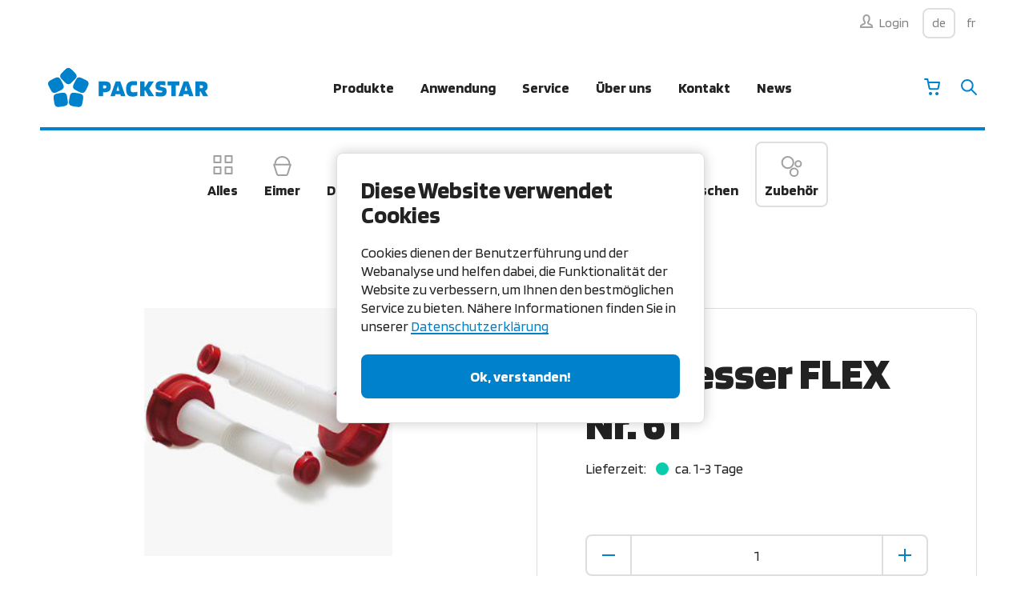

--- FILE ---
content_type: text/html; charset=UTF-8
request_url: https://www.packstar.ch/produkt/ausgiesser-flex-nr-61/
body_size: 22036
content:
<!DOCTYPE html>
<html lang="de-DE" id="open-navigation" class="close-navigation">
    <head>
                <meta charset="utf-8">
        <title>Ausgiesser FLEX Nr. 61 | Packstar</title>
        <meta name="author" content="Packstar GmbH">
        <meta name="description" content="Ausgiesser FLEX Nr. 61 AST Ausgiesser FLEX
Der Ausgiesser  Flex mit dem Verschluss Nr. 61, passend zum 20, 25 und 30 Liter Kanister.">

        <meta property="og:locale" content="de"/>
        <meta property="og:type" content="article"/>
        <meta property="og:title" content="Ausgiesser FLEX Nr. 61 | Packstar"/>
        <meta property="og:description" content="Ausgiesser FLEX Nr. 61 AST Ausgiesser FLEX
Der Ausgiesser  Flex mit dem Verschluss Nr. 61, passend zum 20, 25 und 30 Liter Kanister."/>
                <meta property="og:image" content="https://www.packstar.ch/content/uploads/AUSGIESSERFLEX_RGB.jpg"/>
        <meta property="og:image:width" content="250" />
        <meta property="og:image:height" content="250" />
        
        <!-- favicon-->
        <link rel="apple-touch-icon" sizes="180x180" href="https://www.packstar.ch/content/themes/packstar/images/ico/apple-touch-icon.png">
        <link rel="icon" type="image/png" sizes="32x32" href="https://www.packstar.ch/content/themes/packstar/images/ico/favicon-32x32.png">
        <link rel="icon" type="image/png" sizes="16x16" href="https://www.packstar.ch/content/themes/packstar/images/ico/favicon-16x16.png">
        <link rel="mask-icon" href="https://www.packstar.ch/content/themes/packstar/images/ico/safari-pinned-tab.svg" color="#0081cc">
        <link rel="manifest" href="https://www.packstar.ch/content/themes/packstar/images/ico/site.webmanifest">

        <meta name="msapplication-TileColor" content="#0081cc">
        <meta name="theme-color" content="#ffffff">


        <!-- Preventing IE11 to request by default the /browserconfig.xml more than one time -->
        <meta name="msapplication-config" content="none">
        <!-- Disable touch highlighting in IE -->
        <meta name="msapplication-tap-highlight" content="no">
        <!-- Ensure edge compatibility in IE (HTTP header can be set in web server config) -->
        <meta http-equiv="X-UA-Compatible" content="IE=edge, chrome=1">
        <!-- Force viewport width and pixel density. Plus, disable shrinking. -->
        <meta name="viewport" content="width=device-width, initial-scale=1, shrink-to-fit=no">
        <!-- Disable Skype browser-plugin -->
        <meta name="SKYPE_TOOLBAR" content="SKYPE_TOOLBAR_PARSER_COMPATIBLE">


        <script>
        /*
            Enable JavaScript
        */
        var doc = window.document,
        docElem = doc.documentElement;
        docElem.classList.add("js-enabled"); 
        </script>

        <!-- google font-->


        <link rel="preconnect" href="https://fonts.googleapis.com">
        <link rel="preconnect" href="https://fonts.gstatic.com" crossorigin>
        <link href="https://fonts.googleapis.com/css2?family=Blinker:wght@400;700;800&display=swap" rel="stylesheet"> 
        <link rel="stylesheet" href="https://cdnjs.cloudflare.com/ajax/libs/noUiSlider/15.7.0/nouislider.min.css" integrity="sha512-qveKnGrvOChbSzAdtSs8p69eoLegyh+1hwOMbmpCViIwj7rn4oJjdmMvWOuyQlTOZgTlZA0N2PXA7iA8/2TUYA==" crossorigin="anonymous" referrerpolicy="no-referrer" />
        
        <script src="https://cdnjs.cloudflare.com/ajax/libs/jquery/3.7.1/jquery.min.js" integrity="sha512-v2CJ7UaYy4JwqLDIrZUI/4hqeoQieOmAZNXBeQyjo21dadnwR+8ZaIJVT8EE2iyI61OV8e6M8PP2/4hpQINQ/g==" crossorigin="anonymous" referrerpolicy="no-referrer"></script>
        
        <meta name='robots' content='max-image-preview:large' />
<link rel="alternate" hreflang="de" href="https://www.packstar.ch/produkt/ausgiesser-flex-nr-61/" />
<link rel="alternate" hreflang="fr" href="https://www.packstar.ch/fr/produkt/bec-verseur-flex-nr-61/" />
<link rel="alternate" hreflang="x-default" href="https://www.packstar.ch/produkt/ausgiesser-flex-nr-61/" />
<link rel='dns-prefetch' href='//www.googletagmanager.com' />
<link rel="alternate" title="oEmbed (JSON)" type="application/json+oembed" href="https://www.packstar.ch/wp-json/oembed/1.0/embed?url=https%3A%2F%2Fwww.packstar.ch%2Fprodukt%2Fausgiesser-flex-nr-61%2F" />
<link rel="alternate" title="oEmbed (XML)" type="text/xml+oembed" href="https://www.packstar.ch/wp-json/oembed/1.0/embed?url=https%3A%2F%2Fwww.packstar.ch%2Fprodukt%2Fausgiesser-flex-nr-61%2F&#038;format=xml" />
<style id='wp-img-auto-sizes-contain-inline-css' type='text/css'>
img:is([sizes=auto i],[sizes^="auto," i]){contain-intrinsic-size:3000px 1500px}
/*# sourceURL=wp-img-auto-sizes-contain-inline-css */
</style>
<style id='wp-emoji-styles-inline-css' type='text/css'>

	img.wp-smiley, img.emoji {
		display: inline !important;
		border: none !important;
		box-shadow: none !important;
		height: 1em !important;
		width: 1em !important;
		margin: 0 0.07em !important;
		vertical-align: -0.1em !important;
		background: none !important;
		padding: 0 !important;
	}
/*# sourceURL=wp-emoji-styles-inline-css */
</style>
<link rel='stylesheet' id='wp-block-library-css' href='https://www.packstar.ch/cms/wp-includes/css/dist/block-library/style.min.css?ver=6.9' type='text/css' media='all' />
<style id='global-styles-inline-css' type='text/css'>
:root{--wp--preset--aspect-ratio--square: 1;--wp--preset--aspect-ratio--4-3: 4/3;--wp--preset--aspect-ratio--3-4: 3/4;--wp--preset--aspect-ratio--3-2: 3/2;--wp--preset--aspect-ratio--2-3: 2/3;--wp--preset--aspect-ratio--16-9: 16/9;--wp--preset--aspect-ratio--9-16: 9/16;--wp--preset--color--black: #000000;--wp--preset--color--cyan-bluish-gray: #abb8c3;--wp--preset--color--white: #ffffff;--wp--preset--color--pale-pink: #f78da7;--wp--preset--color--vivid-red: #cf2e2e;--wp--preset--color--luminous-vivid-orange: #ff6900;--wp--preset--color--luminous-vivid-amber: #fcb900;--wp--preset--color--light-green-cyan: #7bdcb5;--wp--preset--color--vivid-green-cyan: #00d084;--wp--preset--color--pale-cyan-blue: #8ed1fc;--wp--preset--color--vivid-cyan-blue: #0693e3;--wp--preset--color--vivid-purple: #9b51e0;--wp--preset--gradient--vivid-cyan-blue-to-vivid-purple: linear-gradient(135deg,rgb(6,147,227) 0%,rgb(155,81,224) 100%);--wp--preset--gradient--light-green-cyan-to-vivid-green-cyan: linear-gradient(135deg,rgb(122,220,180) 0%,rgb(0,208,130) 100%);--wp--preset--gradient--luminous-vivid-amber-to-luminous-vivid-orange: linear-gradient(135deg,rgb(252,185,0) 0%,rgb(255,105,0) 100%);--wp--preset--gradient--luminous-vivid-orange-to-vivid-red: linear-gradient(135deg,rgb(255,105,0) 0%,rgb(207,46,46) 100%);--wp--preset--gradient--very-light-gray-to-cyan-bluish-gray: linear-gradient(135deg,rgb(238,238,238) 0%,rgb(169,184,195) 100%);--wp--preset--gradient--cool-to-warm-spectrum: linear-gradient(135deg,rgb(74,234,220) 0%,rgb(151,120,209) 20%,rgb(207,42,186) 40%,rgb(238,44,130) 60%,rgb(251,105,98) 80%,rgb(254,248,76) 100%);--wp--preset--gradient--blush-light-purple: linear-gradient(135deg,rgb(255,206,236) 0%,rgb(152,150,240) 100%);--wp--preset--gradient--blush-bordeaux: linear-gradient(135deg,rgb(254,205,165) 0%,rgb(254,45,45) 50%,rgb(107,0,62) 100%);--wp--preset--gradient--luminous-dusk: linear-gradient(135deg,rgb(255,203,112) 0%,rgb(199,81,192) 50%,rgb(65,88,208) 100%);--wp--preset--gradient--pale-ocean: linear-gradient(135deg,rgb(255,245,203) 0%,rgb(182,227,212) 50%,rgb(51,167,181) 100%);--wp--preset--gradient--electric-grass: linear-gradient(135deg,rgb(202,248,128) 0%,rgb(113,206,126) 100%);--wp--preset--gradient--midnight: linear-gradient(135deg,rgb(2,3,129) 0%,rgb(40,116,252) 100%);--wp--preset--font-size--small: 13px;--wp--preset--font-size--medium: 20px;--wp--preset--font-size--large: 36px;--wp--preset--font-size--x-large: 42px;--wp--preset--font-family--inter: "Inter", sans-serif;--wp--preset--font-family--cardo: Cardo;--wp--preset--spacing--20: 0.44rem;--wp--preset--spacing--30: 0.67rem;--wp--preset--spacing--40: 1rem;--wp--preset--spacing--50: 1.5rem;--wp--preset--spacing--60: 2.25rem;--wp--preset--spacing--70: 3.38rem;--wp--preset--spacing--80: 5.06rem;--wp--preset--shadow--natural: 6px 6px 9px rgba(0, 0, 0, 0.2);--wp--preset--shadow--deep: 12px 12px 50px rgba(0, 0, 0, 0.4);--wp--preset--shadow--sharp: 6px 6px 0px rgba(0, 0, 0, 0.2);--wp--preset--shadow--outlined: 6px 6px 0px -3px rgb(255, 255, 255), 6px 6px rgb(0, 0, 0);--wp--preset--shadow--crisp: 6px 6px 0px rgb(0, 0, 0);}:where(.is-layout-flex){gap: 0.5em;}:where(.is-layout-grid){gap: 0.5em;}body .is-layout-flex{display: flex;}.is-layout-flex{flex-wrap: wrap;align-items: center;}.is-layout-flex > :is(*, div){margin: 0;}body .is-layout-grid{display: grid;}.is-layout-grid > :is(*, div){margin: 0;}:where(.wp-block-columns.is-layout-flex){gap: 2em;}:where(.wp-block-columns.is-layout-grid){gap: 2em;}:where(.wp-block-post-template.is-layout-flex){gap: 1.25em;}:where(.wp-block-post-template.is-layout-grid){gap: 1.25em;}.has-black-color{color: var(--wp--preset--color--black) !important;}.has-cyan-bluish-gray-color{color: var(--wp--preset--color--cyan-bluish-gray) !important;}.has-white-color{color: var(--wp--preset--color--white) !important;}.has-pale-pink-color{color: var(--wp--preset--color--pale-pink) !important;}.has-vivid-red-color{color: var(--wp--preset--color--vivid-red) !important;}.has-luminous-vivid-orange-color{color: var(--wp--preset--color--luminous-vivid-orange) !important;}.has-luminous-vivid-amber-color{color: var(--wp--preset--color--luminous-vivid-amber) !important;}.has-light-green-cyan-color{color: var(--wp--preset--color--light-green-cyan) !important;}.has-vivid-green-cyan-color{color: var(--wp--preset--color--vivid-green-cyan) !important;}.has-pale-cyan-blue-color{color: var(--wp--preset--color--pale-cyan-blue) !important;}.has-vivid-cyan-blue-color{color: var(--wp--preset--color--vivid-cyan-blue) !important;}.has-vivid-purple-color{color: var(--wp--preset--color--vivid-purple) !important;}.has-black-background-color{background-color: var(--wp--preset--color--black) !important;}.has-cyan-bluish-gray-background-color{background-color: var(--wp--preset--color--cyan-bluish-gray) !important;}.has-white-background-color{background-color: var(--wp--preset--color--white) !important;}.has-pale-pink-background-color{background-color: var(--wp--preset--color--pale-pink) !important;}.has-vivid-red-background-color{background-color: var(--wp--preset--color--vivid-red) !important;}.has-luminous-vivid-orange-background-color{background-color: var(--wp--preset--color--luminous-vivid-orange) !important;}.has-luminous-vivid-amber-background-color{background-color: var(--wp--preset--color--luminous-vivid-amber) !important;}.has-light-green-cyan-background-color{background-color: var(--wp--preset--color--light-green-cyan) !important;}.has-vivid-green-cyan-background-color{background-color: var(--wp--preset--color--vivid-green-cyan) !important;}.has-pale-cyan-blue-background-color{background-color: var(--wp--preset--color--pale-cyan-blue) !important;}.has-vivid-cyan-blue-background-color{background-color: var(--wp--preset--color--vivid-cyan-blue) !important;}.has-vivid-purple-background-color{background-color: var(--wp--preset--color--vivid-purple) !important;}.has-black-border-color{border-color: var(--wp--preset--color--black) !important;}.has-cyan-bluish-gray-border-color{border-color: var(--wp--preset--color--cyan-bluish-gray) !important;}.has-white-border-color{border-color: var(--wp--preset--color--white) !important;}.has-pale-pink-border-color{border-color: var(--wp--preset--color--pale-pink) !important;}.has-vivid-red-border-color{border-color: var(--wp--preset--color--vivid-red) !important;}.has-luminous-vivid-orange-border-color{border-color: var(--wp--preset--color--luminous-vivid-orange) !important;}.has-luminous-vivid-amber-border-color{border-color: var(--wp--preset--color--luminous-vivid-amber) !important;}.has-light-green-cyan-border-color{border-color: var(--wp--preset--color--light-green-cyan) !important;}.has-vivid-green-cyan-border-color{border-color: var(--wp--preset--color--vivid-green-cyan) !important;}.has-pale-cyan-blue-border-color{border-color: var(--wp--preset--color--pale-cyan-blue) !important;}.has-vivid-cyan-blue-border-color{border-color: var(--wp--preset--color--vivid-cyan-blue) !important;}.has-vivid-purple-border-color{border-color: var(--wp--preset--color--vivid-purple) !important;}.has-vivid-cyan-blue-to-vivid-purple-gradient-background{background: var(--wp--preset--gradient--vivid-cyan-blue-to-vivid-purple) !important;}.has-light-green-cyan-to-vivid-green-cyan-gradient-background{background: var(--wp--preset--gradient--light-green-cyan-to-vivid-green-cyan) !important;}.has-luminous-vivid-amber-to-luminous-vivid-orange-gradient-background{background: var(--wp--preset--gradient--luminous-vivid-amber-to-luminous-vivid-orange) !important;}.has-luminous-vivid-orange-to-vivid-red-gradient-background{background: var(--wp--preset--gradient--luminous-vivid-orange-to-vivid-red) !important;}.has-very-light-gray-to-cyan-bluish-gray-gradient-background{background: var(--wp--preset--gradient--very-light-gray-to-cyan-bluish-gray) !important;}.has-cool-to-warm-spectrum-gradient-background{background: var(--wp--preset--gradient--cool-to-warm-spectrum) !important;}.has-blush-light-purple-gradient-background{background: var(--wp--preset--gradient--blush-light-purple) !important;}.has-blush-bordeaux-gradient-background{background: var(--wp--preset--gradient--blush-bordeaux) !important;}.has-luminous-dusk-gradient-background{background: var(--wp--preset--gradient--luminous-dusk) !important;}.has-pale-ocean-gradient-background{background: var(--wp--preset--gradient--pale-ocean) !important;}.has-electric-grass-gradient-background{background: var(--wp--preset--gradient--electric-grass) !important;}.has-midnight-gradient-background{background: var(--wp--preset--gradient--midnight) !important;}.has-small-font-size{font-size: var(--wp--preset--font-size--small) !important;}.has-medium-font-size{font-size: var(--wp--preset--font-size--medium) !important;}.has-large-font-size{font-size: var(--wp--preset--font-size--large) !important;}.has-x-large-font-size{font-size: var(--wp--preset--font-size--x-large) !important;}
/*# sourceURL=global-styles-inline-css */
</style>

<style id='classic-theme-styles-inline-css' type='text/css'>
/*! This file is auto-generated */
.wp-block-button__link{color:#fff;background-color:#32373c;border-radius:9999px;box-shadow:none;text-decoration:none;padding:calc(.667em + 2px) calc(1.333em + 2px);font-size:1.125em}.wp-block-file__button{background:#32373c;color:#fff;text-decoration:none}
/*# sourceURL=/wp-includes/css/classic-themes.min.css */
</style>
<link rel='stylesheet' id='wpml-blocks-css' href='https://www.packstar.ch/content/plugins/sitepress-multilingual-cms/dist/css/blocks/styles.css?ver=4.6.15' type='text/css' media='all' />
<link rel='stylesheet' id='dnd-upload-cf7-css' href='https://www.packstar.ch/content/plugins/drag-and-drop-multiple-file-upload-contact-form-7/assets/css/dnd-upload-cf7.css?ver=1.3.8.9' type='text/css' media='all' />
<link rel='stylesheet' id='contact-form-7-css' href='https://www.packstar.ch/content/plugins/contact-form-7/includes/css/styles.css?ver=6.0.6' type='text/css' media='all' />
<link rel='stylesheet' id='tiered-pricing-table-front-css-css' href='https://www.packstar.ch/content/plugins/tier-pricing-table/assets/frontend/main.css?ver=5.1.6' type='text/css' media='all' />
<link rel='stylesheet' id='woocommerce-conditional-product-fees-for-checkout-css' href='https://www.packstar.ch/content/plugins/woo-conditional-product-fees-for-checkout/public/css/woocommerce-conditional-product-fees-for-checkout-public.css?ver=4.2.0' type='text/css' media='all' />
<style id='woocommerce-inline-inline-css' type='text/css'>
.woocommerce form .form-row .required { visibility: visible; }
/*# sourceURL=woocommerce-inline-inline-css */
</style>
<link rel='stylesheet' id='brands-styles-css' href='https://www.packstar.ch/content/plugins/woocommerce/assets/css/brands.css?ver=9.7.2' type='text/css' media='all' />
<link rel='stylesheet' id='cf7cf-style-css' href='https://www.packstar.ch/content/plugins/cf7-conditional-fields/style.css?ver=2.5.11' type='text/css' media='all' />
<link rel='stylesheet' id='nf-styles-css' href='https://www.packstar.ch/content/themes/packstar/dist/css/index.6972a9.css?ver=1.2.2.299' type='text/css' media='all' />
<link rel='stylesheet' id='custom-woocommerce-email-css' href='https://www.packstar.ch/content/themes/packstar/woocommerce/email.css?ver=6.9' type='text/css' media='all' />
<script type="text/javascript" id="woocommerce-google-analytics-integration-gtag-js-after">
/* <![CDATA[ */
/* Google Analytics for WooCommerce (gtag.js) */
					window.dataLayer = window.dataLayer || [];
					function gtag(){dataLayer.push(arguments);}
					// Set up default consent state.
					for ( const mode of [{"analytics_storage":"denied","ad_storage":"denied","ad_user_data":"denied","ad_personalization":"denied","region":["AT","BE","BG","HR","CY","CZ","DK","EE","FI","FR","DE","GR","HU","IS","IE","IT","LV","LI","LT","LU","MT","NL","NO","PL","PT","RO","SK","SI","ES","SE","GB","CH"]}] || [] ) {
						gtag( "consent", "default", { "wait_for_update": 500, ...mode } );
					}
					gtag("js", new Date());
					gtag("set", "developer_id.dOGY3NW", true);
					gtag("config", "G-1VGLJHJ76E", {"track_404":true,"allow_google_signals":true,"logged_in":false,"linker":{"domains":[],"allow_incoming":true},"custom_map":{"dimension1":"logged_in"}});
//# sourceURL=woocommerce-google-analytics-integration-gtag-js-after
/* ]]> */
</script>
<script type="text/javascript" src="https://www.packstar.ch/cms/wp-includes/js/jquery/jquery.min.js?ver=3.7.1" id="jquery-core-js"></script>
<script type="text/javascript" src="https://www.packstar.ch/cms/wp-includes/js/jquery/jquery-migrate.min.js?ver=3.4.1" id="jquery-migrate-js"></script>
<script type="text/javascript" id="tiered-pricing-table-front-js-js-extra">
/* <![CDATA[ */
var tieredPricingGlobalData = {"loadVariationTieredPricingNonce":"ff30e1ffbf","isPremium":"no","currencyOptions":{"currency_symbol":"&#67;&#72;&#70;","decimal_separator":".","thousand_separator":"'","decimals":2,"price_format":"%1$s&nbsp;%2$s","trim_zeros":false},"supportedVariableProductTypes":["variable","variable-subscription"],"supportedSimpleProductTypes":["simple","variation","subscription","subscription-variation"]};
//# sourceURL=tiered-pricing-table-front-js-js-extra
/* ]]> */
</script>
<script type="text/javascript" src="https://www.packstar.ch/content/plugins/tier-pricing-table/assets/frontend/product-tiered-pricing-table.min.js?ver=5.1.6" id="tiered-pricing-table-front-js-js"></script>
<script type="text/javascript" src="https://www.packstar.ch/content/plugins/woo-conditional-product-fees-for-checkout/public/js/woocommerce-conditional-product-fees-for-checkout-public.js?ver=4.2.0" id="woocommerce-conditional-product-fees-for-checkout-js"></script>
<script type="text/javascript" src="https://www.packstar.ch/content/plugins/woocommerce/assets/js/jquery-blockui/jquery.blockUI.min.js?ver=2.7.0-wc.9.7.2" id="jquery-blockui-js" defer="defer" data-wp-strategy="defer"></script>
<script type="text/javascript" id="wc-add-to-cart-js-extra">
/* <![CDATA[ */
var wc_add_to_cart_params = {"ajax_url":"/cms/wp-admin/admin-ajax.php","wc_ajax_url":"/?wc-ajax=%%endpoint%%","i18n_view_cart":"Warenkorb anzeigen","cart_url":"https://www.packstar.ch/warenkorb/","is_cart":"","cart_redirect_after_add":"no"};
//# sourceURL=wc-add-to-cart-js-extra
/* ]]> */
</script>
<script type="text/javascript" src="https://www.packstar.ch/content/plugins/woocommerce/assets/js/frontend/add-to-cart.min.js?ver=9.7.2" id="wc-add-to-cart-js" defer="defer" data-wp-strategy="defer"></script>
<script type="text/javascript" id="wc-single-product-js-extra">
/* <![CDATA[ */
var wc_single_product_params = {"i18n_required_rating_text":"Bitte w\u00e4hle eine Bewertung","i18n_rating_options":["1 von 5\u00a0Sternen","2 von 5\u00a0Sternen","3 von 5\u00a0Sternen","4 von 5\u00a0Sternen","5 von 5\u00a0Sternen"],"i18n_product_gallery_trigger_text":"Bildergalerie im Vollbildmodus anzeigen","review_rating_required":"yes","flexslider":{"rtl":false,"animation":"slide","smoothHeight":true,"directionNav":false,"controlNav":"thumbnails","slideshow":false,"animationSpeed":500,"animationLoop":false,"allowOneSlide":false},"zoom_enabled":"","zoom_options":[],"photoswipe_enabled":"","photoswipe_options":{"shareEl":false,"closeOnScroll":false,"history":false,"hideAnimationDuration":0,"showAnimationDuration":0},"flexslider_enabled":""};
//# sourceURL=wc-single-product-js-extra
/* ]]> */
</script>
<script type="text/javascript" src="https://www.packstar.ch/content/plugins/woocommerce/assets/js/frontend/single-product.min.js?ver=9.7.2" id="wc-single-product-js" defer="defer" data-wp-strategy="defer"></script>
<script type="text/javascript" src="https://www.packstar.ch/content/plugins/woocommerce/assets/js/js-cookie/js.cookie.min.js?ver=2.1.4-wc.9.7.2" id="js-cookie-js" defer="defer" data-wp-strategy="defer"></script>
<script type="text/javascript" id="woocommerce-js-extra">
/* <![CDATA[ */
var woocommerce_params = {"ajax_url":"/cms/wp-admin/admin-ajax.php","wc_ajax_url":"/?wc-ajax=%%endpoint%%","i18n_password_show":"Passwort anzeigen","i18n_password_hide":"Passwort ausblenden"};
//# sourceURL=woocommerce-js-extra
/* ]]> */
</script>
<script type="text/javascript" src="https://www.packstar.ch/content/plugins/woocommerce/assets/js/frontend/woocommerce.min.js?ver=9.7.2" id="woocommerce-js" defer="defer" data-wp-strategy="defer"></script>
<link rel="https://api.w.org/" href="https://www.packstar.ch/wp-json/" /><link rel="alternate" title="JSON" type="application/json" href="https://www.packstar.ch/wp-json/wp/v2/product/22907" /><link rel="EditURI" type="application/rsd+xml" title="RSD" href="https://www.packstar.ch/cms/xmlrpc.php?rsd" />
<meta name="generator" content="WordPress 6.9" />
<meta name="generator" content="WooCommerce 9.7.2" />
<link rel="canonical" href="https://www.packstar.ch/produkt/ausgiesser-flex-nr-61/" />
<link rel='shortlink' href='https://www.packstar.ch/?p=22907' />
<meta name="generator" content="WPML ver:4.6.15 stt:4,3;" />
		<script>
			// Tiered Pricing WOOCS Compatibility
			(function ($) {
				$('.tpt__tiered-pricing').on('tiered_price_update', function (event, data) {
					$.each($('.wcpa_form_outer'), function (i, el) {
						var $el = $(el);
						var product = $el.data('product');

						if (product) {
							product.wc_product_price = data.price;
							$(el).data('product', product);
						}
					});
				});
			})(jQuery);
		</script>
				<script>
			// Tiered Pricing WOOCS Compatibility
			(function ($) {
				const updateVariationPrice = function (price, variationId) {

					if (!variationId) {
						return;
					}

					if ($('[data-product_variations]').length === 0) {
						return;
					}

					let variationData = $('[data-product_variations]').data('product_variations');

					if (!variationData) {
						return;
					}

					variationData = variationData.map(variation => {
						if (variation.variation_id === parseInt(variationId)) {
							variation.display_price = price;
						}

						return variation;
					});

					$('[data-product_variations]').data('product_variations', variationData);
				};

				$('.tpt__tiered-pricing').on('tiered_price_update', function (event, data) {

					if (typeof WAPF !== 'undefined') {
						// the variable is defined
						WAPF.Filter.add('wapf/pricing/base', function (_price, _wrapper) {
							return data.price;
						});

						// Trigger update totals.
						$('.wapf').find('input, select, textarea').trigger('change');
					}

					// Free version
					if ($('.wapf-product-totals').length) {
						$('.wapf-product-totals').data('product-price', data.price);

						const productId = parseInt(data.__instance.$getPricingElement().data('product-id'));

						updateVariationPrice(data.price, productId);
					}
				});
			})(jQuery);
		</script>
		
<!-- This website runs the Product Feed ELITE for WooCommerce by AdTribes.io plugin -->
	<noscript><style>.woocommerce-product-gallery{ opacity: 1 !important; }</style></noscript>
	<style class='wp-fonts-local' type='text/css'>
@font-face{font-family:Inter;font-style:normal;font-weight:300 900;font-display:fallback;src:url('https://www.packstar.ch/content/plugins/woocommerce/assets/fonts/Inter-VariableFont_slnt,wght.woff2') format('woff2');font-stretch:normal;}
@font-face{font-family:Cardo;font-style:normal;font-weight:400;font-display:fallback;src:url('https://www.packstar.ch/content/plugins/woocommerce/assets/fonts/cardo_normal_400.woff2') format('woff2');}
</style>


    </head>

    <body>
    <script>
    // Basic JavaScript functions
    function setCookie(key, value) {
        var expires = new Date();
        expires.setTime(expires.getTime() + (1 * 24 * 60 * 60 * 1000));
        document.cookie = key + '=' + value + ';expires=' + expires.toUTCString()+"; path=/";
    }
    function getCookie(key) {
        var keyValue = document.cookie.match('(^|;) ?' + key + '=([^;]*)(;|$)');
        return keyValue ? keyValue[2] : null;
    }
    </script>
    <script>
        window.dataLayer = window.dataLayer || [];
        function gtag(){dataLayer.push(arguments);}
        if ( !getCookie('cookiebanner') ) {
            console.log('Load default consent!');
            gtag('consent', 'default', {
                'ad_storage': 'denied',
                'analytics_storage': 'denied',
                'personalization_storage': 'denied',
                'functionality_storage': 'denied',
                'security_storage': 'denied',
            });
        } else {
            // Enable ads data redaction by default [optional]
            gtag("set", "ads_data_redaction", true);
            gtag('set', 'allow_ad_personalization_signals', true);
            
            gtag("consent", "update", {
                ad_personalization: "granted",
                ad_storage: "granted",
                ad_user_data: "granted",
                analytics_storage: "granted",
                functionality_storage: "granted",
                personalization_storage: "granted",
                security_storage: "granted",
                wait_for_update: 500
            });
        }
    </script>
    <!-- Google Tag Manager -->
    <script>(function (w, d, s, l, i) {
        w[l] = w[l] || []; w[l].push({
            'gtm.start':
                new Date().getTime(), event: 'gtm.js'
        }); var f = d.getElementsByTagName(s)[0],
            j = d.createElement(s), dl = l != 'dataLayer' ? '&l=' + l : ''; j.async = true; j.src =
                'https://www.googletagmanager.com/gtm.js?id=' + i + dl; f.parentNode.insertBefore(j, f);
    })(window, document, 'script', 'dataLayer', 'G-1VGLJHJ76E');
    </script>
    <!-- End Google Tag Manager -->
        
        <!-- header, add class c-header-sticky for sticky header-->
        <header class="c-header" role="banner">
            <!-- meta-->
            <div class="c-container c-container-no-padding c-header-meta c-text-small">
                <ul class="c-header-meta-list">
                    <li><a class="c-icon c-link-login c-link-meta" href="https://www.packstar.ch/mein-konto/">
                            Login                    </a></li>
                    <li>
                        <ul class="c-header-lang-list"><li class="c-active"><a href="https://www.packstar.ch/produkt/ausgiesser-flex-nr-61/">de</a></li><li><a href="https://www.packstar.ch/fr/produkt/bec-verseur-flex-nr-61/">fr</a></li></ul>  
                    </li>
                </ul>
            </div>
            <!-- header-main-->
            <div class="c-container c-container-no-padding c-header-main">
                <!-- header search checkbox-->
                <input id="c-header-search" type="checkbox" />
                <div class="c-header-main-inner">
                    <div class="c-header-logo">
                        <a href="/">
                            <svg version="1.1" id="Layer_1" xmlns="http://www.w3.org/2000/svg" xmlns:xlink="http://www.w3.org/1999/xlink" x="0px" y="0px"
                                 width="200px" height="50px" viewBox="0 0 200 50" style="enable-background:new 0 0 200 50;" xml:space="preserve">
                            <style type="text/css">
                                .c-header-logo-color{fill:#0081CC;}
                            </style>
                            <g>
                                <g>
                                    <g>
                                        <g>
                                            <path class="c-header-logo-color" d="M31.4,17.1c2.6-2.6,4.1-4.1,4.1-6s-1.5-3.4-4.1-6c-2.6-2.6-4.1-4.1-6-4.1c-1.9,0-3.4,1.5-6,4.1
                                                s-4.1,4.1-4.1,6s1.5,3.4,4.1,6s4.1,4.1,6,4.1C27.3,21.2,28.8,19.7,31.4,17.1z"/>
                                        </g>
                                        <g>
                                            <path class="c-header-logo-color" d="M37.1,30c3.3,1.7,5.2,2.6,7,2c1.8-0.6,2.8-2.4,4.4-5.8c1.7-3.3,2.6-5.2,2-7c-0.6-1.8-2.4-2.8-5.8-4.4
                                                c-3.4-1.6-5.2-2.6-7-2c-1.8,0.6-2.8,2.4-4.4,5.8c-1.7,3.3-2.6,5.2-2,7C31.9,27.4,33.8,28.3,37.1,30z"/>
                                        </g>
                                        <g>
                                            <path class="c-header-logo-color" d="M26.6,39.4c-0.6,3.7-0.9,5.7,0.2,7.3c1.1,1.5,3.2,1.9,6.8,2.5c3.6,0.6,5.7,0.9,7.3-0.2
                                                c1.5-1.1,1.9-3.2,2.5-6.8c0.6-3.7,0.9-5.7-0.2-7.3c-1.1-1.5-3.2-1.9-6.8-2.5c-3.7-0.6-5.7-0.9-7.3,0.2
                                                C27.5,33.7,27.2,35.7,26.6,39.4z"/>
                                        </g>
                                        <g>
                                            <path class="c-header-logo-color" d="M14.4,32.4c-3.7,0.6-5.7,0.9-6.8,2.5c-1.1,1.5-0.8,3.6-0.2,7.3s0.9,5.7,2.5,6.8s3.6,0.8,7.3,0.2
                                                c3.7-0.6,5.7-0.9,6.8-2.5c1.1-1.5,0.8-3.6,0.2-7.3c-0.6-3.7-0.9-5.7-2.5-6.8C20.1,31.5,18.1,31.8,14.4,32.4z"/>
                                        </g>
                                        <g>
                                            <path class="c-header-logo-color" d="M17.4,18.6c-1.7-3.3-2.6-5.2-4.4-5.8c-1.8-0.6-3.7,0.3-7,2s-5.2,2.6-5.8,4.4c-0.6,1.8,0.3,3.7,2,7
                                                s2.6,5.2,4.4,5.8s3.7-0.3,7-2s5.2-2.6,5.8-4.4C20,23.7,19.1,21.9,17.4,18.6z"/>
                                        </g>
                                        <g>
                                            <path class="c-header-logo-color" d="M31.4,17.1c2.6-2.6,4.1-4.1,4.1-6s-1.5-3.4-4.1-6c-2.6-2.6-4.1-4.1-6-4.1c-1.9,0-3.4,1.5-6,4.1
                                                s-4.1,4.1-4.1,6s1.5,3.4,4.1,6s4.1,4.1,6,4.1C27.3,21.2,28.8,19.7,31.4,17.1z"/>
                                        </g>
                                    </g>
                                    <g>
                                        <path class="c-header-logo-color" d="M68.7,31.3v4.9h-5.5V17.7h7c3,0,5.1,0.5,6.3,1.5c1.2,1,1.9,2.7,1.9,5.2c0,2.4-0.7,4.2-2,5.3
                                            c-1.3,1.1-3.4,1.7-6.1,1.7L68.7,31.3L68.7,31.3z M72.8,24.5c0-0.7-0.2-1.1-0.5-1.4c-0.3-0.3-0.9-0.4-1.8-0.4h-1.8v3.9h1.8
                                            c0.9,0,1.5-0.2,1.8-0.5C72.6,25.8,72.8,25.2,72.8,24.5z"/>
                                        <path class="c-header-logo-color" d="M83.5,36.3h-5.7l6.7-18.6h5.7l6.5,18.6H91l-0.8-2.6h-6.1L83.5,36.3z M86.5,25.6c-0.2,0.8-0.4,1.6-0.6,2.2
                                            l-0.5,1.6H89l-0.5-1.6l-1.3-4.6C87,24,86.8,24.8,86.5,25.6z"/>
                                        <path class="c-header-logo-color" d="M106.6,31.4c0.8,0,1.6-0.1,2.6-0.2c0.9-0.2,1.7-0.4,2.4-0.6v4.9c-1.1,0.4-2.1,0.7-3,0.9
                                            c-0.9,0.2-1.8,0.3-2.8,0.3c-1.8,0-3.2-0.2-4.2-0.6c-1-0.4-1.9-1-2.5-1.9c-0.5-0.8-0.9-1.7-1.2-2.9c-0.3-1.2-0.4-2.6-0.4-4.3
                                            c0-3.3,0.7-5.7,2.2-7.3c1.5-1.5,3.8-2.3,7-2.3c0.9,0,1.7,0,2.4,0.1c0.7,0,1.4,0.1,1.9,0.2v4.8c-0.6,0-1.3-0.1-2-0.1s-1.5,0-2.3,0
                                            c-1.4,0-2.4,0.3-2.8,1c-0.5,0.6-0.7,1.9-0.7,3.6c0,1.7,0.2,2.8,0.6,3.5C104.4,31.1,105.3,31.4,106.6,31.4z"/>
                                        <path class="c-header-logo-color" d="M126.2,26.7l6.3,9.6h-6.9l-4.2-7.3h-1v7.3h-5.5V17.7h5.5v7h1l4.3-7h6.5L126.2,26.7z"/>
                                        <path class="c-header-logo-color" d="M141.9,29.5l-3.5-0.7c-1.5-0.3-2.6-0.9-3.2-1.7c-0.6-0.8-0.9-1.9-0.9-3.4c0-2.2,0.6-3.8,1.7-4.8
                                            c1.1-1,3-1.5,5.4-1.5c1.1,0,2,0,2.9,0.1c0.9,0.1,1.6,0.2,2.2,0.4v4.9c-1.4-0.2-2.4-0.4-3.1-0.4c-0.7,0-1.3-0.1-2-0.1
                                            c-0.7,0-1.1,0.1-1.4,0.3c-0.3,0.2-0.4,0.5-0.4,0.9c0,0.2,0.1,0.4,0.2,0.5c0.1,0.1,0.3,0.2,0.6,0.3l3.2,0.7c1,0.2,1.8,0.5,2.3,0.7
                                            s0.9,0.5,1.2,0.9c0.3,0.4,0.6,0.9,0.7,1.5c0.1,0.6,0.2,1.4,0.2,2.2c0,2.2-0.6,3.8-1.8,4.8s-3,1.5-5.5,1.5c-1.3,0-2.5-0.1-3.7-0.2
                                            c-1.2-0.1-2.1-0.3-2.6-0.5v-5.2c0.8,0.2,1.7,0.4,2.9,0.6s2.3,0.2,3.5,0.2c0.7,0,1.2-0.1,1.5-0.2c0.3-0.2,0.4-0.4,0.4-0.9
                                            c0-0.3,0-0.5-0.1-0.6C142.4,29.7,142.2,29.6,141.9,29.5z"/>
                                        <path class="c-header-logo-color" d="M164,17.7v5h-4.6v13.6h-5.5V22.7h-4.6v-5H164L164,17.7z"/>
                                        <path class="c-header-logo-color" d="M168.5,36.3h-5.7l6.7-18.6h5.7l6.5,18.6h-5.6l-0.8-2.6h-6.1L168.5,36.3z M171.6,25.6
                                            c-0.2,0.8-0.4,1.6-0.6,2.2l-0.5,1.6h3.6l-0.5-1.6l-1.3-4.6C172,24,171.8,24.8,171.6,25.6z"/>
                                        <path class="c-header-logo-color" d="M189.5,30.5v5.8H184V17.7h7c3,0,5.1,0.5,6.3,1.5c1.2,1,1.9,2.7,1.9,5c0,1.4-0.3,2.6-0.8,3.5
                                            c-0.5,0.9-1.4,1.6-2.5,2l4.1,6.6h-6.3l-3.1-5.8H189.5L189.5,30.5z M193.5,24.3c0-0.6-0.2-1-0.5-1.3c-0.3-0.3-0.9-0.4-1.8-0.4
                                            h-1.8v3.7h1.8c0.9,0,1.5-0.1,1.8-0.4C193.4,25.5,193.5,25,193.5,24.3z"/>
                                    </g>
                                </g>
                            </g>
                            </svg> 
                        </a>
                    </div>
                    <nav class="c-nav-main">
                        <ul id="menu-mainmenu" class="c-nav-main-list"><li id="menu-item-48" class="menu-item menu-item-type-post_type menu-item-object-page current_page_parent menu-item-48"><a href="https://www.packstar.ch/shop/">Produkte</a></li>
<li id="menu-item-181" class="menu-item menu-item-type-post_type menu-item-object-page menu-item-181"><a href="https://www.packstar.ch/anwendung/">Anwendung</a></li>
<li id="menu-item-187" class="menu-item menu-item-type-post_type menu-item-object-page menu-item-187"><a href="https://www.packstar.ch/service/">Service</a></li>
<li id="menu-item-202" class="menu-item menu-item-type-post_type menu-item-object-page menu-item-202"><a href="https://www.packstar.ch/ueber-uns/">Über uns</a></li>
<li id="menu-item-60" class="menu-item menu-item-type-post_type menu-item-object-page menu-item-60"><a href="https://www.packstar.ch/kontakt/">Kontakt</a></li>
<li id="menu-item-24175" class="menu-item menu-item-type-post_type menu-item-object-page menu-item-24175"><a href="https://www.packstar.ch/news/">News</a></li>
</ul>                        
                    </nav>
                        
                    <div class="c-header-helper-nav">
                        <ul class="c-header-helper-nav-list">
                            <li>
                                <a class="c-link-basket-outer" href="https://www.packstar.ch/warenkorb/">
                                    <span class="c-icon c-link-basket">Warenkorb</span>
                                                                    </a>
                            </li>
                            <li>
                                <!-- header search trigger-->
                                <label id="c-header-search-trigger" class="c-header-search-trigger c-icon c-link-search" for="c-header-search">Suche</label>
                                

                            </li>
                            <li class="c-offcanvas-trigger-menu">
                                <!-- offcanvas nav open-->
                                <a href="#open-navigation" class="c-offcanvas-trigger c-offcanvas-trigger-open" tab-index="0">
                                    <span class="c-hide-visually">Menü öffnen</span>
                                </a>
                                <!-- offcanvas nav close -->
                                <a href="#" class="c-offcanvas-trigger c-offcanvas-trigger-close" tab-index="0">
                                    <span class="c-hide-visually">Menu schliessen</span>
                                </a>
                            </li>
                        </ul>
                    </div>  
                </div>

                <!-- header search content-->
                <div class="c-header-search-content c-form-standard c-form-search">
                    <form id="c-header-search-form"  action="https://www.packstar.ch/"  method="get">
                    <input type="hidden" name="post_type" value="product" />
                    <input type="text" name="s" id="c-header-search-value" autocomplete="off" placeholder="Name, Anwendung, Form, Produkt Nummer  eingeben"/>
                    </form>
                </div>
            </div>

            <!-- shop nav-->
                        <nav class="c-container c-container-no-padding c-header-shop">
                <div class="c-header-shop-inner">
                    <ul id="menu-shopcategories" class="c-header-shop-nav-list"><li id="menu-item-14871" class="c-icon-shop c-icon-shop-all menu-item menu-item-type-post_type menu-item-object-page menu-item-14871"><a href="https://www.packstar.ch/shop/alle-produkte/">Alles</a></li>
<li id="menu-item-56" class="menu-item menu-item-type-taxonomy menu-item-object-product_cat menu-item-56"><a href="https://www.packstar.ch/produkt-kategorie/eimer/" class="c-icon-shop c-icon-shop-bucket">Eimer</a></li>
<li id="menu-item-55" class="menu-item menu-item-type-taxonomy menu-item-object-product_cat menu-item-55"><a href="https://www.packstar.ch/produkt-kategorie/dosen/" class="c-icon-shop c-icon-shop-tins">Dosen</a></li>
<li id="menu-item-5910" class="menu-item menu-item-type-taxonomy menu-item-object-product_cat menu-item-5910"><a href="https://www.packstar.ch/produkt-kategorie/schalen/" class="c-icon-shop c-icon-shop-trays">Schalen</a></li>
<li id="menu-item-5908" class="menu-item menu-item-type-taxonomy menu-item-object-product_cat menu-item-5908"><a href="https://www.packstar.ch/produkt-kategorie/kanister/" class="c-icon-shop c-icon-shop-canisters">Kanister</a></li>
<li id="menu-item-5906" class="menu-item menu-item-type-taxonomy menu-item-object-product_cat menu-item-5906"><a href="https://www.packstar.ch/produkt-kategorie/faesser/" class="c-icon-shop c-icon-shop-barrels">Fässer</a></li>
<li id="menu-item-5905" class="menu-item menu-item-type-taxonomy menu-item-object-product_cat menu-item-5905"><a href="https://www.packstar.ch/produkt-kategorie/aluminiumflaschen/" class="c-icon-shop c-icon-shop-bottles">Aluminiumflaschen</a></li>
<li id="menu-item-5911" class="menu-item menu-item-type-taxonomy menu-item-object-product_cat current-product-ancestor current-menu-parent current-product-parent menu-item-5911 c-active "><a href="https://www.packstar.ch/produkt-kategorie/zubehoer/" class="c-icon-shop c-icon-shop-accessories">Zubehör</a></li>
</ul>                </div>
            </nav>
            
                        <!-- offcanvas nav-->
            <div class="c-offcanvas-nav">
                <div class="c-offcanvas-inner">
                    <nav class="c-container c-offcanvas-main c-text-light">
                        <ul class="c-offcanvas-main-list">
                            <li>                                
                                <!-- accordion-container-->
                                <div class="c-accordion-container c-offcanvas-accordion">
                                    <input class="c-accordion-check" id="ac-nav-1" name="accordion-nav-1" type="checkbox" />
                                    <label class="c-accordion-title" for="ac-nav-1">Produkte</label>
                                    <div class="c-accordion-content">
                                        <div class="c-accordion-inner">
                                            <ul id="menu-shopcategories-1" class="c-offcanvas-shop-nav-list"><li class="c-icon-shop c-icon-shop-all menu-item menu-item-type-post_type menu-item-object-page menu-item-14871"><a href="https://www.packstar.ch/shop/alle-produkte/">Alles</a></li>
<li class="menu-item menu-item-type-taxonomy menu-item-object-product_cat menu-item-56"><a href="https://www.packstar.ch/produkt-kategorie/eimer/" class="c-icon-shop c-icon-shop-bucket">Eimer</a></li>
<li class="menu-item menu-item-type-taxonomy menu-item-object-product_cat menu-item-55"><a href="https://www.packstar.ch/produkt-kategorie/dosen/" class="c-icon-shop c-icon-shop-tins">Dosen</a></li>
<li class="menu-item menu-item-type-taxonomy menu-item-object-product_cat menu-item-5910"><a href="https://www.packstar.ch/produkt-kategorie/schalen/" class="c-icon-shop c-icon-shop-trays">Schalen</a></li>
<li class="menu-item menu-item-type-taxonomy menu-item-object-product_cat menu-item-5908"><a href="https://www.packstar.ch/produkt-kategorie/kanister/" class="c-icon-shop c-icon-shop-canisters">Kanister</a></li>
<li class="menu-item menu-item-type-taxonomy menu-item-object-product_cat menu-item-5906"><a href="https://www.packstar.ch/produkt-kategorie/faesser/" class="c-icon-shop c-icon-shop-barrels">Fässer</a></li>
<li class="menu-item menu-item-type-taxonomy menu-item-object-product_cat menu-item-5905"><a href="https://www.packstar.ch/produkt-kategorie/aluminiumflaschen/" class="c-icon-shop c-icon-shop-bottles">Aluminiumflaschen</a></li>
<li class="menu-item menu-item-type-taxonomy menu-item-object-product_cat current-product-ancestor current-menu-parent current-product-parent menu-item-5911 c-active "><a href="https://www.packstar.ch/produkt-kategorie/zubehoer/" class="c-icon-shop c-icon-shop-accessories">Zubehör</a></li>
</ul>                                        </div>
                                    </div>
                                </div>
                            </li>
                        </ul>
                        <ul id="menu-mainmenu-1" class="c-offcanvas-main-list"><li class="menu-item menu-item-type-post_type menu-item-object-page current_page_parent menu-item-48"><a href="https://www.packstar.ch/shop/">Produkte</a></li>
<li class="menu-item menu-item-type-post_type menu-item-object-page menu-item-181"><a href="https://www.packstar.ch/anwendung/">Anwendung</a></li>
<li class="menu-item menu-item-type-post_type menu-item-object-page menu-item-187"><a href="https://www.packstar.ch/service/">Service</a></li>
<li class="menu-item menu-item-type-post_type menu-item-object-page menu-item-202"><a href="https://www.packstar.ch/ueber-uns/">Über uns</a></li>
<li class="menu-item menu-item-type-post_type menu-item-object-page menu-item-60"><a href="https://www.packstar.ch/kontakt/">Kontakt</a></li>
<li class="menu-item menu-item-type-post_type menu-item-object-page menu-item-24175"><a href="https://www.packstar.ch/news/">News</a></li>
</ul>                        <!--meta -->
                        <ul class="c-offcanvas-meta-list c-text-small">
                            <li><a class="c-icon c-link-login c-link-meta" href="https://www.packstar.ch/mein-konto/">
                                 Login                            </a></li>
                            <!--li><a class="c-icon c-link-memo-meta c-link-meta" href="">Merkzettel</a></li-->
                            <li>
                                <ul class="c-offcanvas-lang-list"><li class="c-active"><a href="https://www.packstar.ch/produkt/ausgiesser-flex-nr-61/">de</a></li><li><a href="https://www.packstar.ch/fr/produkt/bec-verseur-flex-nr-61/">fr</a></li></ul>                            </li>
                        </ul>
                    </nav>
                </div>
            </div>
        </header>
        <!-- content-->
        <main class="c-content" role="main">

        <!-- messages -->
            <script>
    window.dataLayer = window.dataLayer || [];
    dataLayer.push({
        'event': 'productDetailView',
        'ecommerce': {
            'detail': {
                'actionField': { 'list': 'Product Detail Page' },
                'products': [{
                    'name': 'Ausgiesser FLEX Nr. 61', // Product name
                    'id': '22907', // Product ID
                    'price': '5.04', // Product price
                    'category': 'Zubehör', // Product category
                    'brand': '' // Optional: Product brand if available
                }]
            }
        }
    });
    </script>
    <script type="application/ld+json">{"@context":"https://schema.org/","@type":"Product","name":"Ausgiesser FLEX Nr. 61","image":"https://www.packstar.ch/content/uploads/AUSGIESSERFLEX_RGB.jpg","description":"AST Ausgiesser FLEX\r\nDer Ausgiesser  Flex mit dem Verschluss Nr. 61, passend zum 20, 25 und 30 Liter Kanister.","sku":"ZA0P0R10005","brand":{"@type":"Brand","name":"PackStar"},"offers":{"@type":"Offer","url":"https://www.packstar.ch/produkt/ausgiesser-flex-nr-61/","priceCurrency":"CHF","price":"5.04","availability":"https://schema.org/InStock"}}</script>

<div class="c-container c-product-back">
    <div class="c-row c-row-justify-right">
        <div class="c-col-6 c-text-block">
            <!-- <a class="c-icon c-link-back" href="https://www.packstar.ch/produkt-kategorie/zubehoer/">Zurück zur Übersicht</a> -->
            <!--<a class="c-icon c-link-memo" href="">Auf den Merkzettel</a>-->
        </div>
    </div>
</div>

<div class="c-container c-product-main">
    <div class="c-row">
        <div class="c-col-6">
            <div class="c-product-sticky">
                <figure onclick="openModal()" id="c-open-modal-link" class="c-ratiobox c-product-main-img">
                    <img width="250" height="250" src="https://www.packstar.ch/content/uploads/AUSGIESSERFLEX_RGB.jpg" class="attachment-medium size-medium" alt="" decoding="async" fetchpriority="high" />                </figure>
                            </div>
        </div>
        <div class="c-col-6">
            <!-- box-->
            <div class="c-box c-box-medium c-box-product">

                <!-- stoerer sale-->
                                
                <div class="c-box-product-info">
                    <h1>Ausgiesser FLEX Nr. 61</h1>
                    <p class="c-product-delivery">
                                                    Lieferzeit: <span class="c-product-delivery-status-ok">ca. 1-3 Tage</span>
                                                
                        
                    </p>
                    <dl class="c-product-teaser-list"></dl>                </div>

                <!-- form-->
                <form class="c-form-standard cart" action="https://www.packstar.ch/produkt/ausgiesser-flex-nr-61/" method="post" enctype='multipart/form-data'>
                    <input id="c-product-info-id" type="hidden" value="22907" />
                    <textarea id="c-product-pricing-rules" style="display:none;">{"10":"4.68","30":"4.33","100":"3.12"}</textarea>

                    <!-- number-->
                    <div class="c-form-item c-box-product-number">
                        <div class="c-box-product-number-col">
                            <div class="c-product-number-field">
                                <input id="c-price-info" class="c-price-info" type="number" name="quantity" value="1"
                                    data-aluflasche="false" 
                                    data-productid="22907" 
                                    data-textprice="CHF XXXX <span>/Stück</span>" 
                                    data-textpricesales="Statt CHF XXXX <span>/Stück</span>"
                                    data-rules="10:4.68;30:4.33;100:3.12" 
                                    data-price="5.04" 
                                    data-priceregular="5.04" />
                                <button class="c-btn-number-plus">+ 1</button>
                                <button class="c-btn-number-minus">- 1</button>
                            </div>
                        </div>
                        <div id="c-product-price-22907" class="c-box-product-number-col c-box-product-number-price">
                            <p class="c-teaser-price c-text-big c-text-price">CHF 5.04 <span>/Stück</span></p>
                            <span class="c-text-sale">
                                                            </span>
                        </div>
                                            </div>
                                            <hr class="c-form-separator" />
                                        <div class="c-form-item c-text-right">
                        <p id="c-price-total" data-text="<span>Total</span> CHF XXX" class="c-teaser-price c-text-big"></p>
                        <span id="c-price-regular" data-text="Statt CHF XXX" class="c-text-sale"></span>
                    </div>
                    <div class="c-form-item c-text-right c-text-block">
                        <input type="hidden" name="multiple-item-to-cart" value="1" />
                        <p><button id="add-to-cart" class="c-btn c-btn-wide" type="submit" name="add-to-cart" value="22907">In den Warenkorb</button></p>
                        <!--p><a class="c-icon c-link-memo" href="">Auf den Merkzettel</a></p-->
                        <span class="c-text-small">Alle Preise exkl. 8.1% MwSt. zzgl. Versand</span>
                    </div>
                </form>
            </div>
            <!-- accordion-->
            <div class="c-accordion">
                <!-- accordion-container-->
                                <div class="c-accordion-container">
                    <input class="c-accordion-check" id="ac-4" name="accordion-4" type="checkbox" checked="checked">
                    <label class="c-accordion-title" for="ac-4">Beschreibung</label>
                    <div class="c-accordion-content">
                        <div class="c-accordion-inner c-text-block">
                            AST Ausgiesser FLEX<br />
Der Ausgiesser  Flex mit dem Verschluss Nr. 61, passend zum 20, 25 und 30 Liter Kanister.                        </div>
                    </div>
                </div>
                
                <!-- accordion-container-->
                                <div class="c-accordion-container">
                    <input class="c-accordion-check" id="ac-2" name="accordion-2" type="checkbox" checked="checked">
                    <label class="c-accordion-title" for="ac-2">Staffelpreise</label>
                    <div class="c-accordion-content">
                        <div class="c-accordion-inner c-text-block">
                            		<div class="clear"></div>
		<div class="tpt__tiered-pricing "
			 data-settings="{&quot;display_context&quot;:&quot;product-page&quot;,&quot;display&quot;:true,&quot;display_type&quot;:&quot;table&quot;,&quot;title&quot;:&quot;&quot;,&quot;table_class&quot;:&quot;&quot;,&quot;quantity_column_title&quot;:&quot;Menge&quot;,&quot;price_column_title&quot;:&quot;Preis&quot;,&quot;discount_column_title&quot;:&quot;Rabatt&quot;,&quot;quantity_type&quot;:&quot;range&quot;,&quot;show_discount_column&quot;:true,&quot;clickable_rows&quot;:true,&quot;active_tier_color&quot;:&quot;#0081cc&quot;,&quot;tooltip_border&quot;:true,&quot;blocks_style&quot;:&quot;default&quot;,&quot;options_show_total&quot;:true,&quot;options_show_original_product_price&quot;:true,&quot;options_show_default_option&quot;:true,&quot;options_default_option_text&quot;:&quot;&lt;strong&gt;Buy {tp_quantity} pieces&lt;\/strong&gt;&quot;,&quot;options_option_text&quot;:&quot;&lt;strong&gt;Buy {tp_quantity} pieces and save {tp_rounded_discount}%&lt;\/strong&gt;&quot;,&quot;plain_text_show_default_option&quot;:true,&quot;plain_text_option_text&quot;:&quot;&lt;strong&gt;Buy {tp_quantity} pieces for {tp_price} each and save {tp_rounded_discount}%&lt;\/strong&gt;&quot;,&quot;plain_text_default_option_text&quot;:&quot;&lt;strong&gt;Buy {tp_quantity} pieces for {tp_price} each&lt;\/strong&gt;&quot;,&quot;update_price_on_product_page&quot;:true,&quot;show_tiered_price_as_discount&quot;:true,&quot;show_total_price&quot;:false,&quot;quantity_measurement_singular&quot;:&quot;&quot;,&quot;quantity_measurement_plural&quot;:&quot;&quot;}"
			 data-display-context="product-page"
			 data-display-type="table"
			 data-product-id="22907"
						 data-product-type="simple">
			
    <div class="clear"></div>

    <div class="tiered-pricing-wrapper">
				
		
        <table class="shop_table tiered-pricing-table"
               id="eyrapwmnilaivvbymp"
               data-tiered-pricing-table
               data-product-id="22907"
               data-price-rules="{&quot;10&quot;:&quot;4.68&quot;,&quot;30&quot;:&quot;4.33&quot;,&quot;100&quot;:&quot;3.12&quot;}"
               data-minimum="1"
               data-product-name="Ausgiesser FLEX Nr. 61"
               data-regular-price="5.04"
               data-sale-price=""
               data-price="5.04"
               data-product-price-suffix=""
        >
            <thead>
            <tr>
				                    <th>
						<span class="nobr">
							Menge						</span>
                    </th>
								
				                    <th>
						<span class="nobr">
							Rabatt						</span>
                    </th>
								
				                    <th>
						<span class="nobr">
							Preis						</span>
                    </th>
								
				            </tr>
            </thead>

            <tbody>
            <tr class="tiered-pricing--active"
                data-tiered-quantity="1"
                data-tiered-price="5.04"
                data-tiered-price-exclude-taxes="5.04"
                data-tiered-price-include-taxes="5.45">
				                    <td>
						                            <span>
								<span>
									1 - 9								</span>
								<span>
									 								</span>
							</span>
						                    </td>
								
									
					
                    <td>
						                            <span>—</span>
						                    </td>
								
				                    <td>
						<span class="woocommerce-Price-amount amount"><span class="woocommerce-Price-currencySymbol">&#067;&#072;&#070;</span>&nbsp;5.04</span>                    </td>
								
				            </tr>
			
						
							                <tr data-tiered-quantity="10"
                    data-tiered-price="4.68"
                    data-tiered-price-exclude-taxes="4.68"
                    data-tiered-price-include-taxes="5.06">
					
					                        <td>
                            <span>10 - 29 </span>
                        </td>
										
					                        <td>
							                                <span>7.14 %</span>
							                        </td>
										
					                        <td>
							<span class="woocommerce-Price-amount amount"><span class="woocommerce-Price-currencySymbol">&#067;&#072;&#070;</span>&nbsp;4.68</span>                        </td>
										
					                </tr>
				
							
							                <tr data-tiered-quantity="30"
                    data-tiered-price="4.33"
                    data-tiered-price-exclude-taxes="4.33"
                    data-tiered-price-include-taxes="4.68">
					
					                        <td>
                            <span>30 - 99 </span>
                        </td>
										
					                        <td>
							                                <span>14.09 %</span>
							                        </td>
										
					                        <td>
							<span class="woocommerce-Price-amount amount"><span class="woocommerce-Price-currencySymbol">&#067;&#072;&#070;</span>&nbsp;4.33</span>                        </td>
										
					                </tr>
				
							
							                <tr data-tiered-quantity="100"
                    data-tiered-price="3.12"
                    data-tiered-price-exclude-taxes="3.12"
                    data-tiered-price-include-taxes="3.37">
					
					                        <td>
                            <span>100+ </span>
                        </td>
										
					                        <td>
							                                <span>38.1 %</span>
							                        </td>
										
					                        <td>
							<span class="woocommerce-Price-amount amount"><span class="woocommerce-Price-currencySymbol">&#067;&#072;&#070;</span>&nbsp;3.12</span>                        </td>
										
					                </tr>
				
							
			            </tbody>
        </table>
		
		    </div>

    <style>
        
        #eyrapwmnilaivvbymp		.tiered-pricing--active td {
			background-color: #0081cc !important;
		}
    </style>
		</div>
		                            <strong>Grossmengen anfragen</strong>
                            <p><a href="mailto:info@packstar.ch?subject=Grossmengenanfrage für Ausgiesser FLEX Nr. 61">Sie brauchen 3 Paletten und mehr, fragen Sie bei uns unverbindlich für bessere Preise an.</a></p>
                        </div>
                    </div>
                </div>
                                
                <div class="c-accordion-container">
                    <input class="c-accordion-check" id="ac-7" name="accordion-7" type="checkbox">
                    <label class="c-accordion-title" for="ac-7">Eigenschaften</label>
                    <div class="c-accordion-content">
                        <div class="c-accordion-inner c-text-block">
                        <dl class="c-product-teaser-list"><dt>Verschlusseigenschaft</dt><dd>Schraubverschluss DIN 61 </dd><dt>Gewicht</dt><dd>0.09 kg</dd><dt>Stk./Palette</dt><dd>2000 </dd></dl> 
                        </div>
                    </div>
                </div>
                <!-- accordion-container-->
                <div class="c-accordion-container">
                    <input class="c-accordion-check" id="ac-3" name="accordion-3" type="checkbox">
                    <label class="c-accordion-title" for="ac-3">Versand</label>
                    <div class="c-accordion-content">
                        <div class="c-accordion-inner c-text-block">
                            <p>Unsere Versandkosten richten sich nach dem Gewicht der Bestellung:</p>
<ul>
<li><strong>Bis 15 kg</strong>: 19.50 CHF</li>
<li><strong>15 kg – 25 kg</strong>: 24.90 CHF</li>
<li><strong>25 kg – 30 kg</strong>: 39.00 CHF</li>
<li><strong>30 kg – 50 kg</strong>: 49.80 CHF</li>
<li><strong>50 kg – 80 kg</strong>: 74.70 CHF</li>
<li><strong>Ab 80 kg</strong>: Pauschal 88.00 CHF</li>
</ul>
<p>Die Versandabwicklung erfolgt in der Regel über DHL. Wir behalten uns jedoch vor, einen anderen Versanddienstleister zu wählen. Porto und Verpackungskosten trägt der Kunde, diese werden beim Bestellvorgang transparent ausgewiesen.</p>
<p><strong>Versandzuschlag:</strong><br />
Für besonders sperrige Artikel mit grossem Volumen kann ein Versandzuschlag von maximal 10 CHF pro Stück anfallen (z. B. Spundfass).</p>
<p><strong>Maximale Versandkosten:</strong><br />
Unabhängig vom Bestellvolumen berechnen wir bei Onlinebestellungen höchstens 88 CHF Versandkosten.</p>
<p><strong>Kleinmengenzuschlag:</strong><br />
Bei Onlinebestellungen mit einem Warenwert unter 50 CHF erheben wir einen Kleinmengenzuschlag von 12 CHF.</p>
<p><strong>Nachhaltiger Versand:</strong><br />
Wir arbeiten mit einem Schweizer Logistikpartner zusammen und legen unsere Versandkosten transparent offen. Unser Ziel ist es, Ressourcen effizient zu nutzen und nachhaltige Transportlösungen zu fördern.</p>
                        </div>
                    </div>
                </div>
            </div>
        </div>
    </div>
</div>




<script>

    const productImages = [
        "https://www.packstar.ch/content/uploads/AUSGIESSERFLEX_RGB.jpg",
            ];

</script>

<!-- Fullscreen Modal for Image Carousel -->
<div id="imageModal" class="modal c-header-helper-nav-list">
    <a href="#" id="c-close-modal-link" class="close c-offcanvas-trigger c-offcanvas-trigger-close" tab-index="0">
        <span class="c-hide-visually">Menu schliessen</span>
    </a>


    <div class="modal-content">
    <!-- Carousel Images -->
        <img class="modal-image" id="modalImage">
    </div>
    <!-- Next and Previous Arrows -->
    <a class="prev" id="c-open-modal-back" ><span class="c-hide-visually">Previous</span></a>
    <a class="next" id="c-open-modal-next" ><span class="c-hide-visually">Next</span></a>
</div>


        </main>
        <div class="c-container-wide c-partner">
            <div class="c-container c-container-no-padding c-text-center">
                <h2 class="c-title-small">Offizielle Vertretung der Schweiz für</h2>
                <ul class="c-partner-list">
                    <li><figure class="c-partner-logo"><img src="https://www.packstar.ch/content/themes/packstar/images/logo-ast.svg" alt="AST"></figure></li>
                    <li><figure class="c-partner-logo"><img src="https://www.packstar.ch/content/themes/packstar/images/logo-jokey.svg" alt="Jokey"></figure></li>
                    <li><figure class="c-partner-logo"><img src="https://www.packstar.ch/content/themes/packstar/images/logo-tournaire_2025.svg" alt="Tournaire"></figure></li>
                </ul>
            </div>
        </div>
        <!-- footer-->
        <footer class="c-footer" role="contentinfo">
            
            <div class="c-container c-container-no-padding c-footer-main">
                <div class="c-row">
                    <div class="c-col-4">
                        <h5 class="c-title-small">Kontakt</h5>
                        <p><strong>Packstar GmbH</strong><br />
                        Ipsachstrasse 10</br>
2560 Nidau</p>
                        <p class="c-text-big">
                            Tel. <a href="tel:032 333 30 58">032 333 30 58</a><br />
                            Fax 032 333 30 61<br />
                            <a href="mailto:info@packstar.ch">info@packstar.ch</a>
                        </p>
                    </div>
                    <div class="c-col-4 c-col-line">
                        <h5 class="c-title-small">Produkte</h5>

                        <ul id="menu-shopcategories-2" class="c-footer-nav-list"><li class="c-icon-shop c-icon-shop-all menu-item menu-item-type-post_type menu-item-object-page menu-item-14871"><a href="https://www.packstar.ch/shop/alle-produkte/">Alles</a></li>
<li class="menu-item menu-item-type-taxonomy menu-item-object-product_cat menu-item-56"><a href="https://www.packstar.ch/produkt-kategorie/eimer/" class="c-icon-shop c-icon-shop-bucket">Eimer</a></li>
<li class="menu-item menu-item-type-taxonomy menu-item-object-product_cat menu-item-55"><a href="https://www.packstar.ch/produkt-kategorie/dosen/" class="c-icon-shop c-icon-shop-tins">Dosen</a></li>
<li class="menu-item menu-item-type-taxonomy menu-item-object-product_cat menu-item-5910"><a href="https://www.packstar.ch/produkt-kategorie/schalen/" class="c-icon-shop c-icon-shop-trays">Schalen</a></li>
<li class="menu-item menu-item-type-taxonomy menu-item-object-product_cat menu-item-5908"><a href="https://www.packstar.ch/produkt-kategorie/kanister/" class="c-icon-shop c-icon-shop-canisters">Kanister</a></li>
<li class="menu-item menu-item-type-taxonomy menu-item-object-product_cat menu-item-5906"><a href="https://www.packstar.ch/produkt-kategorie/faesser/" class="c-icon-shop c-icon-shop-barrels">Fässer</a></li>
<li class="menu-item menu-item-type-taxonomy menu-item-object-product_cat menu-item-5905"><a href="https://www.packstar.ch/produkt-kategorie/aluminiumflaschen/" class="c-icon-shop c-icon-shop-bottles">Aluminiumflaschen</a></li>
<li class="menu-item menu-item-type-taxonomy menu-item-object-product_cat current-product-ancestor current-menu-parent current-product-parent menu-item-5911 c-active "><a href="https://www.packstar.ch/produkt-kategorie/zubehoer/" class="c-icon-shop c-icon-shop-accessories">Zubehör</a></li>
</ul>                    </div>
                    <div class="c-col-4 c-col-line">
                        <h5 class="c-title-small">Versand &amp; Bezahlung</h5>
                        <p><a href="https://www.packstar.ch/liefer-und-versandkosten/">Liefer- und Versandkosten</a></p>
                        <h5 class="c-title-small">Lieferung</h5>
                        <p><strong>24 h Lieferservice</strong></p>
                        <h5 class="c-title-small">Sicher bezahlen mit</h5>
                        <ul class="c-footer-payment-list">
                            <li><img src="https://www.packstar.ch/content/themes/packstar/images/icon-payment-paypal.svg" alt="PayPal" /></li>
                            <li><img src="https://www.packstar.ch/content/themes/packstar/images/icon-payment-visa.svg" alt="PayPal" /></li>
                            <li><img src="https://www.packstar.ch/content/themes/packstar/images/icon-payment-mastercard.svg" alt="PayPal" /></li>
                            <li><img src="https://www.packstar.ch/content/themes/packstar/images/icon-payment-postfinance.svg" alt="PayPal" /></li>
                        </ul>
                        
                        <div class="c-footer-logos">
                            <div class="c-footer-logos-quality">
                                <h5 class="c-title-small">Qualität und Sicherheit</h5>
                                <ul class="c-footer-quality-list">
                                    <li><a href="https://www.packstar.ch/ueber-uns/iso-zertifizierungen/"><img src="https://www.packstar.ch/content/themes/packstar/images/9001-DE.png" alt="ISO 9001" /></li></a></li>
                                    <li><a href="https://www.packstar.ch/ueber-uns/iso-zertifizierungen/"><img src="https://www.packstar.ch/content/themes/packstar/images/14001-DE.png" alt="ISO 14001" /></a></li>
                                </ul>
                            </div>
                            <div class="c-footer-logos-partner">
                                <h5 class="c-title-small">Partnerschaft</h5>
                                <ul class="c-footer-partner-list">
                                    <li><a href="https://swissrecycle.ch/" target="_blank"><img src="https://www.packstar.ch/content/themes/packstar/images/tmp/partner-swiss-recycle.png" alt="Partner Swiss Recycle" /></a></li>
                                </ul>
                            </div>
                        </div>
                    </div>
                </div>              
            </div>
            <div class="c-container c-container-no-padding c-footer-disclaimer c-text-small">
                <div class="c-row c-row-reverse">
                    <div class="c-col-6 c-text-right">
                        <ul id="menu-disclaimer" class="c-footer-disclaimer-list"><li id="menu-item-352" class="menu-item menu-item-type-post_type menu-item-object-page menu-item-352"><a href="https://www.packstar.ch/allgemeine-geschaeftsbedingungen/">Allgemeine Geschäftsbedingungen</a></li>
<li id="menu-item-61" class="menu-item menu-item-type-post_type menu-item-object-page menu-item-privacy-policy menu-item-61"><a rel="privacy-policy" href="https://www.packstar.ch/privatsphaere-und-datenschutz/">Privatsphäre und Datenschutz</a></li>
<li id="menu-item-389" class="menu-item menu-item-type-post_type menu-item-object-page menu-item-389"><a href="https://www.packstar.ch/impressum/">Impressum</a></li>
</ul>                        
                    </div>
                    <div class="c-col-6">
                    &copy; 2026 Packstar                    </div>                  

                </div>
            </div>
        </footer>
        
        
        <!-- cookie notice-->
        <div class="c-box c-box-small c-cookie-notice c-text-block" id="cookie-notice">
            <h3>Diese Website verwendet Cookies</h3>
<p>Cookies dienen der Benutzerführung und der Webanalyse und helfen dabei, die Funktionalität der Website zu verbessern, um Ihnen den bestmöglichen Service zu bieten. Nähere Informationen finden Sie in unserer 
    <a href="/privatsphaere-und-datenschutz/">Datenschutzerklärung</a>
</p>
<a class="c-btn c-btn-wide" href="#" id="accept-cookie-notice">Ok, verstanden!</a>        </div>

        <script type="text/javascript">
        var templateUrl = 'https://www.packstar.ch/content/themes/packstar';
        /* <![CDATA[ */
        var myAjax = {"ajaxurl":"https:\/\/www.packstar.ch\/cms\/wp-admin\/admin-ajax.php"};
        /* ]]> */
        </script>

        <script src="https://cdnjs.cloudflare.com/ajax/libs/noUiSlider/15.7.0/nouislider.min.js" integrity="sha512-UOJe4paV6hYWBnS0c9GnIRH8PLm2nFK22uhfAvsTIqd3uwnWsVri1OPn5fJYdLtGY3wB11LGHJ4yPU1WFJeBYQ==" crossorigin="anonymous" referrerpolicy="no-referrer"></script>


        <script type='text/javascript' src='http://localhost/cms/wp-includes/js/dist/hooks.min.js?ver=c6aec9a8d4e5a5d543a1' id='wp-hooks-js'></script>
        

        <!-- Google tag (gtag.js) -->
        <script async src="https://www.googletagmanager.com/gtag/js?id=G-1VGLJHJ76E"></script>
        <script>
        window.dataLayer = window.dataLayer || [];
        function gtag(){dataLayer.push(arguments);}
        gtag('js', new Date());

        gtag('config', 'G-1VGLJHJ76E');
        </script>

        <script type="speculationrules">
{"prefetch":[{"source":"document","where":{"and":[{"href_matches":"/*"},{"not":{"href_matches":["/cms/wp-*.php","/cms/wp-admin/*","/content/uploads/*","/content/*","/content/plugins/*","/content/themes/packstar/*","/*\\?(.+)"]}},{"not":{"selector_matches":"a[rel~=\"nofollow\"]"}},{"not":{"selector_matches":".no-prefetch, .no-prefetch a"}}]},"eagerness":"conservative"}]}
</script>
		<script type="text/javascript">
			document.addEventListener("DOMContentLoaded", function() {
				if ( ! document.cookie.includes("wpcf7_guest_user_id")) {
					document.cookie = "wpcf7_guest_user_id=" + crypto.randomUUID() + "; path=/; max-age=" + (12 * 3600) + "; samesite=Lax";
				}
			});
		</script>
		<script type="text/javascript" src="https://www.googletagmanager.com/gtag/js?id=G-1VGLJHJ76E" id="google-tag-manager-js" data-wp-strategy="async"></script>
<script type="text/javascript" src="https://www.packstar.ch/cms/wp-includes/js/dist/hooks.min.js?ver=dd5603f07f9220ed27f1" id="wp-hooks-js"></script>
<script type="text/javascript" src="https://www.packstar.ch/cms/wp-includes/js/dist/i18n.min.js?ver=c26c3dc7bed366793375" id="wp-i18n-js"></script>
<script type="text/javascript" id="wp-i18n-js-after">
/* <![CDATA[ */
wp.i18n.setLocaleData( { 'text direction\u0004ltr': [ 'ltr' ] } );
//# sourceURL=wp-i18n-js-after
/* ]]> */
</script>
<script type="text/javascript" src="https://www.packstar.ch/content/plugins/woocommerce-google-analytics-integration/assets/js/build/main.js?ver=50c6d17d67ef40d67991" id="woocommerce-google-analytics-integration-js"></script>
<script type="text/javascript" src="https://www.packstar.ch/content/plugins/contact-form-7/includes/swv/js/index.js?ver=6.0.6" id="swv-js"></script>
<script type="text/javascript" id="contact-form-7-js-translations">
/* <![CDATA[ */
( function( domain, translations ) {
	var localeData = translations.locale_data[ domain ] || translations.locale_data.messages;
	localeData[""].domain = domain;
	wp.i18n.setLocaleData( localeData, domain );
} )( "contact-form-7", {"translation-revision-date":"2025-05-24 10:46:16+0000","generator":"GlotPress\/4.0.1","domain":"messages","locale_data":{"messages":{"":{"domain":"messages","plural-forms":"nplurals=2; plural=n != 1;","lang":"de"},"This contact form is placed in the wrong place.":["Dieses Kontaktformular wurde an der falschen Stelle platziert."],"Error:":["Fehler:"]}},"comment":{"reference":"includes\/js\/index.js"}} );
//# sourceURL=contact-form-7-js-translations
/* ]]> */
</script>
<script type="text/javascript" id="contact-form-7-js-before">
/* <![CDATA[ */
var wpcf7 = {
    "api": {
        "root": "https:\/\/www.packstar.ch\/wp-json\/",
        "namespace": "contact-form-7\/v1"
    }
};
//# sourceURL=contact-form-7-js-before
/* ]]> */
</script>
<script type="text/javascript" src="https://www.packstar.ch/content/plugins/contact-form-7/includes/js/index.js?ver=6.0.6" id="contact-form-7-js"></script>
<script type="text/javascript" id="codedropz-uploader-js-extra">
/* <![CDATA[ */
var dnd_cf7_uploader = {"ajax_url":"https://www.packstar.ch/cms/wp-admin/admin-ajax.php","ajax_nonce":"710227b717","drag_n_drop_upload":{"tag":"h3","text":"Hierher ziehen & fallen lassen","or_separator":"oder","browse":"Dateien ausw\u00e4hlen","server_max_error":"Die hochgeladene Datei \u00fcberschreitet die maximale Upload-Gr\u00f6\u00dfe Ihres Servers.","large_file":"Die Datei \u00fcberscheitet das Upload Limit!","inavalid_type":"Die Hochgeladene Datei ist f\u00fcr diesen Dateityp nicht erlaubt.","max_file_limit":"Note : Some of the files are not uploaded ( Only %count% files allowed )","required":"This field is required.","delete":{"text":"deleting","title":"Remove"}},"dnd_text_counter":"von","disable_btn":""};
//# sourceURL=codedropz-uploader-js-extra
/* ]]> */
</script>
<script type="text/javascript" src="https://www.packstar.ch/content/plugins/drag-and-drop-multiple-file-upload-contact-form-7/assets/js/codedropz-uploader-min.js?ver=1.3.8.9" id="codedropz-uploader-js"></script>
<script type="text/javascript" id="cart-widget-js-extra">
/* <![CDATA[ */
var actions = {"is_lang_switched":"0","force_reset":"0"};
//# sourceURL=cart-widget-js-extra
/* ]]> */
</script>
<script type="text/javascript" src="https://www.packstar.ch/content/plugins/woocommerce-multilingual/res/js/cart_widget.min.js?ver=5.3.9" id="cart-widget-js" defer="defer" data-wp-strategy="defer"></script>
<script type="text/javascript" src="https://www.packstar.ch/content/plugins/woocommerce/assets/js/sourcebuster/sourcebuster.min.js?ver=9.7.2" id="sourcebuster-js-js"></script>
<script type="text/javascript" id="wc-order-attribution-js-extra">
/* <![CDATA[ */
var wc_order_attribution = {"params":{"lifetime":1.0e-5,"session":30,"base64":false,"ajaxurl":"https://www.packstar.ch/cms/wp-admin/admin-ajax.php","prefix":"wc_order_attribution_","allowTracking":true},"fields":{"source_type":"current.typ","referrer":"current_add.rf","utm_campaign":"current.cmp","utm_source":"current.src","utm_medium":"current.mdm","utm_content":"current.cnt","utm_id":"current.id","utm_term":"current.trm","utm_source_platform":"current.plt","utm_creative_format":"current.fmt","utm_marketing_tactic":"current.tct","session_entry":"current_add.ep","session_start_time":"current_add.fd","session_pages":"session.pgs","session_count":"udata.vst","user_agent":"udata.uag"}};
//# sourceURL=wc-order-attribution-js-extra
/* ]]> */
</script>
<script type="text/javascript" src="https://www.packstar.ch/content/plugins/woocommerce/assets/js/frontend/order-attribution.min.js?ver=9.7.2" id="wc-order-attribution-js"></script>
<script type="text/javascript" id="wpcf7cf-scripts-js-extra">
/* <![CDATA[ */
var wpcf7cf_global_settings = {"ajaxurl":"https://www.packstar.ch/cms/wp-admin/admin-ajax.php"};
//# sourceURL=wpcf7cf-scripts-js-extra
/* ]]> */
</script>
<script type="text/javascript" src="https://www.packstar.ch/content/plugins/cf7-conditional-fields/js/scripts.js?ver=2.5.11" id="wpcf7cf-scripts-js"></script>
<script type="text/javascript" src="https://www.packstar.ch/content/themes/packstar/dist/js/index.28a6d8.js?ver=1.2.2.299" id="nf-scripts-js"></script>
<script type="text/javascript" id="woocommerce-google-analytics-integration-data-js-after">
/* <![CDATA[ */
window.ga4w = { data: {"cart":{"items":[],"coupons":[],"totals":{"currency_code":"CHF","total_price":0,"currency_minor_unit":2}},"events":["view_item"]}, settings: {"tracker_function_name":"gtag","events":["purchase","add_to_cart","remove_from_cart","view_item_list","select_content","view_item","begin_checkout"],"identifier":"product_sku"} }; document.dispatchEvent(new Event("ga4w:ready"));
//# sourceURL=woocommerce-google-analytics-integration-data-js-after
/* ]]> */
</script>
<script id="wp-emoji-settings" type="application/json">
{"baseUrl":"https://s.w.org/images/core/emoji/17.0.2/72x72/","ext":".png","svgUrl":"https://s.w.org/images/core/emoji/17.0.2/svg/","svgExt":".svg","source":{"concatemoji":"https://www.packstar.ch/cms/wp-includes/js/wp-emoji-release.min.js?ver=6.9"}}
</script>
<script type="module">
/* <![CDATA[ */
/*! This file is auto-generated */
const a=JSON.parse(document.getElementById("wp-emoji-settings").textContent),o=(window._wpemojiSettings=a,"wpEmojiSettingsSupports"),s=["flag","emoji"];function i(e){try{var t={supportTests:e,timestamp:(new Date).valueOf()};sessionStorage.setItem(o,JSON.stringify(t))}catch(e){}}function c(e,t,n){e.clearRect(0,0,e.canvas.width,e.canvas.height),e.fillText(t,0,0);t=new Uint32Array(e.getImageData(0,0,e.canvas.width,e.canvas.height).data);e.clearRect(0,0,e.canvas.width,e.canvas.height),e.fillText(n,0,0);const a=new Uint32Array(e.getImageData(0,0,e.canvas.width,e.canvas.height).data);return t.every((e,t)=>e===a[t])}function p(e,t){e.clearRect(0,0,e.canvas.width,e.canvas.height),e.fillText(t,0,0);var n=e.getImageData(16,16,1,1);for(let e=0;e<n.data.length;e++)if(0!==n.data[e])return!1;return!0}function u(e,t,n,a){switch(t){case"flag":return n(e,"\ud83c\udff3\ufe0f\u200d\u26a7\ufe0f","\ud83c\udff3\ufe0f\u200b\u26a7\ufe0f")?!1:!n(e,"\ud83c\udde8\ud83c\uddf6","\ud83c\udde8\u200b\ud83c\uddf6")&&!n(e,"\ud83c\udff4\udb40\udc67\udb40\udc62\udb40\udc65\udb40\udc6e\udb40\udc67\udb40\udc7f","\ud83c\udff4\u200b\udb40\udc67\u200b\udb40\udc62\u200b\udb40\udc65\u200b\udb40\udc6e\u200b\udb40\udc67\u200b\udb40\udc7f");case"emoji":return!a(e,"\ud83e\u1fac8")}return!1}function f(e,t,n,a){let r;const o=(r="undefined"!=typeof WorkerGlobalScope&&self instanceof WorkerGlobalScope?new OffscreenCanvas(300,150):document.createElement("canvas")).getContext("2d",{willReadFrequently:!0}),s=(o.textBaseline="top",o.font="600 32px Arial",{});return e.forEach(e=>{s[e]=t(o,e,n,a)}),s}function r(e){var t=document.createElement("script");t.src=e,t.defer=!0,document.head.appendChild(t)}a.supports={everything:!0,everythingExceptFlag:!0},new Promise(t=>{let n=function(){try{var e=JSON.parse(sessionStorage.getItem(o));if("object"==typeof e&&"number"==typeof e.timestamp&&(new Date).valueOf()<e.timestamp+604800&&"object"==typeof e.supportTests)return e.supportTests}catch(e){}return null}();if(!n){if("undefined"!=typeof Worker&&"undefined"!=typeof OffscreenCanvas&&"undefined"!=typeof URL&&URL.createObjectURL&&"undefined"!=typeof Blob)try{var e="postMessage("+f.toString()+"("+[JSON.stringify(s),u.toString(),c.toString(),p.toString()].join(",")+"));",a=new Blob([e],{type:"text/javascript"});const r=new Worker(URL.createObjectURL(a),{name:"wpTestEmojiSupports"});return void(r.onmessage=e=>{i(n=e.data),r.terminate(),t(n)})}catch(e){}i(n=f(s,u,c,p))}t(n)}).then(e=>{for(const n in e)a.supports[n]=e[n],a.supports.everything=a.supports.everything&&a.supports[n],"flag"!==n&&(a.supports.everythingExceptFlag=a.supports.everythingExceptFlag&&a.supports[n]);var t;a.supports.everythingExceptFlag=a.supports.everythingExceptFlag&&!a.supports.flag,a.supports.everything||((t=a.source||{}).concatemoji?r(t.concatemoji):t.wpemoji&&t.twemoji&&(r(t.twemoji),r(t.wpemoji)))});
//# sourceURL=https://www.packstar.ch/cms/wp-includes/js/wp-emoji-loader.min.js
/* ]]> */
</script>

    </body>
</html>


--- FILE ---
content_type: text/css
request_url: https://www.packstar.ch/content/themes/packstar/dist/css/index.6972a9.css?ver=1.2.2.299
body_size: 83225
content:
article,aside,details,figcaption,figure,footer,header,hgroup,main,nav,section,summary{display:block}audio,canvas,progress,video{display:inline-block;vertical-align:baseline}audio:not([controls]){display:none;height:0}[hidden],template{display:none}html{-webkit-text-size-adjust:100%;-ms-text-size-adjust:100%;font-family:sans-serif;font-size:100%;line-height:1.15;overflow-y:scroll}body{margin:0;padding:0}a{background:transparent}a:focus{outline:thin dotted}h1{font-size:2em;margin:.67em 0}abbr[title]{border-bottom:none;text-decoration:underline;-webkit-text-decoration:underline dotted;text-decoration:underline dotted}b,strong{font-weight:700}blockquote{margin:1em 40px}dfn{font-style:italic}hr{box-sizing:content-box;height:0;overflow:visible}mark{background:#ff0;color:#000}code,kbd,pre,samp{font-family:monospace,serif;font-size:1em}pre{word-wrap:break-word;overflow:auto;white-space:pre;white-space:pre-wrap}q{quotes:"“" "”" "‘" "’"}small{font-size:80%}sub,sup{font-size:75%;line-height:0;position:relative;vertical-align:baseline}sup{top:-.5em}sub{bottom:-.25em}img{-ms-interpolation-mode:bicubic;border:0}svg:not(:root){overflow:hidden}figure,form{margin:0}fieldset{margin:0}fieldset,legend{border:0;padding:0}legend{box-sizing:border-box;color:inherit;display:table;max-width:100%;white-space:normal}button,input,optgroup,select,textarea{color:inherit;font-family:inherit;font-size:100%;margin:0;vertical-align:baseline}button,input{line-height:normal;overflow:visible}button,select{text-transform:none}button,html input[type=button],input[type=reset],input[type=submit]{-webkit-appearance:button;cursor:pointer;*overflow:visible}button[disabled],html input[disabled]{cursor:default}[type=reset]::-moz-focus-inner,[type=submit]::-moz-focus-inner,button::-moz-focus-inner,input::-moz-focus-inner [type=button]::-moz-focus-inner{border-style:none;padding:0}[type=button]:-moz-focusring,[type=reset]:-moz-focusring,[type=submit]:-moz-focusring,button:-moz-focusring{outline:1px dotted ButtonText}input{line-height:normal}[type=checkbox],[type=radio]{box-sizing:border-box;padding:0}[type=number]::-webkit-inner-spin-button,[type=number]::-webkit-outer-spin-button{height:auto}[type=search]{-webkit-appearance:textfield;outline-offset:-2px}input[type=search]::-webkit-search-cancel-button,input[type=search]::-webkit-search-decoration{-webkit-appearance:none}textarea{overflow:auto;vertical-align:top}optgroup{font-weight:700}::-webkit-file-upload-button{-webkit-appearance:button;font:inherit}table{border-collapse:collapse;border-spacing:0}td,th{padding:0}[hidden],template{display:none}a:active{outline:none}div,p{margin:0}div,hr,p{padding:0}hr{border:0;border-top:1px solid #ccc;display:block;height:1px;margin:1em 0}td,th{text-align:left;vertical-align:top}input,textarea{-webkit-border-radius:0}html{box-sizing:border-box}*,:after,:before{box-sizing:inherit}label[for]{cursor:pointer;touch-action:manipulation}.c-hide-visually{clip:rect(0,0,0,0);border:0;height:1px;margin:-1px;overflow:hidden;padding:0;position:absolute;width:1px}.c-hide-completely{display:none;visibility:hidden}.c-ir{background-color:transparent;background-repeat:no-repeat;border:0;direction:ltr;display:block;overflow:hidden;text-align:left;text-indent:-999em}html{scroll-behavior:smooth}body{-webkit-font-smoothing:antialiased;-moz-osx-font-smoothing:grayscale;-webkit-tap-highlight-color:rgba(0,0,0,0);background-color:#fff;color:#222;font-family:Blinker,Arial,Helvetica,sans-serif;font-weight:400}a{-webkit-text-decoration:none;text-decoration:none}a,a:visited{color:#0081cc}a:focus,a:hover{color:#222}.c-text-light a,.c-text-light a:focus,.c-text-light a:hover,.c-text-light a:visited{color:#fff}input,select,textarea{color:#222}textarea{resize:none}embed,iframe,img,object,video{width:100%}img{height:auto}.c-content .c-img-max-width,.c-img-max-width{max-width:100%;width:auto}img{vertical-align:bottom}.c-container,.c-container-medium,.c-container-wide,.c-content,.c-footer,.c-header{position:relative;width:100%;z-index:auto}.c-container,.c-container-medium,.c-team-item,.c-teaser-2col .c-col-6,.c-teaser-overview .c-col-4,.c-teaser-product .c-col-3,.c-teaser-product .c-col-4{padding-bottom:4.5em}.c-container-no-padding{padding-bottom:0}.c-404-title,.c-main-title,.c-message,.c-product-back{padding-top:3.5em}.c-message+.c-main-title,.c-message+.c-product-back{padding-top:0}.c-showroom-text-inner{padding-bottom:6em;padding-top:3.5em}.c-showroom+.c-teaser-2col,.c-showroom+.c-teaser-big,.c-showroom+.c-teaser-big-img50,.c-showroom+.c-teaser-big-img66{margin-top:-3.5em}.c-section-title{padding-bottom:1.33rem}.c-section-blog-title{padding-bottom:.75em}.c-history-item,.c-product-back,.c-product-filter-title{padding-bottom:2.66rem}.c-box-product{margin-bottom:2.66rem}.c-history{padding-bottom:calc(4.5em - 2.66rem)}.c-container,.c-container-medium{padding-left:30px;padding-right:30px}.c-row{display:flex;flex-flow:row wrap;margin-left:-15px;margin-right:-15px}.c-row-reverse{flex-direction:row-reverse}.c-row-justify-left{justify-content:flex-start}.c-row-justify-center{justify-content:center}.c-row-justify-right{justify-content:flex-end}.c-row-justify-around{justify-content:space-around}.c-row-justify-between{justify-content:space-between}.c-row-align-top{align-items:flex-start}.c-row-align-center{align-items:center}.c-row-align-bottom{align-items:flex-end}.c-col-1,.c-col-10,.c-col-11,.c-col-12,.c-col-2,.c-col-3,.c-col-4,.c-col-5,.c-col-6,.c-col-7,.c-col-8,.c-col-9{min-height:1px;padding-left:15px;padding-right:15px;position:relative}.c-col-12{flex:0 0 100%;max-width:100%}.c-col-11{flex:0 0 91.66667%;max-width:91.66667%}.c-col-10{flex:0 0 83.33333%;max-width:83.33333%}.c-col-9{flex:0 0 75%;max-width:75%}.c-col-8{flex:0 0 66.66667%;max-width:66.66667%}.c-col-7{flex:0 0 58.33333%;max-width:58.33333%}.c-col-6{flex:0 0 50%;max-width:50%}.c-col-5{flex:0 0 41.66667%;max-width:41.66667%}.c-col-4{flex:0 0 33.33333%;max-width:33.33333%}.c-col-3{flex:0 0 25%;max-width:25%}.c-col-2{flex:0 0 16.66667%;max-width:16.66667%}.c-col-1{flex:0 0 8.33333%;max-width:8.33333%}.c-col-offset-1{margin-left:8.333%}.c-col-offset-2{margin-left:16.667%}.c-col-offset-3{margin-left:25%}.c-col-offset-4{margin-left:33.333%}.c-col-offset-5{margin-left:41.667%}.c-col-offset-6{margin-left:50%}.c-col-offset-7{margin-left:58.333%}.c-col-offset-8{margin-left:66.667%}.c-col-offset-9{margin-left:75%}.c-col-offset-10{margin-left:83.333%}.c-col-offset-11{margin-left:91.667%}.c-text-img-blog .c-col-4,.c-text-img-blog .c-col-8{flex:0 0 50%;max-width:50%}html{font-size:18px}h1,h2,h3,h4,h5,h6{margin:0;padding:0}.c-h1,h1{font-size:3.111rem;font-weight:400;font-weight:800;line-height:1.14;padding-bottom:.45em}.c-h2,h2{font-size:2.222rem;font-weight:800;line-height:1.2;padding-bottom:.6em}.c-h3,h3{font-size:1.666rem;font-weight:700;line-height:1.06;padding-bottom:.665em}.c-h4,h4{font-size:1.333rem;font-weight:700;line-height:1.166;padding-bottom:.25em}.c-h5,.c-text-category h2,h5{font-size:1.166rem;font-weight:700;line-height:1.142}.c-text-category h2{padding-bottom:.25em}.c-h6,.c-text-category h3,h6{font-size:1rem;font-weight:700;line-height:1.33;padding-bottom:0}.c-text-category h3{padding-bottom:.25em}.c-title-small{font-size:.666rem;font-weight:400;padding-bottom:1em;text-transform:uppercase}.c-content,.c-footer,.c-header{line-height:1.33}.c-text-block p{padding-bottom:1.33em}.c-text-block ol+h2,.c-text-block ol+h3,.c-text-block ol+h4,.c-text-block ol+p,.c-text-block p+h2,.c-text-block p+h3,.c-text-block p+h4,.c-text-block ul+h2,.c-text-block ul+h3,.c-text-block ul+h4,.c-text-block ul+ol,.c-text-block ul+p{padding-top:1.33em}.c-text-category .c-text-block ul+p{padding-top:0}.c-lead,.c-stoerer-sale,.c-text-body,.c-text-img-blog .c-text-block{font-size:1.333rem}.c-lead{font-weight:800}.c-form-standard .wpcf7-form.invalid .wpcf7-response-output,.c-form-standard .wpcf7-not-valid-tip,.c-text-category .c-text-block,.c-text-small,small{font-size:.888rem}.c-text-big{font-size:1.666rem}.c-footer .c-text-big,.c-teaser-price{font-weight:700}.c-teaser-price span{font-size:1rem;font-weight:400}.c-teaser-stoerer{font-size:1.333rem;line-height:1}.c-teaser-stoerer-text-big{font-size:2.666rem}.c-legend{display:block;padding-top:.75em}.c-link-list,.c-text-block ol,.c-text-block ul{list-style:none;margin:0;padding:0 0 1.33em}.c-text-block ol li,.c-text-block ul li{padding-left:30px;position:relative}.c-text-block .c-link-list li{padding-left:0}.c-link-list li+li,.c-text-block ol li+li,.c-text-block ul li+li{margin-top:.665em}.c-text-block ul li:before{color:#0081cc;content:"–";left:0;position:absolute;top:0}.c-text-block .c-link-list li:before{content:""}.c-text-block ol{counter-reset:custom-counter}.c-text-block ol li{counter-increment:custom-counter}.c-text-block ol li:before{color:#0081cc;content:counter(custom-counter) ". ";font-weight:700;left:0;position:absolute;text-align:left;top:0;width:30px}.c-special-list{font-weight:700;list-style:none;margin:0;padding:0}.c-special-list li{padding-left:56px;position:relative}.c-special-list li+li{margin-top:1.66em}.c-product-def-list,.c-product-teaser-list{display:flex;flex-flow:row wrap;margin:0;padding:0 0 1.33em}.c-product-def-list dd,.c-product-def-list dt,.c-product-teaser-list dd,.c-product-teaser-list dt{margin:0;padding-bottom:.33em}.c-product-def-list dd,.c-product-def-list dt{flex:0 0 50%;max-width:50%}.c-product-def-list dd,.c-product-teaser-list dd{font-weight:700}.c-product-teaser-list dt{flex:0 0 65%;max-width:65%}.c-product-teaser-list dd{flex:0 0 35%;max-width:35%}.c-text-block blockquote{border-left:4px solid #0081cc;margin:0;padding:1em 0 1em 40px}.c-text-block blockquote p{font-size:1.666rem;font-weight:400;padding:0;position:relative}.c-text-block blockquote cite{display:block;font-style:normal;font-weight:700;padding-top:1em}.c-text-block blockquote cite span{font-weight:400}.c-text-right{text-align:right}.c-text-center{text-align:center}.c-text-light{color:#fff}.c-text-sale{color:#cc333d;display:inline-block;padding-top:.45em}.c-subtitle{display:block;padding-bottom:.65rem}.c-text-category{background-color:#f6f6f6;padding-top:2.66rem}@media only screen and (max-width:1200px){.c-h1,h1{font-size:2.666rem}.c-h2,h2{font-size:2.111rem}.c-lead,.c-text-body,.c-text-img-block .c-text-block{font-size:1.166rem}}@media only screen and (max-width:1024px){.c-h1,.c-h2,.c-h3,h1,h2,h3{word-wrap:break-word;-webkit-hyphens:auto;hyphens:auto;-ms-word-break:break-all;word-break:break-all;word-break:break-word}.c-h1,h1{font-size:2.222rem}.c-h2,h2{font-size:1.888rem}.c-h3,.c-text-big,.c-text-block blockquote p,h3{font-size:1.555rem}}@media only screen and (max-width:800px){.c-h3,.c-text-big,.c-text-block blockquote p,h3{font-size:1.333rem}.c-h4,.c-h5,.c-text-category h2,h4,h5{font-size:1rem}.c-text-category h3{font-size:.888rem}}@media only screen and (max-width:600px){.c-lead,.c-text-body,.c-text-img-blog .c-text-block{font-size:1.111rem}}.c-header{background-color:#fff;z-index:10}.c-header-meta{padding-bottom:10px;padding-top:10px;text-align:right;z-index:1}.c-header-main-inner{align-items:center;display:flex;flex-flow:row wrap;height:auto;justify-content:space-between;padding:0;position:relative}.c-header-main:before{background-color:#0081cc;bottom:0;content:"";display:block;height:4px;left:20px;position:absolute;width:calc(100% - 40px)}.c-header-main{padding-bottom:24px;padding-top:24px}.c-header-shop-inner{padding-bottom:14px;padding-top:14px}.c-header-logo{margin-top:.15em;position:relative;width:200px}.c-header-logo a{display:block}.c-header-logo svg{height:auto;width:100%}.c-header-helper-nav{line-height:1}.c-header-helper-nav-list,.c-header-lang-list,.c-header-meta-list,.c-header-shop-nav-list,.c-nav-main-list,.c-news-filter-list{list-style:none;margin:0;padding:0}.c-header-helper-nav-list,.c-header-meta-list{margin-right:-10px}.c-header-shop-nav-list,.c-nav-main-list,.c-news-filter-list{font-weight:700;text-align:center}.c-header-lang-list li,.c-header-meta-list li,.c-header-shop-nav-list li,.c-nav-main-list li,.c-news-filter-list li{display:inline-block;position:relative}.c-header-shop-nav-list li+li,.c-nav-main-list li+li,.c-news-filter-list li+li{padding-left:6px}.c-header-meta-list li+li{padding-left:2px}.c-header-helper-nav-list{display:flex;flex-flow:row wrap}.c-header-helper-nav-list li+li{padding-left:5px}.c-header-helper-nav-list a,.c-header-meta-list a,.c-header-search-trigger,.c-header-shop-nav-list a,.c-nav-main-list a,.c-news-filter-list a{border:2px solid transparent;border-radius:8px;color:#222;display:inline-block;transition:border .2s ease-out}.c-header-helper-nav-list .c-link-basket{display:inline-block}.c-header-helper-nav-list .c-link-basket-outer{align-items:center;display:flex;height:40px;position:relative}.c-header-meta-list a,.c-header-shop-nav-list a,.c-nav-main-list a,.c-news-filter-list a{padding:.35em 10px .45em}.c-header-shop-nav-list a{padding-top:2.6em}.c-header-helper-nav-list .c-link-no-box{border:none;border-radius:0}.c-header-helper-nav-list a:focus,.c-header-helper-nav-list a:hover,.c-header-meta-list .c-active>a,.c-header-meta-list a:focus,.c-header-meta-list a:hover,.c-header-search-trigger:focus,.c-header-search-trigger:hover,.c-header-shop-nav-list .c-active>a,.c-header-shop-nav-list a:focus,.c-header-shop-nav-list a:hover,.c-nav-main-list .c-active>a,.c-nav-main-list .current-page-ancestor>a,.c-nav-main-list a:focus,.c-nav-main-list a:hover,.c-nav-man-list .c-active>a,.c-news-filter-list .c-active>a,.c-news-filter-list a:focus,.c-news-filter-list a:hover{border-color:#dedede}.c-header-basket-items{background-color:#cc333d;border-radius:12px;color:#fff;display:inline-block;line-height:24px;margin-right:5px;min-width:24px;padding:0 8px;position:relative;text-align:center}.c-header-meta-list a,.c-header-meta-list a:visited{color:gray}.c-header-meta-list a:focus,.c-header-meta-list a:hover{color:#222}.c-header-search-content{display:none;height:40px;margin-top:-21px;position:absolute;right:20px;top:50%;width:calc(100% - 280px);z-index:1}.c-header-search-trigger{display:inline-block;height:40px;position:relative;width:40px;z-index:2}#c-header-search[type=checkbox]{display:none}#c-header-search[type=checkbox]:checked~.c-header-search-content{display:block}#c-header-search[type=checkbox]:checked~.c-header-main-inner .c-nav-main{opacity:0}#c-header-search[type=checkbox]:checked~.c-header-main-inner .c-header-helper-nav .c-header-search-trigger,#c-header-search[type=checkbox]:checked~.c-header-main-inner .c-header-helper-nav .c-header-search-trigger:focus,#c-header-search[type=checkbox]:checked~.c-header-main-inner .c-header-helper-nav .c-header-search-trigger:hover{border-color:transparent}#c-header-search[type=checkbox]:checked~.c-header-main-inner .c-header-helper-nav .c-header-search-trigger:before{background-position:0 -140px}.c-header-sticky{position:fixed}.c-header-sticky .c-header-meta{display:none}.c-news-filter{margin-bottom:3.5em}.c-news-filter-inner{border-bottom:1px solid #dedede;border-top:1px solid #dedede;padding-bottom:14px;padding-top:14px}.c-footer{background-color:#222;color:#fff;padding-bottom:2em;padding-top:6em}.c-footer-disclaimer-list,.c-footer-nav-list,.c-footer-partner-list,.c-footer-payment-list,.c-footer-quality-list{list-style:none;margin:0;padding:0}.c-footer p,.c-footer-payment-list{padding-bottom:2.66rem}.c-footer-disclaimer{padding-top:6em}.c-footer-nav-list a:before{display:none}.c-footer-nav-list li+li{padding-top:.45em}.c-footer-disclaimer-list li{display:inline-block}.c-footer-disclaimer-list>li+li{padding-left:30px}.c-footer-partner-list li,.c-footer-payment-list li,.c-footer-quality-list li{display:inline-block;padding-bottom:10px;padding-right:6px;width:60px}.c-footer-quality-list li{width:80px}.c-footer-main .c-col-line:before{background-color:#fff;content:"";display:block;height:100%;left:-10px;opacity:.3;position:absolute;top:0;width:1px}.c-footer a,.c-footer a:visited{color:#fff;-webkit-text-decoration:none;text-decoration:none}.c-footer a:focus,.c-footer a:hover{color:#fff;opacity:.5}.c-footer-logos{display:flex;flex-flow:row wrap}.c-footer-logos-quality{padding-right:30px}.c-footer-partner-list{align-items:center;display:flex;flex-flow:row wrap;min-height:80px}.c-footer-partner-list li{width:100px}.c-footer-payment-list{padding-bottom:0}.c-footer-logos-partner,.c-footer-logos-quality{padding-top:2.66rem}.c-header-helper-nav-list .c-offcanvas-trigger-menu{display:none}.c-offcanvas-trigger{color:transparent;display:block;height:40px;margin:0;overflow:hidden;position:relative;transform:perspective(1px) translateZ(0);transition:all .2s ease-in-out;width:40px}.c-offcanvas-trigger:after,.c-offcanvas-trigger:before{content:"";display:block;position:absolute;right:6px;top:50%}#open-navigation:not(:target) .c-offcanvas-trigger-close{display:none}.c-offcanvas-trigger-open:after,.c-offcanvas-trigger-open:before{transition:width .2s ease-in-out;width:24px}.c-offcanvas-trigger-open:before{border-bottom:2px solid #0081cc;border-top:2px solid #0081cc;height:14px;margin-top:-7px}.c-offcanvas-trigger-open:after{background-color:#0081cc;height:2px;margin-top:-1px}.c-offcanvas-trigger-close:after,.c-offcanvas-trigger-close:before{background-color:#fff;height:2px;margin-top:-1px;transition:all .5s;width:24px}.c-offcanvas-trigger-close:before{transform:rotate(-45deg)}.c-offcanvas-trigger-close:after{transform:rotate(45deg)}.c-offcanvas-nav{background-color:#0081cc;color:#fff;height:0;left:0;overflow-y:auto;position:absolute;top:0;transition:height .2s ease-out 0s;width:0;z-index:10}#open-navigation:not(:target) .c-offcanvas-nav{clip:rect(0 0 0 0);border:0;height:1px;margin:-1px;overflow:hidden;padding:0;position:absolute;white-space:nowrap;width:1px}.c-offcanvas-inner{min-height:100vh;overflow-y:auto;position:relative;width:100%}.c-offcanvas-main{padding-top:100px}.c-offcanvas-main-list{font-weight:700;list-style:none;margin:0 -10px;padding:0}.c-offcanvas-shop-nav-list{list-style:none;margin:0;padding:1em 0 0 26px}.c-offcanvas-main-list li+li,.c-offcanvas-shop-nav-list li+li{margin-top:1em}.c-offcanvas-main-list a,.c-offcanvas-meta-list a{border:2px solid transparent;border-radius:8px;display:block;padding:.55em 10px .65em;transition:border .2s ease-out}.c-offcanvas-shop-nav-list a{padding-left:56px}.c-offcanvas-main-list .c-active>a,.c-offcanvas-meta-list .c-active>a{border-color:#fff}.c-offcanvas-meta-list{list-style:none;margin:2em -10px 0;padding:1em 0;position:relative}.c-offcanvas-meta-list li+li{margin-top:.3em}.c-offcanvas-meta-list:before{background-color:#fff;content:"";display:block;height:2px;left:0;position:absolute;top:0;width:100%}.c-offcanvas-lang-list{list-style:none;margin:0;padding:0}.c-offcanvas-lang-list li{display:inline-block}.c-offcanvas-lang-list li+li{padding-left:4px}#open-navigation:target{height:auto;height:100%;overflow:hidden;position:relative;top:auto;width:100%}#open-navigation:target .c-offcanvas-nav{height:100vh;overflow-y:auto;width:100%}#open-navigation:target .c-offcanvas-trigger-open{display:none}#open-navigation:target .c-offcanvas-trigger-close{display:block}#open-navigation:target .c-header-main{background-color:#0081cc}#open-navigation:target .c-header-main .c-header-logo .c-header-logo-color{fill:#fff}#open-navigation:target .c-header-main:before{background-color:#fff}.c-bg-dark{background-color:#222}.c-bg-light{background-color:#cab19b}.c-bg-blue{background-color:#0091e6}.c-bg-green{background-color:#0accab}.c-bg-purple{background-color:#9d7cb3}.c-bg-red{background-color:#cc333d}.c-bg-dark-grey{background-color:#4d4d4d}.c-pattern-light{position:relative}.c-pattern-light:before{background-image:url(../images/geometrical-shapes-white.d70895.svg);background-repeat:repeat;background-size:1323px 663px;content:"";display:block;height:100%;left:0;opacity:.15;position:absolute;top:0;width:100%}.c-bg-green:before{opacity:.25}.c-bg-purple:before{opacity:.1}.c-bg-dark-grey:before{opacity:.07}.c-showroom{overflow:hidden}.c-showroom,.c-showroom-text .c-row{min-height:calc(90vh - 164px)}@media (-ms-high-contrast:active),(-ms-high-contrast:none){.c-showroom-text .c-row:after{content:"";display:inline-block;font-size:0;min-height:inherit}}.c-showroom-img{height:100%;left:0;position:absolute;top:0;width:100%}.c-showroom-img img{height:100%;-o-object-fit:cover;object-fit:cover;width:100%}.c-box{background-color:#fff;border:1px solid #dedede;border-radius:8px;position:relative}.c-box-hover:focus,.c-box-hover:hover,.c-cookie-notice{box-shadow:0 0 16px 0 rgba(0,0,0,.2)}.c-box-hover a{color:#222}.c-box-big,.c-box-medium,.c-teaser-box{padding:2rem 40px}.c-box-small{padding:1.66rem 30px}.c-box-small,.c-teaser-box .c-btn,.c-teaser-box h2,.c-teaser-box h3,.c-teaser-box p{position:relative}.c-teaser-overview .c-col-4,.c-teaser-product .c-col-3,.c-teaser-product .c-col-4{display:flex;flex-direction:column}.c-teaser-overview-item,.c-teaser-product-item{flex-grow:1}.c-teaser-product-img{background-color:#fff;border-radius:8px 8px 0 0;overflow:hidden}.c-teaser-overview-img{border-radius:8px 8px 0 0;margin:-1px -1px 0}.c-teaser-overview-img.c-img-border{margin:0}.c-stoerer-sale,.c-teaser-stoerer{align-items:center;background-color:#fff;border-radius:50%;color:#0081cc;display:flex;flex-flow:row;height:136px;justify-content:center;margin-bottom:1.33rem;overflow:hidden;text-align:center;transform:rotate(-10deg);width:136px}.c-teaser-stoerer-inner span{display:block;font-weight:800}.c-stoerer-sale{background-color:#cc333d;color:#fff;height:80px;position:absolute;right:2rem;top:-40px;width:80px;z-index:1}.c-stoerer-sale-inner{font-weight:800}.c-stoerer-ecoline,.c-stoerer-sale-small{border-radius:20px;color:#fff;display:table;font-weight:800;padding:.15em 16px .2em}.c-stoerer-sale-small{background-color:#cc333d;margin-bottom:.45em;margin-left:auto;text-align:center}.c-stoerer-ecoline{background-color:#0accab;padding-left:43px}.c-box-product-info .c-stoerer-ecoline{margin-bottom:1.33rem}.c-box-small .c-stoerer-ecoline{left:29px;position:absolute;top:-16px}.c-teaser-big-img50-img,.c-teaser-big-img66-img{height:100%;left:15px;position:absolute;top:0;width:calc(100% - 30px)}.c-teaser-big-img50-img img,.c-teaser-big-img66-img img{height:100%;-o-object-fit:cover;object-fit:cover;width:100%}.c-sale-filter-label{color:#cc333d;display:inline-block;font-weight:700;padding-right:50px;position:relative}.c-form-standard .c-sale-filter-label input[type=checkbox]+span{font-weight:700}.c-stoerer-sale-filter{height:40px;margin-top:-20px;right:0;top:50%;width:40px}.c-text-img{overflow:hidden}.c-text-img-right .c-row{flex-direction:row-reverse}.c-history-item figure{padding-bottom:1.33em}.c-partner{border-top:1px solid #dedede;padding-top:2em}.c-partner-list{align-items:center;display:flex;flex-flow:row wrap;list-style:none;margin:0;padding:0}.c-partner-list li{flex:0 0 33.33333%;max-width:33.33333%;padding:1.5em 10px 2.5em}.c-partner-logo{margin:0 auto;max-width:250px}.c-partner-logo img{max-width:100%;width:auto}.c-partner-logo-content{margin-left:0;padding-bottom:1.33rem}.c-product-sticky{position:sticky;top:0}.c-box-product-number{display:flex;flex-flow:row wrap}.c-box-product-number-col{flex:0 0 50%;max-width:50%}.c-box-product-number-price{padding-left:40px;padding-top:.4em}.c-product-number-field{position:relative}.c-product-delivery{margin-top:-.65em;padding-bottom:2.66rem}.c-product-delivery-status-comingsoon,.c-product-delivery-status-notok,.c-product-delivery-status-ok{display:inline-block;margin-left:.5em;padding-left:24px;position:relative}.c-product-delivery-status-comingsoon:before,.c-product-delivery-status-notok:before,.c-product-delivery-status-ok:before{border-radius:50%;content:"";display:block;height:16px;left:0;position:absolute;top:.25em;width:16px}.c-product-delivery-status-ok:before{background-color:#0accab}.c-product-delivery-status-comingsoon:before{background-color:#ffad0a}.c-product-delivery-status-notok:before{background-color:#cc333d}.c-product-main-img{cursor:pointer;margin-bottom:.5em}#magnifier{background-repeat:no-repeat;background-size:200%;border:3px solid #0081cc;border-radius:50%;cursor:none;display:none;height:200px;pointer-events:none;position:absolute;width:200px;z-index:10}.c-cover-row{border-bottom:1px solid #dedede;display:flex;flex-flow:row wrap;padding-bottom:1em;padding-top:1em}.c-cover-row-title{border-bottom:none}.c-cover-row-no-cover{align-items:center;justify-content:space-between;padding-bottom:.45em}.c-cover-article{flex:0 0 50%;max-width:50%;padding-left:60px}.c-cover-article,.c-cover-number{padding-right:20px;position:relative}.c-cover-number{flex:0 0 24%;max-width:24%}.c-cover-price{flex:0 0 26%;max-width:25%;position:relative;text-align:right}.c-cover-article,.c-cover-price{margin-top:.75em}.c-cover-row-title .c-cover-article,.c-cover-row-title .c-cover-price{margin-top:0}.c-cover-col-title,.c-cover-col-title-hide{display:block;font-weight:700}.c-cover-col-title-hide{display:none;padding-bottom:.45em}.c-cover-price .c-text-sale{display:block}.c-cover-color{display:block;font-weight:700;position:relative}.c-cover-color:before{border-radius:50%;content:"";display:block;height:40px;left:-60px;position:absolute;top:-.4em;width:40px}.c-form-filter-color .c-cover-color:before{height:28px;left:10px;top:.62em;width:28px}.c-cover-color-weiss:before{background-color:#fff;border:2px solid #dedede}.c-cover-color-transparent:before{background-color:transparent;border:2px solid #dedede}.c-cover-color-transparent:after{border-top:2px solid #dedede;content:"";display:block;height:1px;left:-60px;position:absolute;top:calc(.4em + 5px);transform:rotate(45deg);width:40px}.c-form-filter-color .c-cover-color-transparent:after{left:10px;top:calc(.62em + 13px);width:28px}.c-cover-color-anthrazit:before{background-color:#c8c9c7}.c-cover-color-blau:before{background-color:#0047bb}.c-cover-color-gelb:before{background-color:#fbe122}.c-cover-color-grau:before{background-color:#c8c9c7}.c-cover-color-gruen:before{background-color:#009639}.c-cover-color-natur:before{background-color:#fff;border:2px solid #dedede}.c-cover-color-orange:before{background-color:#ff690a}.c-cover-color-rot:before{background-color:#f5002f}.c-cover-color-lila:before{background-color:orchid}.c-cover-color-schwarz:before{background-color:#000}.c-cover-trigger-close,.c-cover-trigger-open{cursor:pointer;display:inline-block;margin-top:1em}#c-cover-content[type=checkbox],.c-cover-container,.c-cover-trigger-close{display:none}#c-cover-content[type=checkbox]:checked~.c-cover-container,#c-cover-content[type=checkbox]:checked~.c-cover-trigger-close{display:block}#c-cover-content[type=checkbox]:checked~.c-cover-trigger-open{display:none}.price-rules-table-wrapper .shop_table th{border-bottom:1px solid #dedede;padding:0 20px .25em 0}.price-rules-table-wrapper .shop_table td{padding:.25em 20px .25em 0}.price-rules-table-wrapper .shop_table tr,.price-rules-table-wrapper .shop_table tr:last-child{border:none}.c-team-text{padding-top:1.33rem}.c-team-img{display:block;height:0;overflow:hidden;padding-bottom:100%;position:relative}.c-team-img>img{height:auto;left:0;position:absolute;top:0;width:100%}.c-teaser-img a:before,.c-teaser-team-hover:before{bottom:0;box-shadow:inset 0 0 0 0 #fff;content:"";height:100%;left:0;position:absolute;transition:all .2s ease-out;width:100%}.c-teaser-img a:hover .c-teaser-team-hover:before,.c-teaser-img a:hover:before{box-shadow:inset 0 0 0 14px #fff}.c-teaser-team-hover{display:block;height:100%;left:0;opacity:0;position:absolute;top:0;transition:all .2s ease-out;width:100%}.c-team-img:hover .c-teaser-team-hover{opacity:1}.c-accordion-container{border-bottom:1px solid #dedede;border-top:1px solid #dedede;position:relative;width:100%}.c-accordion-container+.c-accordion-container{border-top:none}.c-offcanvas-accordion{border:none}.c-accordion-title{cursor:pointer;display:block;font-weight:700;padding:1.05em 32px 1.1em 10px;position:relative;text-align:left;transition:all .2s ease-in-out}.c-accordion-title:focus,.c-accordion-title:hover{background-color:#f6f6f6}.c-offcanvas-accordion .c-accordion-title{border:2px solid transparent;border-radius:8px;padding:.55em 10px .65em}.c-offcanvas-accordion .c-accordion-title:focus,.c-offcanvas-accordion .c-accordion-title:hover{background:none}.c-accordion-check{left:-9999px;position:absolute}.c-accordion-check:checked+label:after,.c-accordion-check:checked+label:before,.c-accordion-check:not(:checked)+label:after,.c-accordion-check:not(:checked)+label:before{border-radius:0;content:"";display:block;position:absolute;top:calc(50% - 7px)}.c-offcanvas-accordion .c-accordion-check:checked+label{border-color:#fff}.c-accordion-check:checked+label:after,.c-accordion-check:not(:checked)+label:after{background-color:#0081cc;height:2px;margin-top:7px;right:10px;width:16px}.c-accordion-check:checked+label:focus:after,.c-accordion-check:checked+label:hover:after,.c-accordion-check:not(:checked)+label:focus:after,.c-accordion-check:not(:checked)+label:hover:after{background-color:#222}.c-offcanvas-accordion .c-accordion-check:checked+label:after,.c-offcanvas-accordion .c-accordion-check:checked+label:focus:after,.c-offcanvas-accordion .c-accordion-check:checked+label:hover:after,.c-offcanvas-accordion .c-accordion-check:not(:checked)+label:after,.c-offcanvas-accordion .c-accordion-check:not(:checked)+label:focus:after,.c-offcanvas-accordion .c-accordion-check:not(:checked)+label:hover:after{background-color:#fff}.c-accordion-check:checked+label:before,.c-accordion-check:not(:checked)+label:before{background-color:transparent;height:16px;right:17px;transition:all .2s ease-in-out;width:2px}.c-accordion-check:not(:checked)+label:before{background-color:#0081cc}.c-accordion-check:not(:checked)+label:focus:before,.c-accordion-check:not(:checked)+label:hover:before{background-color:#222}.c-offcanvas-accordion .c-accordion-check:not(:checked)+label:before,.c-offcanvas-accordion .c-accordion-check:not(:checked)+label:focus:before,.c-offcanvas-accordion .c-accordion-check:not(:checked)+label:hover:before{background-color:#fff}.c-accordion-content{max-height:0;overflow:hidden;transition:max-height .3s cubic-bezier(0,1,0,1)}.c-accordion-inner{padding:.66em 10px 1.33em}.c-offcanvas-accordion .c-accordion-inner{padding-top:0}.c-accordion-check:checked~.c-accordion-content{max-height:9999px;transition:max-height .3s cubic-bezier(1,0,1,0)}.c-contact .c-col-line:before{background-color:#dedede;content:"";display:block;height:100%;left:-10px;position:absolute;top:0;width:1px}.c-filter{background-color:#f6f6f6;position:relative}.c-filter-content .c-h4,.c-filter-content h4{font-size:1rem;padding-left:10px}.c-filter-content h4{padding-top:1.33rem}.c-filter-content p{padding-bottom:2.66rem;padding-top:1.33rem}.c-filter-content .slider_value{border-radius:20px;color:#222;font-weight:700;padding:.15em 16px .2em;position:absolute;right:10px;top:1.1rem}.c-filter-content .checkbox_value{padding:1.2rem 10px 1rem}.c-filter-list{list-style:none;margin:0;padding:0 0 1.33em}.c-filter-list li{padding:.15em 0}.c-filter-trigger .c-h3{display:block;padding-bottom:0}.c-filter-trigger-close,.c-filter-trigger-open{cursor:pointer;display:none}.c-filter .noUi-horizontal{height:12px}.c-filter .noUi-horizontal .noUi-handle{top:-10px}.noUi-horizontal .noUi-tooltip{bottom:-200%}.c-filter .slider{margin-left:10px;margin-right:10px}#c-filter-open[type=checkbox]{display:none}#c-filter-open[type=checkbox]:checked~.c-filter-trigger .c-filter-trigger-close,#c-filter-open[type=checkbox]:checked~.c-form-standard .c-filter-content{display:block}#c-filter-open[type=checkbox]:checked~.c-filter-trigger .c-filter-trigger-open{display:none}.c-loading{position:relative}.c-loading:after{animation:spin .8s linear infinite;border:8px solid #f6f6f6;border-radius:50%;border-top-color:#0081cc;content:"";display:block;height:60px;left:50%;margin-left:-30px;position:absolute;top:3rem;width:60px;z-index:1}.c-filter.c-loading:after{left:auto;right:3rem;top:2rem}@keyframes spin{0%{transform:rotate(0deg)}to{transform:rotate(1turn)}}.c-404-img{margin-left:auto;max-width:200px}.c-message-box{margin-bottom:3.5em;position:relative}.c-message-box-inner{padding-right:33.333%}.c-separator-line{border-top:1px solid #dedede;height:1px;margin:0;padding:0 0 1em}.c-cookie-notice{bottom:20px;display:none;line-height:1.33;position:fixed;right:20px;width:calc(100% - 40px)}a[href^="tel:"]{color:inherit;cursor:pointer;-webkit-text-decoration:none;text-decoration:none}.c-text-block a{background-image:linear-gradient(180deg,#0081cc 0,#0081cc);background-position:0 100%;background-repeat:repeat-x;background-size:2px 2px;color:#0081cc;transition:all .1s}.c-text-block a:focus,.c-text-block a:hover{background-image:linear-gradient(180deg,#222 0,#222);color:#222}.c-text-light a,.c-text-light a:focus,.c-text-light a:hover{background-image:linear-gradient(180deg,#fff 0,#fff);color:#fff}.c-text-block .c-btn,.c-text-block .c-btn-close,.c-text-block .c-btn-close:focus,.c-text-block .c-btn-close:hover,.c-text-block .c-btn:focus,.c-text-block .c-btn:hover,.c-text-block .c-link-arrow,.c-text-block .c-link-arrow:focus,.c-text-block .c-link-arrow:hover,.c-text-block .c-link-back,.c-text-block .c-link-back:focus,.c-text-block .c-link-back:hover,.c-text-block .c-link-download,.c-text-block .c-link-download:focus,.c-text-block .c-link-download:hover,.c-text-block .c-link-email,.c-text-block .c-link-email:focus,.c-text-block .c-link-email:hover,.c-text-block .c-link-memo,.c-text-block .c-link-memo:focus,.c-text-block .c-link-memo:hover,.c-text-block .c-link-reset,.c-text-block .c-link-reset:focus,.c-text-block .c-link-reset:hover,.c-text-block .product-thumbnail a,.c-text-block .product-thumbnail a:focus,.c-text-block .product-thumbnail a:hover,.c-text-block .remove,.c-text-block .remove:focus,.c-text-block .remove:hover,.c-text-block .woocommerce .button,.c-text-block .woocommerce .button:focus,.c-text-block .woocommerce .button:hover,.c-text-light .c-btn,.c-text-light .c-btn:focus,.c-text-light .c-btn:hover,.c-text-light .c-offcanvas-main-list a,.c-text-light .c-offcanvas-main-list a:focus,.c-text-light .c-offcanvas-main-list a:hover,.c-text-light .c-offcanvas-meta-list a,.c-text-light .c-offcanvas-meta-list a:focus,.c-text-light .c-offcanvas-meta-list a:hover{background-image:none}.c-btn,.c-form-standard input[type=submit],.woocommerce .button{background-color:#0081cc;border:2px solid #0081cc;border-radius:8px;display:inline-block;font-weight:700;line-height:1.1;margin:0;padding:.9em 30px;text-align:center;-webkit-text-decoration:none;text-decoration:none;transition:all .2s ease-out}.c-btn,.c-btn:visited,.c-form-standard input[type=submit],.c-text-block .c-btn,.c-text-block .c-btn:visited,.woocommerce .button,.woocommerce .button:visited{color:#fff}.c-message .c-bg-red .c-btn{background-color:#7a1f25;border-color:#7a1f25}.c-message .c-bg-green .c-btn{background-color:#078872;border-color:#078872}.c-message .c-bg-purple .c-btn{background-color:#664e7e;border-color:#664e7e}.c-btn:focus,.c-btn:hover,.c-form-standard input[type=submit]:focus,.c-form-standard input[type=submit]:hover,.c-text-block .c-btn:focus,.c-text-block .c-btn:hover,.woocommerce .button:focus,.woocommerce .button:hover{background-color:#222;border-color:#222;color:#fff}.c-btn-wide{display:block;width:100%}.c-btn-number-minus,.c-btn-number-plus{background-color:#fff;border:2px solid #dedede;color:transparent;display:block;height:100%;overflow:hidden;position:absolute;text-indent:100%;top:0;width:56px}.c-btn-number-minus:focus,.c-btn-number-minus:hover,.c-btn-number-plus:focus,.c-btn-number-plus:hover{background-color:#f6f6f6}.c-btn-number-plus{border-left:none;border-radius:0 8px 8px 0;right:0}.c-btn-number-minus{border-radius:8px 0 0 8px;border-right:none;left:0}.c-btn-number-minus:before,.c-btn-number-plus:after,.c-btn-number-plus:before{background-color:#0081cc;content:"";height:2px;left:50%;margin-left:-8px;margin-top:-1px;position:absolute;top:50%;width:16px}.c-btn-number-plus:after{height:16px;margin-left:-1px;margin-top:-8px;width:2px}.c-btn-number-minus:focus:before,.c-btn-number-minus:hover:before,.c-btn-number-plus:focus:after,.c-btn-number-plus:focus:before,.c-btn-number-plus:hover:after,.c-btn-number-plus:hover:before{background-color:#222}.c-btn-close{color:transparent;display:block;height:40px;overflow:hidden;position:absolute;right:14px;text-indent:100%;top:14px;width:40px}.c-btn-close:after,.c-btn-close:before{background-color:#0081cc;content:"";display:block;height:2px;margin-top:-1px;position:absolute;right:6px;top:50%;transition:all .5s;width:24px}.c-btn-close:before{transform:rotate(-45deg)}.c-btn-close:after{transform:rotate(45deg)}.c-btn-close:focus:after,.c-btn-close:focus:before,.c-btn-close:hover:after,.c-btn-close:hover:before{background-color:#222}.c-text-light .c-btn-close:after,.c-text-light .c-btn-close:before,.c-text-light .c-btn-close:focus:after,.c-text-light .c-btn-close:focus:before,.c-text-light .c-btn-close:hover:after,.c-text-light .c-btn-close:hover:before{background-color:#fff}.c-icon,.c-icon-shop{position:relative}.c-icon-shop:before,.c-icon:after,.c-icon:before,.c-special-list li:before{background-image:url(../images/sprite.95c9b9.svg);background-repeat:no-repeat;content:"";position:absolute}.c-icon-shop:before{background-image:url(../images/icons-nav.efb094.svg)}.c-link-arrow{display:inline-block;padding-left:34px}.c-link-arrow:before{background-position:0 0;height:10px;left:0;top:.4em;width:18px}.c-link-arrow:focus:before,.c-link-arrow:hover:before{background-position:-50px 0}.c-special-list li:before{background-position:0 -240px;height:32px;left:0;top:0;width:34px}.c-title-history{padding-top:80px}.c-title-history:before{background-color:#dedede;background-image:none;height:2px;left:0;top:30px;width:100%}.c-title-history:after{background-position:0 -300px;height:70px;left:50%;margin-left:-35px;top:-5px;width:70px}.c-icon-shop:before{height:28px;left:50%;margin-left:-13px;top:15px;width:27px}.c-offcanvas-shop-nav-list .c-icon-shop:before{left:10px;margin-left:0;margin-top:-14px;top:50%}.c-icon-shop-all:focus:before,.c-icon-shop-all:hover:before{background-position:-50px 0}.c-footer-nav-list .c-icon-shop-all:before{background:none}.c-icon-shop-bucket:before{background-position:0 -40px}.c-icon-shop-bucket:focus:before,.c-icon-shop-bucket:hover:before{background-position:-50px -40px}.c-icon-shop-tins:before{background-position:0 -80px}.c-icon-shop-tins:focus:before,.c-icon-shop-tins:hover:before{background-position:-50px -80px}.c-icon-shop-trays:before{background-position:0 -240px}.c-icon-shop-trays:focus:before,.c-icon-shop-trays:hover:before{background-position:-50px -240px}.c-icon-shop-canisters:before{background-position:0 -120px}.c-icon-shop-canisters:focus:before,.c-icon-shop-canisters:hover:before{background-position:-50px -120px}.c-icon-shop-barrels:before{background-position:0 -160px}.c-icon-shop-barrels:focus:before,.c-icon-shop-barrels:hover:before{background-position:-50px -160px}.c-icon-shop-bottles:before{background-position:0 -200px}.c-icon-shop-bottles:focus:before,.c-icon-shop-bottles:hover:before{background-position:-50px -200px}.c-icon-shop-ecoline:before{background-position:0 -280px}.c-icon-shop-ecoline:focus:before,.c-icon-shop-ecoline:hover:before{background-position:-50px -280px}.c-icon-shop-accessories:before{background-position:0 -320px}.c-icon-shop-accessories:focus:before,.c-icon-shop-accessories:hover:before{background-position:-50px -320px}.c-icon-ecoline:before{background-position:0 -620px;height:20px;left:14px;margin-top:-9px;top:50%;width:20px}.c-link-back,.c-link-download,.c-link-email,.c-link-memo,.c-link-reset{color:#0081cc;display:inline-block;padding-left:32px}.c-header-meta-list .c-link-login,.c-header-meta-list .c-link-memo-meta,.c-offcanvas-meta-list .c-link-login,.c-offcanvas-meta-list .c-link-memo-meta{padding-left:32px}.c-link-login:before{background-position:-150px -180px;height:17px;left:8px;top:.4em;width:16px}.c-link-login:focus:before,.c-link-login:hover:before{background-position:-50px -180px}.c-offcanvas-meta-list .c-link-login:before,.c-offcanvas-meta-list .c-link-login:focus:before,.c-offcanvas-meta-list .c-link-login:hover:before{background-position:-100px -180px;top:.7em}.c-link-memo-meta:before,.c-link-memo:before{background-position:-150px -220px;height:17px;left:8px;top:.55em;width:18px}.c-link-memo:before{background-position:0 -220px;left:0;top:.25em}.c-link-memo-meta:focus:before,.c-link-memo-meta:hover:before,.c-link-memo:focus:before,.c-link-memo:hover:before{background-position:-50px -220px}.c-offcanvas-meta-list .c-link-memo-meta:before,.c-offcanvas-meta-list .c-link-memo-meta:focus:before,.c-offcanvas-meta-list .c-link-memo-meta:hover:before{background-position:-100px -220px;top:.7em}.c-link-back:before{background-position:0 -20px;height:10px;left:0;top:.4em;width:19px}.c-link-back:focus:before,.c-link-back:hover:before{background-position:-50px -20px}.c-link-email:before{background-position:0 -420px;height:17px;left:0;top:.25em;width:25px}.c-link-email:focus:before,.c-link-email:hover:before{background-position:-50px -420px}.c-link-reset:before{background-position:0 -460px;height:19px;left:0;top:.25em;width:22px}.c-link-reset:focus:before,.c-link-reset:hover:before{background-position:-50px -460px}.c-link-download:before{background-position:0 -500px;height:22px;left:0;top:.1em;width:18px}.c-link-download:focus:before,.c-link-download:hover:before{background-position:-50px -500px}.c-link-basket,.c-link-search{direction:ltr;height:40px;overflow:hidden;text-align:left;text-indent:100%;width:40px}.c-link-basket{width:36px}.c-link-basket:before{background-position:0 -100px;height:22px;left:50%;margin-left:-11px;margin-top:-11px;top:50%;width:20px}.c-link-basket-outer:focus .c-link-basket:before,.c-link-basket-outer:hover .c-link-basket:before,.c-link-basket:focus:before,.c-link-basket:hover:before{background-position:-50px -100px}.c-link-search:before{background-position:0 -140px;height:21px;left:50%;margin-left:-10px;margin-top:-10px;top:50%;width:21px}.c-link-search:focus:before,.c-link-search:hover:before{background-position:-50px -140px}@media only screen and (max-width:767px){#open-navigation:target .c-icon-shop-overview:before{background-position:-100px 0}#open-navigation:target .c-link-basket:before,#open-navigation:target .c-link-basket:focus:before,#open-navigation:target .c-link-basket:hover:before{background-position:-100px -100px}#open-navigation:target .c-link-search:before,#open-navigation:target .c-link-search:focus:before,#open-navigation:target .c-link-search:hover:before{background-position:-100px -140px}#open-navigation:target .c-icon-shop-bucket:before,#open-navigation:target .c-icon-shop-bucket:focus:before,#open-navigation:target .c-icon-shop-bucket:hover:before{background-position:-100px -40px}#open-navigation:target .c-icon-shop-tins:before,#open-navigation:target .c-icon-shop-tins:focus:before,#open-navigation:target .c-icon-shop-tins:hover:before{background-position:-100px -80px}#open-navigation:target .c-icon-shop-trays:before,#open-navigation:target .c-icon-shop-trays:focus:before,#open-navigation:target .c-icon-shop-trays:hover:before{background-position:-100px -240px}#open-navigation:target .c-icon-shop-canisters:before,#open-navigation:target .c-icon-shop-canisters:focus:before,#open-navigation:target .c-icon-shop-canisters:hover:before{background-position:-100px -120px}#open-navigation:target .c-icon-shop-barrels:before,#open-navigation:target .c-icon-shop-barrels:focus:before,#open-navigation:target .c-icon-shop-barrels:hover:before{background-position:-100px -160px}#open-navigation:target .c-icon-shop-bottles:before,#open-navigation:target .c-icon-shop-bottles:focus:before,#open-navigation:target .c-icon-shop-bottles:hover:before{background-position:-100px -200px}#open-navigation:target .c-icon-shop-ecoline:before,#open-navigation:target .c-icon-shop-ecoline:focus:before,#open-navigation:target .c-icon-shop-ecoline:hover:before{background-position:-100px -280px}#open-navigation:target .c-icon-shop-accessories:before,#open-navigation:target .c-icon-shop-accessories:focus:before,#open-navigation:target .c-icon-shop-accessories:hover:before{background-position:-100px -320px}}.c-header-shop-back,.c-header-shop-next{background-color:#fff;height:calc(100% - 28px);overflow:hidden;position:absolute;text-align:left;text-indent:100%;top:14px;width:46px}.c-header-shop-back{left:0}.c-header-shop-next{right:0}.c-header-shop-back:before,.c-header-shop-next:before{height:11px;top:37px;width:19px}.c-header-shop-next:before{background-position:0 0;right:19px}.c-header-shop-next:focus:before,.c-header-shop-next:hover:before{background-position:-50px 0}.c-header-shop-back:before{background-position:0 -20px;left:19px}.c-header-shop-back:focus:before,.c-header-shop-back:hover:before{background-position:-50px -20px}.c-teaser-arrow{display:block;height:calc(1.33em + 14px);width:42px}.c-teaser-arrow:before{background-position:0 -40px;bottom:0;height:14px;left:0;width:42px}.c-teaser-arrow:focus:before,.c-teaser-arrow:hover:before,.c-teaser-overview-item:focus .c-teaser-arrow:before,.c-teaser-overview-item:hover .c-teaser-arrow:before,.c-teaser-product-item:focus .c-teaser-arrow:before,.c-teaser-product-item:hover .c-teaser-arrow:before{background-position:-50px -40px}.c-link-minus,.c-link-plus{color:#0081cc;padding-left:34px;position:relative}.c-link-minus:focus,.c-link-minus:hover,.c-link-plus:focus,.c-link-plus:hover{color:#222}.c-link-minus:before,.c-link-plus:after,.c-link-plus:before{background-color:#0081cc;content:"";height:2px;left:0;margin-top:-1px;position:absolute;top:50%;width:16px}.c-link-plus:after{height:16px;left:7px;margin-top:-8px;width:2px}.c-link-minus:focus:before,.c-link-minus:hover:before,.c-link-plus:focus:after,.c-link-plus:focus:before,.c-link-plus:hover:after,.c-link-plus:hover:before{background-color:#222}.c-contact-email,.c-contact-tel{padding-left:60px}.c-contact-email:before{background-position:-100px -419px;height:30px;left:0;top:.21em;width:41px}.c-contact-tel:before{background-position:-100px -759px;height:41px;left:0;top:.5em;width:41px}@media only screen and (max-width:1200px){.c-special-list li{padding-left:40px}.c-special-list li:before{background-position:-50px -240px}.c-contact-email:before{top:.1em}.c-contact-tel:before{top:.4em}}@media only screen and (max-width:600px){.c-contact-email:before{top:0}.c-contact-tel:before{top:.35em}}.c-ratiobox{display:block;height:0;overflow:hidden;position:relative}.c-ratiobox>iframe,.c-ratiobox>img,.c-ratiobox>object,.c-teaser-overview-img img{left:0;position:absolute!important;top:0}.c-ratiobox>img{height:auto;width:100%}.c-product-main-img>img,.c-teaser-product-img>img{height:100%;-o-object-fit:contain;object-fit:contain}.c-ratiobox>iframe,.c-ratiobox>object{background-color:#000;height:100%!important;width:100%!important}.c-product-main-img,.c-ratiobox-16by9{padding-bottom:56.25%}.c-ratiobox-4by3{padding-bottom:75%}.c-ratiobox-1by1{padding-bottom:100%}.c-teaser-overview-img{display:block;height:0;overflow:hidden;padding-bottom:66.66666667%;position:relative}.c-teaser-overview-img img{height:100%;-o-object-fit:cover;object-fit:cover;width:100%}.c-teaser-product-img{margin-top:10px;padding-bottom:56.25%}input,input[type=email],input[type=number],input[type=text],textarea{-webkit-appearance:none;-webkit-border-radius:0;-webkit-box-shadow:none}input:-webkit-autofill,input:-webkit-autofill:active,input:-webkit-autofill:focus,input:-webkit-autofill:hover{-webkit-transition-delay:2000s}input::-webkit-inner-spin-button,input::-webkit-outer-spin-button{-webkit-appearance:none;margin:0}input[type=number]{-moz-appearance:textfield}::-webkit-input-placeholder{color:gray;opacity:1}::-moz-placeholder{color:gray;opacity:1}:-ms-input-placeholder{color:gray;opacity:1}:-moz-placeholder{color:gray;opacity:1}.c-form-item{padding-bottom:2em;position:relative;width:100%}.c-form-separator{border-top:1px solid #dedede;height:1px;margin:0;padding:0 0 2em}.c-form-standard input[type=email],.c-form-standard input[type=number],.c-form-standard input[type=tel],.c-form-standard input[type=text],.c-form-standard textarea,.woocommerce .input-text,.woocommerce textarea{background-color:transparent;border:2px solid #dedede;border-radius:8px;color:#222;padding:.75em 16px;width:100%}.c-form-search input[type=text]{background-color:#fff;height:40px;line-height:40px;padding:0 40px 0 16px}.c-form-standard textarea,.woocommerce textarea{min-height:12em}.c-form-standard input[type=email]:focus,.c-form-standard input[type=number]:focus,.c-form-standard input[type=tel]:focus,.c-form-standard input[type=text]:focus,.c-form-standard textarea:focus,.woocommerce .input-text:focus,.woocommerce textarea:focus{border-color:#a0a0a0;outline:none}.c-form-standard input[type=email]:disabled,.c-form-standard input[type=number]:disabled,.c-form-standard input[type=tel]:disabled,.c-form-standard input[type=text]:disabled,.c-form-standard textarea:disabled,.woocommerce .input-text:disabled,.woocommerce textarea:disabled{border-color:#f6f6f6;color:#f6f6f6}.c-form-standard .c-form-label-text,.woocommerce label{display:block;font-weight:700;padding-bottom:.6em}.c-form-standard .c-product-number-field input[type=number]{border-radius:0;margin-left:56px;margin-right:56px;text-align:center;width:100%;width:calc(100% - 112px)}.c-form-standard .wpcf7-list-item{display:block;margin-left:0;position:relative}.c-form-standard input[type=checkbox],.c-form-standard input[type=radio],.woocommerce input[type=checkbox],.woocommerce input[type=radio]{line-height:normal;margin:0}.c-form-standard input[type=checkbox]:checked,.c-form-standard input[type=checkbox]:not(:checked),.c-form-standard input[type=radio]:checked,.c-form-standard input[type=radio]:not(:checked),.woocommerce input[type=checkbox]:checked,.woocommerce input[type=checkbox]:not(:checked),.woocommerce input[type=radio]:checked,.woocommerce input[type=radio]:not(:checked){left:-9999px;position:absolute}.c-form-standard input[type=checkbox]+span,.c-form-standard input[type=radio]+span,.woocommerce input[type=checkbox]+label,.woocommerce input[type=radio]+label{font-weight:400;margin-left:0;overflow:hidden}.c-form-standard input[type=checkbox]:checked+span,.c-form-standard input[type=checkbox]:not(:checked)+span,.c-form-standard input[type=radio]:checked+span,.c-form-standard input[type=radio]:not(:checked)+span,.woocommerce input[type=checkbox]:checked+label,.woocommerce input[type=checkbox]:not(:checked)+label,.woocommerce input[type=radio]:checked+label,.woocommerce input[type=radio]:not(:checked)+label{cursor:pointer;display:inline-block;line-height:1.33;min-height:35px;padding-left:48px;padding-top:.35em;position:relative;-webkit-user-select:none;-moz-user-select:none;user-select:none}.c-form-filter-color input[type=checkbox]:checked+span,.c-form-filter-color input[type=checkbox]:not(:checked)+span{display:block;padding-bottom:.75em;padding-top:.75em}.c-form-standard input[type=checkbox]:checked+span:before,.c-form-standard input[type=checkbox]:not(:checked)+span:before,.c-form-standard input[type=radio]:checked+span:before,.c-form-standard input[type=radio]:not(:checked)+span:before,.woocommerce input[type=checkbox]:checked+label:before,.woocommerce input[type=checkbox]:not(:checked)+label:before,.woocommerce input[type=radio]:checked+label:before,.woocommerce input[type=radio]:not(:checked)+label:before{background-color:#fff;border:2px solid #dedede;border-radius:8px;content:"";height:32px;left:0;position:absolute;top:.15em;transition:all .2s ease-in-out;width:32px}.c-form-standard input[type=radio]:checked+span:before,.c-form-standard input[type=radio]:not(:checked)+span:before,.woocommerce input[type=radio]:checked+label:before,.woocommerce input[type=radio]:not(:checked)+label:before{border-radius:50%}.c-form-standard input[type=checkbox]:focus+span:before,.c-form-standard input[type=radio]:focus+span:before,.woocommerce input[type=checkbox]:focus+label:before,.woocommerce input[type=radio]:focus+label:before{background-color:transparent;border-color:#a0a0a0}.c-form-standard input[type=checkbox]:checked+span:before,.c-form-standard input[type=radio]:checked+span:before,.woocommerce input[type=checkbox]:checked+label:before,.woocommerce input[type=radio]:checked+label:before{background-color:#fff}.c-form-filter-color input[type=checkbox]:checked+span:before,.c-form-filter-color input[type=checkbox]:not(:checked)+span:before{background-color:transparent;border:2px solid transparent;height:100%;left:0;top:0;width:100%}.c-form-filter-color input[type=checkbox]:focus+span:before{border-color:transparent}.c-form-filter-color input[type=checkbox]:checked+span:before{background-color:transparent;border-color:#dedede;top:0}.c-form-standard input[type=checkbox]:checked+span:after,.c-form-standard input[type=checkbox]:not(:checked)+span:after,.woocommerce input[type=checkbox]:checked+label:after,.woocommerce input[type=checkbox]:not(:checked)+label:after{border:solid #0081cc;border-width:0 3px 3px 0;content:"";display:block;height:16px;left:11px;position:absolute;top:calc(.15em + 6px);transform:rotate(45deg);transition:all .2s ease-in-out;width:10px}.c-form-standard input[type=radio]:checked+span:after,.c-form-standard input[type=radio]:not(:checked)+span:after,.woocommerce input[type=radio]:checked+label:after,.woocommerce input[type=radio]:not(:checked)+label:after{background-color:#0081cc;border-radius:50%;content:"";display:block;height:14px;left:9px;position:absolute;top:calc(.15em + 9px);transition:all .2s ease-in-out;width:14px}.c-form-standard input[type=checkbox]:not(:checked)+span:after,.woocommerce input[type=checkbox]:not(:checked)+label:after{opacity:0}.c-form-standard input[type=radio]:not(:checked)+span:after,.woocommerce input[type=radio]:not(:checked)+label:after{opacity:0;transform:scale(0)}.c-form-standard input[type=checkbox]:checked+span:after,.woocommerce input[type=checkbox]:checked+label:after{opacity:1}.c-form-standard input[type=radio]:checked+span:after,.woocommerce input[type=radio]:checked+label:after{opacity:1;transform:scale(1)}.c-form-filter-color input[type=checkbox]:checked+span:after,.c-form-filter-color input[type=checkbox]:not(:checked)+span:after{background:none;border:none}.c-form-standard input[type=checkbox]:disabled+span:after,.c-form-standard input[type=checkbox]:disabled+span:before,.c-form-standard input[type=radio]:disabled+span:after,.c-form-standard input[type=radio]:disabled+span:before,.woocommerce input[type=checkbox]:disabled+label:after,.woocommerce input[type=checkbox]:disabled+label:before,.woocommerce input[type=radio]:disabled+label:after,.woocommerce input[type=radio]:disabled+label:before{border-color:#f6f6f6;color:#f6f6f6}.c-form-standard select,.woocommerce select{-webkit-appearance:none;-moz-appearance:none;appearance:none;background:url(../images/icon-form-arrow.74bdce.svg) 100% no-repeat;background-color:transparent;border:2px solid #dedede;border-radius:8px;color:#222;display:block;font-size:100%;height:auto!important;line-height:49px!important;padding:0 40px 0 16px!important;width:100%}.select2-container .select2-selection--single{height:49px;line-height:49px!important}.select2-container--default .select2-selection--single .select2-selection__rendered{line-height:49px!important;padding:0 40px 0 16px!important}.c-form-standard select:focus,.woocommerce select:focus{border-color:#a0a0a0;outline:none}.c-form-standard select option,.woocommerce select option{outline:none;padding:0}.c-form-standard select::-ms-expand,.woocommerce select::-ms-expand{display:none}.c-form-standard select:disabled::-ms-expand,.woocommerce select:disabled::-ms-expand{color:#f6f6f6}.c-form-standard select:disabled,.c-form-standard select[disabled],.woocommerce select:disabled,.woocommerce select[disabled]{border-color:#f6f6f6;color:#f6f6f6}.c-form-standard .wpcf7-not-valid{border-color:#cc333d}.c-form-standard .wpcf7-form.invalid .wpcf7-not-valid-tip,.c-form-standard .wpcf7-form.invalid .wpcf7-response-output{color:#cc333d;display:block;padding-top:.6em}.c-form-standard .wpcf7-form.invalid .wpcf7-response-output{background-color:#cc333d;color:#fff;display:block;padding:2rem 40px}.c-form-standard .wpcf7-form.invalid .wpcf7-response-output+*{margin-top:4.5em}@media only screen and (max-width:600px){.c-form-standard .wpcf7-form.invalid .wpcf7-response-output{padding:1.5rem 30px}}.slider{margin-bottom:2rem;margin-top:1rem}.slider .noUi-connect{background:#0081cc}.c-slider-thumb-list{list-style:none;margin:0;padding:0;text-align:center}.c-slider-thumb-list li{display:inline-block;padding-top:1em}.c-slider-thumb-list li+li{padding-left:6px}.c-slider-thumb-list a{border:2px solid transparent;border-radius:8px;display:inline-block;height:80px;overflow:hidden;width:80px}.c-slider-thumb-list .c-active a,.c-slider-thumb-list a:focus,.c-slider-thumb-list a:hover{border-color:#dedede}.c-slider-thumb-img img{height:100%;left:50%;transform:translateX(-50%);width:auto}.modal{--grid-padding:20px}@media only screen and (min-width:768px){.modal{--grid-padding:30px}}#open-navigation:not(:target) .modal .c-offcanvas-trigger-close{display:block}.modal{align-items:center;background-color:rgba(0,0,0,.9);display:none;height:100%;justify-content:center;left:0;overflow:auto;padding-top:60px;position:fixed;top:0;width:100%;z-index:99}.modal .modal-content{margin:auto;max-width:1900px;position:relative;width:80%}.modal .modal-image{display:block;height:100%;margin:auto;max-height:90vh;width:auto}.modal .c-offcanvas-trigger-close{display:block;position:absolute;right:20px;right:var(--grid-padding);top:20px}.modal .c-offcanvas-trigger-close:after,.modal .c-offcanvas-trigger-close:before{background:#0081cc}.modal .c-offcanvas-trigger-close:hover{border-color:#0081cc}.modal .next,.modal .prev{cursor:pointer;font-size:24px;font-weight:700;height:40px;padding:16px;position:absolute;top:50%;transition:.6s ease;-webkit-user-select:none;-moz-user-select:none;user-select:none;width:40px}.modal .next:after,.modal .prev:after{background-image:url(../images/sprite.95c9b9.svg);background-position:0 -860px;background-repeat:no-repeat;content:"";height:22px;left:13px;position:absolute;top:7px;width:13px}.modal .next:hover,.modal .prev:hover{border-color:#0081cc}.modal .next{right:20px;right:var(--grid-padding)}.modal .prev{left:20px;left:var(--grid-padding)}.modal .prev:after{background-position:0 -820px;left:11px}.woocommerce-pagination{display:none}.woocommerce-input-wrapper input,.woocommerce-input-wrapper textarea{border:1px solid #818084;box-shadow:none}.woocommerce-input-wrapper textarea{display:block;width:100%}.products.columns-4{padding:0}.products.columns-4 li{display:inline-block;width:49%}.c-image-product-fallback{padding:3rem}.product.has-default-attributes.has-children>.images,.woocommerce-product-gallery.images{opacity:1!important}.woocommerce .screen-reader-text{clip:rect(0,0,0,0);border:0;height:1px;margin:-1px;overflow:hidden;padding:0;position:absolute;width:1px}.form-row em,.shop_table thead,.woocommerce-privacy-policy-text{font-size:.888rem}.woocommerce-privacy-policy-text p{padding-bottom:2rem}.form-row em{display:block;font-style:normal;padding-top:.45em}.order-total .woocommerce-Price-amount,.woocommerce legend,.woocommerce-table--order-details tfoot tr:last-of-type .woocommerce-Price-amount{font-size:1.666rem;font-weight:700}.woocommerce legend{line-height:1.06;padding-bottom:.665em}.woocommerce-MyAccount-content mark{background:none;font-weight:700}@media only screen and (max-width:1024px){.order-total .woocommerce-Price-amount,.woocommerce legend{font-size:1.555rem}}@media only screen and (max-width:800px){.order-total .woocommerce-Price-amount,.woocommerce legend{font-size:1.333rem}}.woocommerce .form-row{padding-bottom:2em;position:relative;width:100%}.woocommerce label abbr{-webkit-text-decoration:none;text-decoration:none}.woocommerce label img{max-width:100%;width:auto}.woocommerce-checkout-payment ul li{padding-left:0;position:relative}.woocommerce-checkout-payment ul{padding-bottom:4.5em}.woocommerce-checkout-payment li div{padding-left:48px}.woocommerce-checkout-payment ul li:before{content:""}.woocommerce-checkout-payment .wc_payment_method img{display:none}.woocommerce .about_paypal{display:inline-block;margin-left:.5em}.woocommerce-form-coupon-toggle{border-bottom:1px solid #dedede;margin-bottom:4.5em;padding-bottom:2em}.woocommerce-additional-fields,.woocommerce-billing-fields{padding-bottom:2.5em}.woocommerce-checkout-payment{padding-top:4.5em}.shop_table{width:100%}.shop_table tr{border-top:1px solid #dedede}.shop_table tr:last-child{border-bottom:1px solid #dedede}.shop_table thead tr{border-top:none}.shop_table td,.shop_table th{padding:1em 20px 1em 0}.tiered-pricing-wrapper .shop_table td,.tiered-pricing-wrapper .shop_table th{padding:.5em 10px}.shop_table .order-total th,.woocommerce-table--order-details th{vertical-align:middle}.shop_table .cart-subtotal,.shop_table .order-total,.shop_table .order-total:last-child{border-color:#7f7f7f;border-width:2px}.woocommerce-checkout-review-order-table .cart-subtotal{border-color:#dedede;border-width:1px}.woocommerce-cart-form__contents .product-thumbnail img{max-width:80px;width:auto}.woocommerce-cart-form__contents{margin-bottom:4.5em}.woocommerce-cart-form__contents tr:last-child{border-bottom:none}.woocommerce-cart-form__contents .actions{padding-right:0}.woocommerce-cart-form__contents .coupon{border-bottom:1px solid #dedede;margin-bottom:2em;padding-bottom:2em;padding-top:1em}.wc-proceed-to-checkout{padding-top:2em}.cart_totals .cart-subtotal{border-top:1px solid #dedede}.woocommerce .woocommerce-shipping-methods li{padding-left:0}.woocommerce .woocommerce-shipping-methods li:before{content:none}.woocommerce .remove{color:transparent;display:inline-block;height:40px;overflow:hidden;position:relative;text-indent:100%;transition:all .5s;width:40px}.text-block .woocommerce .product-thumbnail a,.text-block .woocommerce .product-thumbnail a:focus,.text-block .woocommerce .product-thumbnail a:hover,.text-block .woocommerce .remove,.text-block .woocommerce .remove:focus,.text-block .woocommerce .remove:hover,.woocommerce .remove{background-image:none}.woocommerce .remove:before{background-image:url(../images/sprite.95c9b9.svg);background-position:0 -580px;background-repeat:no-repeat;content:"";display:block;height:26px;left:50%;margin-left:-10px;margin-top:-13px;position:absolute;top:50%;width:20px}.woocommerce .remove:focus:before,.woocommerce .remove:hover:before{background-position:-50px -580px}.woocommerce .actions .button,.woocommerce .actions .button:visited{background-color:transparent;color:#0081cc;font-weight:400;padding-left:70px;position:relative}.woocommerce .actions .button:before{background-image:url(../images/sprite.95c9b9.svg);background-position:0 -460px;background-repeat:no-repeat;content:"";height:19px;left:30px;margin-top:-8px;position:absolute;top:50%;width:22px}.woocommerce .actions .button:focus:before,.woocommerce .actions .button:hover:before{background-position:-50px -460px}.woocommerce .actions .button:focus,.woocommerce .actions .button:hover{background-color:transparent;color:#222}.woocommerce .actions .coupon .button{border:none;line-height:1.33;margin-top:1.33rem;padding:0 0 0 40px;text-align:left}.woocommerce .actions .coupon .button:before{background-position:0 -540px;height:19px;left:0;margin-top:0;top:.25em;width:27px}.woocommerce .actions .coupon .button:focus:before,.woocommerce .actions .coupon .button:hover:before{background-position:-50px -540px}@media only screen and (min-width:801px){.c-woocommerce-container .cart-collaterals{padding-right:15px;width:66.66667%}.c-woocommerce-container .coupon{padding-right:calc(33.33333% + 15px)}}@media only screen and (min-width:768px)and (max-width:800px){.c-woocommerce-container .cart-collaterals{padding-right:15px;width:83.33333%}.c-woocommerce-container .coupon{padding-right:calc(16.66667% + 15px)}}.woocommerce-customer-details,.woocommerce-order-details{padding-top:4.5em}.woocommerce address{font-style:normal}.c-text-block .woocommerce-thankyou-order-received{border:1px solid #dedede;border-bottom:none;border-radius:8px 8px 0 0}.c-text-block .woocommerce-thankyou-order-details{border:1px solid #dedede;border-radius:0 0 8px 8px;border-top:none;padding:0 40px 2rem}.c-text-block .woocommerce-thankyou-order-details li{padding-left:0}.c-text-block .woocommerce-thankyou-order-details li:before{content:""}.woocommerce-table--order-details tfoot th{vertical-align:middle}.woocommerce-table--order-details tfoot tr:last-child{border-color:#7f7f7f;border-width:2px}#ship-to-different-address span:before{top:.8rem!important}#ship-to-different-address span:after{top:calc(.8rem + 6px)}.woocommerce-form-login-toggle{margin-bottom:2rem}.c-text-block .woocommerce-MyAccount-navigation ul,.woocommerce-MyAccount-navigation ul{margin:0;padding:0;text-align:center}.c-text-block .woocommerce-MyAccount-navigation li,.woocommerce-MyAccount-navigation li{display:inline-block;padding:14px 3px 0;position:relative}.c-text-block .woocommerce-MyAccount-navigation li:before{content:""}.woocommerce-shipping-calculator{display:none}.woocommerce-MyAccount-navigation a{border:2px solid transparent;border-radius:8px;color:#222;display:inline-block;font-weight:700;padding:.35em 10px .45em;transition:border .2s ease-out}.c-text-block .woocommerce-MyAccount-navigation a{background-image:none}.woocommerce-MyAccount-navigation .is-active>a,.woocommerce-MyAccount-navigation a:focus,.woocommerce-MyAccount-navigation a:hover{border-color:#dedede}.woocommerce-MyAccount-navigation .woocommerce-MyAccount-navigation-link--customer-logout a{border-color:#0081cc;color:#0081cc;padding-left:45px;position:relative}.woocommerce-MyAccount-navigation-link--customer-logout a:before{background-image:url(../images/sprite.95c9b9.svg);background-position:0 -720px;background-repeat:no-repeat;content:"";display:block;height:16px;left:15px;margin-top:-8px;position:absolute;top:50%;width:20px}.woocommerce-MyAccount-navigation .woocommerce-MyAccount-navigation-link--customer-logout a:focus,.woocommerce-MyAccount-navigation .woocommerce-MyAccount-navigation-link--customer-logout a:hover{border-color:#222;color:#222}.woocommerce-MyAccount-navigation-link--customer-logout a:focus:before,.woocommerce-MyAccount-navigation-link--customer-logout a:hover:before{background-position:-50px -720px}.woocommerce-EditAccountForm legend{padding-top:1.5em}.woocommerce-Addresses .col-1{padding-bottom:3.5em}.woocommerce .edit{display:inline-block;padding-left:40px;position:relative}.c-text-block .woocommerce .edit,.c-text-block .woocommerce .edit:focus,.c-text-block .woocommerce .edit:hover{background-image:none}.woocommerce .edit:before{background-image:url(../images/sprite.95c9b9.svg);background-position:0 -660px;background-repeat:no-repeat;content:"";display:block;height:26px;left:0;position:absolute;top:-.25em;width:26px}.woocommerce .edit:focus:before,.woocommerce .edit:hover:before{background-position:-50px -660px}.wc-empty-cart-message,.woocommerce-notices-wrapper{padding-bottom:2em}.woocommerce-message{background-color:#0accab;color:#fff;margin-bottom:2rem;padding:2rem 40px}.woocommerce-notices-wrapper .woocommerce-info{background-color:#9d7cb3;color:#fff;padding:2rem 40px}.c-text-block .woocommerce-notices-wrapper .woocommerce-error,.woocommerce-notices-wrapper .woocommerce-error{background-color:#cc333d;color:#fff;padding:2rem 40px}.c-text-block .woocommerce-notices-wrapper .woocommerce-error li:before{color:#fff}.woocommerce-notices-wrapper .woocommerce-error+.woocommerce-info,.woocommerce-notices-wrapper .woocommerce-error+.woocommerce-message,.woocommerce-notices-wrapper .woocommerce-info+.woocommerce-error,.woocommerce-notices-wrapper .woocommerce-info+.woocommerce-message,.woocommerce-notices-wrapper .woocommerce-message+.woocommerce-error,.woocommerce-notices-wrapper .woocommerce-message+.woocommerce-info{margin-top:1rem}.c-text-block .woocommerce-message a,.c-text-block .woocommerce-message a:visited,.c-text-block .woocommerce-notices-wrapper .woocommerce-error a:visited,.c-text-block .woocommerce-notices-wrapper .woocommerce-info a:visited,.woocommerce-message a,.woocommerce-message a:visited,.woocommerce-notices-wrapper .woocommerce-error a,.woocommerce-notices-wrapper .woocommerce-error a:visited .c-text-block .woocommerce-notices-wrapper .woocommerce-error a,.woocommerce-notices-wrapper .woocommerce-info a,.woocommerce-notices-wrapper .woocommerce-info a:visited .c-text-block .woocommerce-notices-wrapper .woocommerce-info a{background-image:linear-gradient(180deg,#fff 0,#fff);background-position:0 100%;background-repeat:repeat-x;background-size:2px 2px;color:#fff;transition:all .1s}.c-text-block .woocommerce-message a:focus,.c-text-block .woocommerce-message a:hover,.c-text-block .woocommerce-notices-wrapper .woocommerce-error a:focus,.c-text-block .woocommerce-notices-wrapper .woocommerce-error a:hover,.c-text-block .woocommerce-notices-wrapper .woocommerce-info a:hover,.woocommerce-message a:focus,.woocommerce-message a:hover,.woocommerce-notices-wrapper .woocommerce-error a:focus,.woocommerce-notices-wrapper .woocommerce-error a:hover,.woocommerce-notices-wrapper .woocommerce-info a:focus,.woocommerce-notices-wrapper .woocommerce-info a:hover .c-text-block .woocommerce-notices-wrapper .woocommerce-info a:focus{background-image:linear-gradient(180deg,#fff 0,#fff);color:#fff}@media only screen and (min-width:768px){.woocommerce .woocommerce-orders-table__row .button,.woocommerce .woocommerce-orders-table__row .button:visited{background-color:transparent;background-image:linear-gradient(180deg,#0081cc 0,#0081cc);background-position:0 100%;background-repeat:repeat-x;background-size:2px 2px;border:none;border-radius:0;color:#0081cc;font-weight:400;line-height:1.33;padding:0;transition:all .1s}.woocommerce .woocommerce-orders-table__row .button:focus,.woocommerce .woocommerce-orders-table__row .button:hover{background-image:linear-gradient(180deg,#222 0,#222);color:#222}}@media only screen and (max-width:767px){.shop_table_responsive tbody th,.shop_table_responsive thead{display:none}.shop_table_responsive tr{display:block}.shop_table_responsive td{display:block;padding-right:0;text-align:right}.woocommerce-cart-form__contents td{padding-left:50px}.woocommerce-cart-form__contents .actions{padding-left:0;text-align:left}.shop_table_responsive td:after{clear:both}.shop_table_responsive td:after,.shop_table_responsive td:before{content:" ";display:table}.shop_table_responsive td:before{content:attr(data-title) ": ";float:left;font-weight:700}.shop_table_responsive .order-total td:before{margin-top:.2em}.shop_table_responsive .actions:before,.shop_table_responsive .product-remove:before,.shop_table_responsive .product-thumbnail:before,.shop_table_responsive .woocommerce-orders-table__cell-order-actions:before{content:""}.shop_table_responsive .product-remove{padding:0;position:relative}.shop_table_responsive .product-thumbnail{padding-left:50px;text-align:left}.woocommerce .remove{left:0;position:absolute;top:1.2em}.shop_table_responsive .quantity input{margin-top:.6em}.woocommerce .button{display:block;width:100%}}@media only screen and (max-width:600px){.c-text-block .woocommerce-notices-wrapper .woocommerce-error,.c-text-block .woocommerce-thankyou-order-received,.woocommerce-notices-wrapper .woocommerce-error,.woocommerce-notices-wrapper .woocommerce-info,.woocommerce-notices-wrapper .woocommerce-message{padding:1.5rem 30px}.c-text-block .woocommerce-thankyou-order-details{padding:0 30px 1.5rem}}@media only screen and (max-width:374px){.shop_table_responsive .product-thumbnail,.woocommerce-cart-form__contents td{padding-left:0}.woocommerce .remove{left:auto;right:0}}@media only screen and (min-width:1200px){.c-container,.c-container-medium{padding-left:60px;padding-right:60px}.c-row{margin-left:-30px;margin-right:-30px}.c-col-1,.c-col-10,.c-col-11,.c-col-12,.c-col-2,.c-col-3,.c-col-4,.c-col-5,.c-col-6,.c-col-7,.c-col-8,.c-col-9{padding-left:30px;padding-right:30px}.c-box-big,.c-teaser-box{padding:3rem 80px}.c-box-medium{padding:2.66rem 60px}.c-header-main:before{left:50px;width:calc(100% - 100px)}.c-teaser-big-img50-img,.c-teaser-big-img66-img{left:30px;width:calc(100% - 60px)}.c-filter{margin-left:-60px}.c-header-search-content{right:50px;width:calc(100% - 350px)}}@media only screen and (min-width:1640px){.c-container{margin-left:auto;margin-right:auto;max-width:1620px}.c-text-img{margin-left:auto;margin-right:calc(50% - 810px);max-width:1800px;padding-right:60px}.c-text-img-right{margin-left:calc(50% - 810px);margin-right:auto;padding-left:60px;padding-right:0}.c-text-img .c-container{margin-left:0;max-width:none;padding-left:0;padding-right:0}.c-text-img .c-col-4{flex:0 0 520px;max-width:520px}.c-text-img .c-col-8{flex:0 0 calc(100% - 520px);max-width:calc(100% - 520px)}.c-text-img-blog{margin-left:auto;margin-right:auto;padding-left:0;padding-right:0}.c-text-img-blog .c-container{margin-left:auto;margin-right:auto;max-width:1620px;padding-left:60px;padding-right:60px}.c-text-img-blog .c-col-4,.c-text-img-blog .c-col-8{flex:0 0 50%;max-width:50%}.c-container-medium{margin-left:auto;margin-right:auto;max-width:1800px;width:auto}}@media only screen and (min-width:1200px)and (max-width:1639px){.c-text-img figure{margin-left:-60px}.c-text-img-right figure{margin-left:0;margin-right:-60px}.c-text-img .c-partner-logo-content,.c-text-img-blog figure{margin-left:0;margin-right:0}}@media only screen and (max-width:1300px){.c-teaser-product .c-col-3{flex:0 0 33.33333%;max-width:33.33333%}}@media only screen and (min-width:981px)and (max-width:1199px){.c-filter{margin-left:-30px}}@media only screen and (min-width:768px)and (max-width:1199px){.c-text-img figure{margin-left:-30px}.c-text-img-right figure{margin-left:0;margin-right:-30px}.c-text-img .c-partner-logo-content,.c-text-img-blog figure{margin-left:0;margin-right:0}}@media only screen and (max-width:1200px){.c-teaser-big-img66 .c-col-4,.c-teaser-big-img66 .c-col-8{flex:0 0 50%;max-width:50%}}@media only screen and (min-width:768px)and (max-width:1023px){.c-header-meta{position:absolute;right:0;top:10px;width:auto;z-index:1}.c-header-logo{flex:0 0 100%;max-width:100%;padding-bottom:2em}.c-header-logo a{width:180px}.c-nav-main{margin-left:-10px}.c-header-shop-nav-list{display:flex;flex-flow:row;justify-content:center;margin-left:-10px;margin-right:-10px}.c-header-search-content{bottom:26px;margin-top:0;top:auto;width:calc(100% - 40px)}}@media only screen and (min-width:981px)and (max-width:1600px){.c-teaser-product-filter .c-col-4{flex:0 0 50%;max-width:50%}}@media only screen and (min-width:981px){.c-filter-trigger{cursor:default!important}.c-teaser-box{min-height:20em}.c-cookie-notice{bottom:50%;margin-right:-240px;right:50%;transform:translateY(50%);z-index:99}}@media only screen and (max-width:980px){.c-text-3col .c-col-4{flex:0 0 66.66667%;max-width:66.66667%}.c-text-3col .c-col-4+.c-col-4{padding-top:1.33em}.c-teaser-overview .c-col-3,.c-teaser-overview .c-col-4,.c-teaser-product .c-col-3,.c-teaser-product .c-col-4{flex:0 0 50%;max-width:50%}.c-teaser-big .c-col-6,.c-teaser-big-img50 .c-col-6,.c-teaser-big-img66 .c-col-4,.c-teaser-big-img66 .c-col-8{flex:0 0 100%;max-width:100%}.c-teaser-big-img50-img,.c-teaser-big-img66-img{height:auto;left:auto;position:relative;width:100%}.c-teaser-big-img50-img img,.c-teaser-big-img66-img img{height:auto}.c-contact .c-col-4{flex:0 0 50%;max-width:50%}.c-product-filter .c-col-8,.c-product-filter .c-col-filter{flex:0 0 100%;max-width:100%}.c-product-filter .c-col-filter{padding-bottom:2.66rem}.c-filter:before{border:27px solid hsla(0,0%,96%,0);border-top-color:#f6f6f6;content:"";height:0;left:50%;margin-left:-27px;pointer-events:none;position:absolute;top:100%;width:0}.c-filter-trigger .c-h3{color:#0081cc}.c-filter-trigger .c-h3:hover{color:#222}.c-filter-trigger-close,.c-filter-trigger-open{position:absolute;right:40px;top:2em}.c-filter-trigger-open{display:block}.c-filter-content{display:none}}@media only screen and (min-width:600px)and (max-width:980px){.c-filter-list{display:flex;flex-flow:row wrap}.c-filter-list li{flex:0 0 50%;max-width:50%}.c-showroom-text .c-col-6{flex:0 0 66.66667%;max-width:66.66667%}.c-team .c-col-4{flex:0 0 50%;max-width:50%}}@media only screen and (min-width:768px)and (max-width:870px){.c-footer-payment-list{max-width:150px}}@media only screen and (min-width:801px){.c-special-list{padding-right:30%}}@media only screen and (min-width:801px)and (max-width:900px){.c-product-def-list dd,.c-product-def-list dt{flex:0 0 100%;max-width:100%}.c-product-def-list dt{padding-bottom:0}}@media only screen and (max-width:800px){.c-form .c-col-8,.c-history .c-col-8,.c-main-title .c-col-8,.c-quote .c-col-8,.c-section-blog-title .c-col-8,.c-showroom-text .c-col-6,.c-showroom-text .c-col-8,.c-text-3col .c-col-4,.c-text-only .c-col-8,.c-woocommerce-container .c-col-8{flex:0 0 83.33333%;max-width:83.33333%}.c-img-content .c-col-8{flex:0 0 100%;max-width:100%}.c-message-box-inner{padding-right:16.66667%}.c-product-back .c-col-6,.c-product-main .c-col-6{flex:0 0 100%;max-width:100%}.c-product-main .c-col-6:first-child{padding-bottom:2.66rem}}@media only screen and (min-width:768px){.c-teaser-2col .c-col-6{display:flex;flex-flow:column}.c-teaser-2col .c-teaser-box{flex-grow:1}#open-navigation:target .c-offcanvas-nav{clip:rect(0 0 0 0);border:0;height:1px;margin:-1px;overflow:hidden;padding:0;position:absolute;white-space:nowrap;width:1px}#open-navigation:target .c-offcanvas-trigger-close,#open-navigation:target .c-offcanvas-trigger-open{display:none}#open-navigation:target .c-header-main{background-color:transparent}#open-navigation:target .c-header-main .c-header-logo .c-header-logo-color{fill:#0081cc}#open-navigation:target .c-header-main:before{background-color:#0081cc}}@media only screen and (max-width:767px){.c-container,.c-container-medium{padding-left:20px;padding-right:20px}.c-row{margin-left:-10px;margin-right:-10px}.c-col-1,.c-col-10,.c-col-11,.c-col-12,.c-col-2,.c-col-3,.c-col-4,.c-col-5,.c-col-6,.c-col-7,.c-col-8,.c-col-9{padding-left:10px;padding-right:10px}.c-form .c-col-8,.c-history .c-col-8,.c-main-title .c-col-8,.c-quote .c-col-8,.c-section-blog-title .c-col-8,.c-section-title .c-col-10,.c-showroom-text .c-col-6,.c-showroom-text .c-col-8,.c-teaser-2col .c-col-6,.c-text-3col .c-col-4,.c-text-img .c-col-4,.c-text-img .c-col-8,.c-text-only .c-col-8,.c-woocommerce-container .c-col-8{flex:0 0 100%;max-width:100%}.c-message-box-inner{padding-right:0;padding-top:20px}.c-text-img .c-col-4{padding-top:1.33rem}.c-footer,.c-footer-disclaimer{padding-top:2.66rem}.c-footer .c-col-4,.c-footer-disclaimer .c-col-6{flex:0 0 100%;max-width:100%;text-align:left}.c-footer .c-col-line{padding-top:20px}.c-footer .c-col-line:before{height:1px;left:10px;top:0;width:calc(100% - 20px)}.c-footer-disclaimer-list,.c-footer-nav-list{padding-bottom:2.66rem}.c-footer-disclaimer-list li{padding-bottom:.45em}.c-header-meta,.c-nav-main{display:none}.c-header-helper-nav-list .c-offcanvas-trigger-menu{display:inline-block}.c-header-main{height:70px;padding-bottom:0;padding-top:0;z-index:11}.c-header-main-inner{height:70px}.c-header-main:before{left:10px;width:calc(100% - 20px)}.c-header-logo{width:120px}.c-header-shop,.c-news-filter{padding-left:0;padding-right:0}.c-header-shop-inner{overflow-x:auto;padding-left:10px;padding-right:10px}.c-news-filter-inner{overflow-x:auto;padding-left:20px;padding-right:20px}.c-header-shop-nav-list,.c-news-filter-list{display:flex;flex-flow:row;margin-left:0}.c-header-shop-nav-list li:last-child{padding-right:10px}.c-news-filter-list li:last-child{padding-right:20px}.c-header-search-content{bottom:26px;right:55px;width:calc(100% - 65px)}.c-404-img{max-width:150px}.c-showroom,.c-showroom-text .c-row{min-height:calc(90vh - 70px)}}@media only screen and (max-width:650px){.c-team .c-col-4{flex:0 0 100%;max-width:100%}.c-team-img{padding-bottom:50%;width:50%}}@media only screen and (max-width:600px){.c-box-big,.c-box-medium,.c-box-small,.c-teaser-box{padding:1.5rem 30px}.c-box-product{padding-top:2rem}.c-contact .c-col-4,.c-partner-list li{flex:0 0 100%;max-width:100%}.c-contact .c-col-line{padding-top:1.33em}.c-contact .c-col-line:before{height:1px;left:10px;top:0;width:calc(100% - 20px)}.c-404-title .c-col-4,.c-404-title .c-col-8{flex:0 0 100%;max-width:100%}.c-404-img{margin-left:auto;margin-right:auto;max-width:100px;padding-bottom:1.33rem;padding-left:20px}.c-filter-trigger-close,.c-filter-trigger-open{color:transparent;height:1em;overflow:hidden;padding-left:0;right:30px;text-indent:100%;top:1.8em;width:16px}}@media only screen and (min-width:580px){.c-cookie-notice{width:460px}}@media only screen and (max-width:580px){.c-teaser-overview .c-col-3,.c-teaser-overview .c-col-4,.c-teaser-product .c-col-3,.c-teaser-product .c-col-4{flex:0 0 100%;max-width:100%}}@media only screen and (max-width:540px){.c-footer-disclaimer-list li{display:block}.c-footer-disclaimer-list>li+li{padding-left:0}.c-text-block blockquote{padding-left:20px}}@media only screen and (max-width:540px),only screen and (min-width:801px)and (max-width:1340px){.c-cover-col-title-hide{display:block}.c-cover-row-title{display:none}.c-cover-article,.c-cover-number,.c-cover-price{flex:0 0 100%;margin-top:0;max-width:100%;padding-left:60px;padding-right:60px;text-align:left}.c-cover-article,.c-cover-number{padding-bottom:1.33rem}.c-box-product-number-col{flex:0 0 100%;max-width:100%}.c-box-product-number-price{padding-left:0}.c-stoerer-sale-small{margin-left:-2px}}@media only screen and (max-width:500px){.c-team-img{padding-bottom:100%;width:100%}}@media only screen and (max-width:449px){.c-product-main .c-product-def-list dd,.c-product-main .c-product-def-list dt,.c-product-main .c-product-teaser-list dd,.c-product-main .c-product-teaser-list dt{flex:0 0 100%;max-width:100%}.c-product-main .c-product-def-list dt,.c-product-main .c-product-teaser-list dt{padding-bottom:0}}@media only screen and (max-width:349px){.c-header-logo{margin-left:-10px;width:110px}.c-header-basket-items{font-size:.75rem}.c-box-big,.c-box-medium,.c-box-small,.c-teaser-box{padding:1.5rem 20px}}@media print{*{background:transparent!important;box-shadow:none!important;color:#000!important;text-shadow:none!important}a,a:visited{-webkit-text-decoration:underline;text-decoration:underline}.c-ir a:after,a[href]:after,a[href^="javascript:"]:after{content:none!important}blockquote,pre{border:none;page-break-inside:avoid}thead{display:table-header-group}img,tr{page-break-inside:avoid}img{max-width:100%!important}@page{margin:.5cm}h2,h3,p{orphans:3;widows:3}h2,h3{-moz-column-break-after:avoid;break-after:avoid;page-break-after:avoid}body,html{height:auto;width:100%}body{font-size:12px}.c-h1,h1{font-size:24px}.c-h2,.c-h3,.c-lead,.c-text-block .c-lead,.c-text-block blockquote p,h2,h3{font-size:16px}.c-container{padding-bottom:2em}.c-footer{display:none}}

--- FILE ---
content_type: text/css
request_url: https://www.packstar.ch/content/themes/packstar/woocommerce/email.css?ver=6.9
body_size: 57
content:
#body_content_inner address{
    border: 0px!important;
}

--- FILE ---
content_type: image/svg+xml
request_url: https://www.packstar.ch/content/themes/packstar/images/icon-payment-paypal.svg
body_size: 2543
content:
<svg id="Layer_1" data-name="Layer 1" xmlns="http://www.w3.org/2000/svg" xmlns:xlink="http://www.w3.org/1999/xlink" width="59.97" height="41" viewBox="0 0 59.97 41"><defs><style>.cls-1,.cls-3{fill:#fff;fill-rule:evenodd;}.cls-2{mask:url(#mask);}.cls-3{isolation:isolate;opacity:0.6;}</style><mask id="mask" x="0" y="0" width="59.97" height="41" maskUnits="userSpaceOnUse"><g id="mask-3"><polygon id="path-2" class="cls-1" points="0 0 59.97 0 59.97 41 0 41 0 0"/></g></mask></defs><g class="cls-2"><path id="Fill-1" class="cls-1" d="M54,0H6A6,6,0,0,0,0,6V35a6,6,0,0,0,6,6H54a6,6,0,0,0,6-6V6a6,6,0,0,0-6-6m0,1.2A4.8,4.8,0,0,1,58.77,6V35A4.8,4.8,0,0,1,54,39.8H6A4.8,4.8,0,0,1,1.2,35V6A4.8,4.8,0,0,1,6,1.2H54"/></g><path id="Fill-4" class="cls-1" d="M32.43,18.76h-1.8a.54.54,0,0,0-.43.23l-2.48,3.64-1-3.5a.5.5,0,0,0-.49-.37H24.41a.31.31,0,0,0-.31.31.36.36,0,0,0,0,.1l2,5.81L24.24,27.6a.31.31,0,0,0,.07.43.28.28,0,0,0,.18.06h1.79a.53.53,0,0,0,.43-.22l6-8.62a.32.32,0,0,0-.08-.44.34.34,0,0,0-.17,0m-12,3.48a2,2,0,0,1-2,1.7,1.5,1.5,0,0,1-1.2-.48,1.54,1.54,0,0,1-.28-1.25,2,2,0,0,1,2-1.72,1.41,1.41,0,0,1,1.5,1.75m2.49-3.48H21.12a.32.32,0,0,0-.31.26l-.07.5-.13-.18a2.55,2.55,0,0,0-2.11-.75,4.12,4.12,0,0,0-4,3.59,3.36,3.36,0,0,0,.67,2.75,2.79,2.79,0,0,0,2.25.91,3.41,3.41,0,0,0,2.47-1l-.08.49a.32.32,0,0,0,.26.36h1.66a.52.52,0,0,0,.51-.44l1-6.11a.32.32,0,0,0-.26-.36h-.05m-10.73,0C12,20.14,11,20.14,10,20.14H9.41l.39-2.5a.3.3,0,0,1,.31-.26h.26c.67,0,1.3,0,1.63.38a1.21,1.21,0,0,1,.18,1m-.43-3.49H8a.52.52,0,0,0-.51.44L6,25.31a.32.32,0,0,0,.26.36H8.09a.51.51,0,0,0,.51-.43L9,22.65a.52.52,0,0,1,.51-.43H10.7c2.46,0,3.88-1.19,4.25-3.55a2.84,2.84,0,0,0-.48-2.41,3.47,3.47,0,0,0-2.72-1"/><path id="Fill-6" class="cls-3" d="M51.63,15.57,50.1,25.31a.32.32,0,0,0,.26.36H52a.52.52,0,0,0,.51-.44L54,15.67a.32.32,0,0,0-.26-.36H51.94a.32.32,0,0,0-.31.26M47,22.24a2,2,0,0,1-2,1.7,1.48,1.48,0,0,1-1.2-.48,1.5,1.5,0,0,1-.28-1.25,2,2,0,0,1,2-1.72,1.49,1.49,0,0,1,1.19.48,1.52,1.52,0,0,1,.3,1.27m2.5-3.48H47.74a.32.32,0,0,0-.31.26l-.08.5-.12-.18a2.55,2.55,0,0,0-2.11-.75,4.11,4.11,0,0,0-4,3.59,3.4,3.4,0,0,0,.66,2.75,2.82,2.82,0,0,0,2.26.91,3.41,3.41,0,0,0,2.47-1l-.08.49a.32.32,0,0,0,.26.36h1.66a.52.52,0,0,0,.51-.44l1-6.11a.32.32,0,0,0-.26-.36h0m-10.73,0c-.2,1.34-1.22,1.34-2.21,1.34H36l.4-2.5a.3.3,0,0,1,.31-.26H37c.68,0,1.31,0,1.64.38a1.21,1.21,0,0,1,.18,1m-.43-3.49H34.64a.51.51,0,0,0-.51.44l-1.51,9.56a.32.32,0,0,0,.26.36h2a.37.37,0,0,0,.36-.3l.43-2.72a.51.51,0,0,1,.51-.43h1.18c2.46,0,3.88-1.19,4.25-3.55a2.91,2.91,0,0,0-.48-2.41,3.47,3.47,0,0,0-2.72-1"/></svg>

--- FILE ---
content_type: image/svg+xml
request_url: https://www.packstar.ch/content/themes/packstar/dist/images/icons-nav.efb094.svg
body_size: 10838
content:
<?xml version="1.0" encoding="utf-8"?>
<!-- Generator: Adobe Illustrator 25.3.1, SVG Export Plug-In . SVG Version: 6.00 Build 0)  -->
<svg version="1.1" id="Layer_1" xmlns="http://www.w3.org/2000/svg" xmlns:xlink="http://www.w3.org/1999/xlink" x="0px" y="0px"
	 width="150px" height="360px" viewBox="0 0 150 360" style="enable-background:new 0 0 150 360;" xml:space="preserve">
<style type="text/css">
	.st0{fill:none;stroke:#A0A0A0;stroke-width:2;stroke-linejoin:round;}
	.st1{fill:none;stroke:#A0A0A0;stroke-width:2;}
	.st2{fill:none;stroke:#222222;stroke-width:2;stroke-linejoin:round;}
	.st3{fill:none;stroke:#222222;stroke-width:2;}
	.st4{fill:none;stroke:#FFFFFF;stroke-width:2;stroke-linejoin:round;}
	.st5{fill:none;stroke:#FFFFFF;stroke-width:2;}
</style>
<g id="all">
	<rect id="Rectangle" x="2.5" y="3" class="st0" width="8" height="8"/>
	<rect id="Rectangle-Copy-2" x="2.5" y="17" class="st0" width="8" height="8"/>
	<rect id="Rectangle-Copy" x="16.5" y="3" class="st0" width="8" height="8"/>
	<rect id="Rectangle-Copy-3" x="16.5" y="17" class="st0" width="8" height="8"/>
</g>
<g id="dosen" transform="translate(4.000000, 6.000000)">
	<polygon id="Stroke-1" class="st0" points="21.9,83.5 -3,83.5 -1.6,79 20.5,79 	"/>
	<polyline id="Stroke-3" class="st0" points="-1.6,83.5 0.8,99 18.2,99 20.5,83.5 	"/>
</g>
<g id="eimer" transform="translate(6.000000, 5.000000)">
	<path id="Fill-1" class="st1" d="M2.8,60c-0.9,0-1.7-0.6-1.9-1.4L-2.8,47c0-0.1,0-0.2,0-0.2c0,0,0.1-0.1,0.2-0.1h20.2
		c0.1,0,0.2,0.1,0.2,0.1c0,0,0.1,0.1,0,0.2l-3.7,11.6c-0.3,0.8-1,1.4-1.9,1.4H2.8z"/>
	<path id="Stroke-6" class="st1" d="M-1.5,46c0-5,4-9,9-9c5,0,9,4,9,9"/>
</g>
<g id="kanister" transform="translate(7.000000, 4.000000)">
	<path id="Stroke-1_1_" class="st1" d="M-3,123.8v14.5c0,1.5,1.2,2.6,2.6,2.6H12c1.5,0,2.6-1.2,2.6-2.6v-10.6L8,121.2h-8.4
		C-1.8,121.2-3,122.4-3,123.8z"/>
	<path id="Stroke-3_1_" class="st1" d="M5.3,121.2h-5.9v-2.9c0-0.7,0.6-1.3,1.3-1.3H4c0.7,0,1.3,0.6,1.3,1.3V121.2z"/>
	<path id="Stroke-5" class="st1" d="M8,121.2c1.8-1.8,4.8-1.8,6.6,0c1.8,1.8,1.8,4.8,0,6.6"/>
</g>
<g id="fässer" transform="translate(7.000000, 4.000000)">
	<path id="Stroke-1_2_" class="st1" d="M-2.7,170.7c0,3.3,0.6,6.2,1.5,8.5c0.5,1.1,1.5,1.8,2.7,1.8h10c1.2,0,2.3-0.7,2.7-1.8
		c0.9-2.2,1.5-5.2,1.5-8.5c0-4.3-0.9-8-2.4-10.3H-0.3C-1.8,162.7-2.7,166.5-2.7,170.7z"/>
	<path id="Stroke-3_2_" class="st1" d="M12.3,160.2H0.6c-0.4,0-0.7-0.3-0.7-0.7v-1.8c0-0.4,0.3-0.7,0.7-0.7h11.8
		c0.4,0,0.7,0.3,0.7,0.7v1.8C13,159.9,12.7,160.2,12.3,160.2z"/>
</g>
<g id="flaschen" transform="translate(9.000000, 4.000000)">
	<path id="Stroke-1_3_" class="st1" d="M6.9,204.9v-3.8H2.1v3.8H1.6c-2.4,0-4.3,1.9-4.3,4.3v9.8c0,1.1,0.9,1.9,1.9,1.9H9.8
		c1.1,0,1.9-0.9,1.9-1.9v-9.8c0-2.4-1.9-4.3-4.3-4.3H6.9z"/>
	<path id="Stroke-3_3_" class="st1" d="M7.1,201.1H1.8c-0.4,0-0.7-0.3-0.7-0.7v-2.7c0-0.4,0.3-0.7,0.7-0.7h5.3
		c0.4,0,0.7,0.3,0.7,0.7v2.7C7.8,200.8,7.5,201.1,7.1,201.1z"/>
</g>
<g id="schalen" transform="translate(4.000000, 6.000000)">
	<polygon id="Stroke-1_4_" class="st0" points="18.3,259 1.2,259 -2.2,239 21.2,239 	"/>
	<path id="Stroke-3_4_" class="st1" d="M12.8,247H6.1c-0.9,0-1.7-0.8-1.7-1.7s0.8-1.7,1.7-1.7h6.7c0.9,0,1.7,0.8,1.7,1.7
		S13.8,247,12.8,247z"/>
</g>
<g id="ecoline" transform="translate(4.000000, 4.000000)">
	<path id="Stroke-1_5_" class="st1" d="M-2,302c2.5-5.3,7.6-10.5,13.3-13.5"/>
	<path id="Stroke-3_5_" class="st1" d="M2.3,295.6C-7,279.1,15.3,282.4,21,278C21,291.5,16.3,303.8,2.3,295.6"/>
</g>
<g id="atoms_x2F_icons_x2F_zubehoer">
	<g id="icon" transform="translate(4.000000, 4.000000)">
		<path id="Path" class="st1" d="M17.8,323.2c-2,0-3.6,1.6-3.6,3.6c0,2,1.6,3.6,3.6,3.6s3.6-1.6,3.6-3.6
			C21.4,324.8,19.8,323.2,17.8,323.2"/>
		<path id="Path_1_" class="st1" d="M12.6,332.5c-2.6,0-4.8,2.1-4.8,4.8c0,2.6,2.1,4.8,4.8,4.8s4.8-2.1,4.8-4.8
			C17.3,334.6,15.2,332.5,12.6,332.5"/>
		<path id="Path_2_" class="st1" d="M4.7,318c-3.9,0-7.1,3.2-7.1,7.1c0,3.9,3.2,7.1,7.1,7.1c3.9,0,7.1-3.2,7.1-7.1
			C11.8,321.2,8.7,318,4.7,318"/>
	</g>
</g>
<g id="all_1_">
	<rect id="Rectangle_1_" x="52.5" y="3" class="st2" width="8" height="8"/>
	<rect id="Rectangle-Copy-2_1_" x="52.5" y="17" class="st2" width="8" height="8"/>
	<rect id="Rectangle-Copy_1_" x="66.5" y="3" class="st2" width="8" height="8"/>
	<rect id="Rectangle-Copy-3_1_" x="66.5" y="17" class="st2" width="8" height="8"/>
</g>
<g id="dosen_1_" transform="translate(4.000000, 6.000000)">
	<polygon id="Stroke-1_11_" class="st2" points="71.9,83.5 47,83.5 48.4,79 70.5,79 	"/>
	<polyline id="Stroke-3_11_" class="st2" points="48.4,83.5 50.8,99 68.2,99 70.5,83.5 	"/>
</g>
<g id="eimer_1_" transform="translate(6.000000, 5.000000)">
	<path id="Fill-1_1_" class="st3" d="M52.8,60c-0.9,0-1.7-0.6-1.9-1.4L47.2,47c0-0.1,0-0.2,0-0.2c0,0,0.1-0.1,0.2-0.1h20.2
		c0.1,0,0.2,0.1,0.2,0.1c0,0,0.1,0.1,0,0.2l-3.7,11.6c-0.3,0.8-1,1.4-1.9,1.4H52.8z"/>
	<path id="Stroke-6_1_" class="st3" d="M48.5,46c0-5,4-9,9-9c5,0,9,4,9,9"/>
</g>
<g id="kanister_1_" transform="translate(7.000000, 4.000000)">
	<path id="Stroke-1_10_" class="st3" d="M47,123.8v14.5c0,1.5,1.2,2.6,2.6,2.6H62c1.5,0,2.6-1.2,2.6-2.6v-10.6l-6.6-6.6h-8.4
		C48.2,121.2,47,122.4,47,123.8z"/>
	<path id="Stroke-3_10_" class="st3" d="M55.3,121.2h-5.9v-2.9c0-0.7,0.6-1.3,1.3-1.3H54c0.7,0,1.3,0.6,1.3,1.3V121.2z"/>
	<path id="Stroke-5_1_" class="st3" d="M58,121.2c1.8-1.8,4.8-1.8,6.6,0c1.8,1.8,1.8,4.8,0,6.6"/>
</g>
<g id="fässer_1_" transform="translate(7.000000, 4.000000)">
	<path id="Stroke-1_9_" class="st3" d="M47.3,170.7c0,3.3,0.6,6.2,1.5,8.5c0.5,1.1,1.5,1.8,2.7,1.8h10c1.2,0,2.3-0.7,2.7-1.8
		c0.9-2.2,1.5-5.2,1.5-8.5c0-4.3-0.9-8-2.4-10.3H49.7C48.2,162.7,47.3,166.5,47.3,170.7z"/>
	<path id="Stroke-3_9_" class="st3" d="M62.3,160.2H50.6c-0.4,0-0.7-0.3-0.7-0.7v-1.8c0-0.4,0.3-0.7,0.7-0.7h11.8
		c0.4,0,0.7,0.3,0.7,0.7v1.8C63,159.9,62.7,160.2,62.3,160.2z"/>
</g>
<g id="flaschen_1_" transform="translate(9.000000, 4.000000)">
	<path id="Stroke-1_8_" class="st3" d="M56.9,204.9v-3.8h-4.8v3.8h-0.5c-2.4,0-4.3,1.9-4.3,4.3v9.8c0,1.1,0.9,1.9,1.9,1.9h10.6
		c1.1,0,1.9-0.9,1.9-1.9v-9.8c0-2.4-1.9-4.3-4.3-4.3H56.9z"/>
	<path id="Stroke-3_8_" class="st3" d="M57.1,201.1h-5.3c-0.4,0-0.7-0.3-0.7-0.7v-2.7c0-0.4,0.3-0.7,0.7-0.7h5.3
		c0.4,0,0.7,0.3,0.7,0.7v2.7C57.8,200.8,57.5,201.1,57.1,201.1z"/>
</g>
<g id="schalen_1_" transform="translate(4.000000, 6.000000)">
	<polygon id="Stroke-1_7_" class="st2" points="68.3,259 51.2,259 47.8,239 71.2,239 	"/>
	<path id="Stroke-3_7_" class="st3" d="M62.8,247h-6.7c-0.9,0-1.7-0.8-1.7-1.7s0.8-1.7,1.7-1.7h6.7c0.9,0,1.7,0.8,1.7,1.7
		S63.8,247,62.8,247z"/>
</g>
<g id="ecoline_1_" transform="translate(4.000000, 4.000000)">
	<path id="Stroke-1_6_" class="st3" d="M48,302c2.5-5.3,7.6-10.5,13.3-13.5"/>
	<path id="Stroke-3_6_" class="st3" d="M52.3,295.6C43,279.1,65.3,282.4,71,278C71,291.5,66.3,303.8,52.3,295.6"/>
</g>
<g id="atoms_x2F_icons_x2F_zubehoer_1_">
	<g id="icon_1_" transform="translate(4.000000, 4.000000)">
		<path id="Path_5_" class="st3" d="M67.8,323.2c-2,0-3.6,1.6-3.6,3.6c0,2,1.6,3.6,3.6,3.6c2,0,3.6-1.6,3.6-3.6
			C71.4,324.8,69.8,323.2,67.8,323.2"/>
		<path id="Path_4_" class="st3" d="M62.6,332.5c-2.6,0-4.8,2.1-4.8,4.8c0,2.6,2.1,4.8,4.8,4.8s4.8-2.1,4.8-4.8
			C67.3,334.6,65.2,332.5,62.6,332.5"/>
		<path id="Path_3_" class="st3" d="M54.7,318c-3.9,0-7.1,3.2-7.1,7.1c0,3.9,3.2,7.1,7.1,7.1c3.9,0,7.1-3.2,7.1-7.1
			C61.8,321.2,58.7,318,54.7,318"/>
	</g>
</g>
<g id="all_2_">
	<rect id="Rectangle_2_" x="102.5" y="3" class="st4" width="8" height="8"/>
	<rect id="Rectangle-Copy-2_2_" x="102.5" y="17" class="st4" width="8" height="8"/>
	<rect id="Rectangle-Copy_2_" x="116.5" y="3" class="st4" width="8" height="8"/>
	<rect id="Rectangle-Copy-3_2_" x="116.5" y="17" class="st4" width="8" height="8"/>
</g>
<g id="dosen_2_" transform="translate(4.000000, 6.000000)">
	<polygon id="Stroke-1_17_" class="st4" points="121.9,83.5 97,83.5 98.4,79 120.5,79 	"/>
	<polyline id="Stroke-3_17_" class="st4" points="98.4,83.5 100.8,99 118.2,99 120.5,83.5 	"/>
</g>
<g id="eimer_2_" transform="translate(6.000000, 5.000000)">
	<path id="Fill-1_2_" class="st5" d="M102.8,60c-0.9,0-1.7-0.6-1.9-1.4L97.2,47c0-0.1,0-0.2,0-0.2c0,0,0.1-0.1,0.2-0.1h20.2
		c0.1,0,0.2,0.1,0.2,0.1c0,0,0.1,0.1,0,0.2l-3.7,11.6c-0.3,0.8-1,1.4-1.9,1.4H102.8z"/>
	<path id="Stroke-6_2_" class="st5" d="M98.5,46c0-5,4-9,9-9c5,0,9,4,9,9"/>
</g>
<g id="kanister_2_" transform="translate(7.000000, 4.000000)">
	<path id="Stroke-1_16_" class="st5" d="M97,123.8v14.5c0,1.5,1.2,2.6,2.6,2.6H112c1.5,0,2.6-1.2,2.6-2.6v-10.6l-6.6-6.6h-8.4
		C98.2,121.2,97,122.4,97,123.8z"/>
	<path id="Stroke-3_16_" class="st5" d="M105.3,121.2h-5.9v-2.9c0-0.7,0.6-1.3,1.3-1.3h3.3c0.7,0,1.3,0.6,1.3,1.3V121.2z"/>
	<path id="Stroke-5_2_" class="st5" d="M108,121.2c1.8-1.8,4.8-1.8,6.6,0c1.8,1.8,1.8,4.8,0,6.6"/>
</g>
<g id="fässer_2_" transform="translate(7.000000, 4.000000)">
	<path id="Stroke-1_15_" class="st5" d="M97.3,170.7c0,3.3,0.6,6.2,1.5,8.5c0.5,1.1,1.5,1.8,2.7,1.8h10c1.2,0,2.3-0.7,2.7-1.8
		c0.9-2.2,1.5-5.2,1.5-8.5c0-4.3-0.9-8-2.4-10.3H99.7C98.2,162.7,97.3,166.5,97.3,170.7z"/>
	<path id="Stroke-3_15_" class="st5" d="M112.3,160.2h-11.8c-0.4,0-0.7-0.3-0.7-0.7v-1.8c0-0.4,0.3-0.7,0.7-0.7h11.8
		c0.4,0,0.7,0.3,0.7,0.7v1.8C113,159.9,112.7,160.2,112.3,160.2z"/>
</g>
<g id="flaschen_2_" transform="translate(9.000000, 4.000000)">
	<path id="Stroke-1_14_" class="st5" d="M106.9,204.9v-3.8h-4.8v3.8h-0.5c-2.4,0-4.3,1.9-4.3,4.3v9.8c0,1.1,0.9,1.9,1.9,1.9h10.6
		c1.1,0,1.9-0.9,1.9-1.9v-9.8c0-2.4-1.9-4.3-4.3-4.3H106.9z"/>
	<path id="Stroke-3_14_" class="st5" d="M107.1,201.1h-5.3c-0.4,0-0.7-0.3-0.7-0.7v-2.7c0-0.4,0.3-0.7,0.7-0.7h5.3
		c0.4,0,0.7,0.3,0.7,0.7v2.7C107.8,200.8,107.5,201.1,107.1,201.1z"/>
</g>
<g id="schalen_2_" transform="translate(4.000000, 6.000000)">
	<polygon id="Stroke-1_13_" class="st4" points="118.3,259 101.2,259 97.8,239 121.2,239 	"/>
	<path id="Stroke-3_13_" class="st5" d="M112.8,247h-6.7c-0.9,0-1.7-0.8-1.7-1.7s0.8-1.7,1.7-1.7h6.7c0.9,0,1.7,0.8,1.7,1.7
		S113.8,247,112.8,247z"/>
</g>
<g id="ecoline_2_" transform="translate(4.000000, 4.000000)">
	<path id="Stroke-1_12_" class="st5" d="M98,302c2.5-5.3,7.6-10.5,13.3-13.5"/>
	<path id="Stroke-3_12_" class="st5" d="M102.3,295.6C93,279.1,115.3,282.4,121,278C121,291.5,116.3,303.8,102.3,295.6"/>
</g>
<g id="atoms_x2F_icons_x2F_zubehoer_2_">
	<g id="icon_2_" transform="translate(4.000000, 4.000000)">
		<path id="Path_8_" class="st5" d="M117.8,323.2c-2,0-3.6,1.6-3.6,3.6c0,2,1.6,3.6,3.6,3.6c2,0,3.6-1.6,3.6-3.6
			C121.4,324.8,119.8,323.2,117.8,323.2"/>
		<path id="Path_7_" class="st5" d="M112.6,332.5c-2.6,0-4.8,2.1-4.8,4.8c0,2.6,2.1,4.8,4.8,4.8c2.6,0,4.8-2.1,4.8-4.8
			C117.3,334.6,115.2,332.5,112.6,332.5"/>
		<path id="Path_6_" class="st5" d="M104.7,318c-3.9,0-7.1,3.2-7.1,7.1c0,3.9,3.2,7.1,7.1,7.1c3.9,0,7.1-3.2,7.1-7.1
			C111.8,321.2,108.7,318,104.7,318"/>
	</g>
</g>
</svg>


--- FILE ---
content_type: image/svg+xml
request_url: https://www.packstar.ch/content/themes/packstar/images/logo-ast.svg
body_size: 29882
content:
<?xml version="1.0" encoding="utf-8"?>
<!-- Generator: Adobe Illustrator 25.3.1, SVG Export Plug-In . SVG Version: 6.00 Build 0)  -->
<svg version="1.1" id="Layer_1" xmlns="http://www.w3.org/2000/svg" xmlns:xlink="http://www.w3.org/1999/xlink" x="0px" y="0px"
	 width="114px" height="64px" viewBox="0 0 114 64" style="enable-background:new 0 0 114 64;" xml:space="preserve">
<style type="text/css">
	.st0{fill-rule:evenodd;clip-rule:evenodd;}
	.st1{filter:url(#Adobe_OpacityMaskFilter);}
	.st2{fill-rule:evenodd;clip-rule:evenodd;fill:#FFFFFF;}
	.st3{mask:url(#mask-2_1_);fill-rule:evenodd;clip-rule:evenodd;}
	.st4{filter:url(#Adobe_OpacityMaskFilter_1_);}
	.st5{mask:url(#mask-2_2_);fill-rule:evenodd;clip-rule:evenodd;}
	.st6{filter:url(#Adobe_OpacityMaskFilter_2_);}
	.st7{mask:url(#mask-2_3_);fill-rule:evenodd;clip-rule:evenodd;}
	.st8{filter:url(#Adobe_OpacityMaskFilter_3_);}
	.st9{mask:url(#mask-2_4_);fill-rule:evenodd;clip-rule:evenodd;}
	.st10{filter:url(#Adobe_OpacityMaskFilter_4_);}
	.st11{mask:url(#mask-2_5_);fill-rule:evenodd;clip-rule:evenodd;}
	.st12{filter:url(#Adobe_OpacityMaskFilter_5_);}
	.st13{mask:url(#mask-2_6_);fill-rule:evenodd;clip-rule:evenodd;}
	.st14{filter:url(#Adobe_OpacityMaskFilter_6_);}
	.st15{mask:url(#mask-2_7_);fill-rule:evenodd;clip-rule:evenodd;}
	.st16{filter:url(#Adobe_OpacityMaskFilter_7_);}
	.st17{mask:url(#mask-2_8_);fill-rule:evenodd;clip-rule:evenodd;}
	.st18{filter:url(#Adobe_OpacityMaskFilter_8_);}
	.st19{mask:url(#mask-2_9_);fill-rule:evenodd;clip-rule:evenodd;}
	.st20{filter:url(#Adobe_OpacityMaskFilter_9_);}
	.st21{mask:url(#mask-2_10_);fill-rule:evenodd;clip-rule:evenodd;}
	.st22{filter:url(#Adobe_OpacityMaskFilter_10_);}
	.st23{mask:url(#mask-2_11_);fill-rule:evenodd;clip-rule:evenodd;}
	.st24{filter:url(#Adobe_OpacityMaskFilter_11_);}
	.st25{mask:url(#mask-2_12_);fill-rule:evenodd;clip-rule:evenodd;}
	.st26{filter:url(#Adobe_OpacityMaskFilter_12_);}
	.st27{mask:url(#mask-2_13_);fill-rule:evenodd;clip-rule:evenodd;}
	.st28{filter:url(#Adobe_OpacityMaskFilter_13_);}
	.st29{mask:url(#mask-2_14_);fill-rule:evenodd;clip-rule:evenodd;}
	.st30{filter:url(#Adobe_OpacityMaskFilter_14_);}
	.st31{mask:url(#mask-2_15_);fill-rule:evenodd;clip-rule:evenodd;}
	.st32{filter:url(#Adobe_OpacityMaskFilter_15_);}
	.st33{mask:url(#mask-2_16_);fill-rule:evenodd;clip-rule:evenodd;}
	.st34{filter:url(#Adobe_OpacityMaskFilter_16_);}
	.st35{mask:url(#mask-2_17_);fill-rule:evenodd;clip-rule:evenodd;}
	.st36{filter:url(#Adobe_OpacityMaskFilter_17_);}
	.st37{mask:url(#mask-2_18_);fill-rule:evenodd;clip-rule:evenodd;}
	.st38{filter:url(#Adobe_OpacityMaskFilter_18_);}
	.st39{mask:url(#mask-2_19_);fill-rule:evenodd;clip-rule:evenodd;}
	.st40{filter:url(#Adobe_OpacityMaskFilter_19_);}
	.st41{mask:url(#mask-2_20_);fill-rule:evenodd;clip-rule:evenodd;}
	.st42{filter:url(#Adobe_OpacityMaskFilter_20_);}
	.st43{mask:url(#mask-2_21_);fill-rule:evenodd;clip-rule:evenodd;}
	.st44{filter:url(#Adobe_OpacityMaskFilter_21_);}
	.st45{mask:url(#mask-2_22_);fill-rule:evenodd;clip-rule:evenodd;}
	.st46{filter:url(#Adobe_OpacityMaskFilter_22_);}
	.st47{mask:url(#mask-2_23_);fill-rule:evenodd;clip-rule:evenodd;}
	.st48{filter:url(#Adobe_OpacityMaskFilter_23_);}
	.st49{mask:url(#mask-2_24_);fill-rule:evenodd;clip-rule:evenodd;}
	.st50{filter:url(#Adobe_OpacityMaskFilter_24_);}
	.st51{mask:url(#mask-2_25_);fill-rule:evenodd;clip-rule:evenodd;}
	.st52{filter:url(#Adobe_OpacityMaskFilter_25_);}
	.st53{mask:url(#mask-2_26_);fill-rule:evenodd;clip-rule:evenodd;fill:#225CA8;}
	.st54{filter:url(#Adobe_OpacityMaskFilter_26_);}
	.st55{mask:url(#mask-2_27_);fill-rule:evenodd;clip-rule:evenodd;fill:#225CA8;}
	.st56{filter:url(#Adobe_OpacityMaskFilter_27_);}
	.st57{mask:url(#mask-2_28_);fill-rule:evenodd;clip-rule:evenodd;}
	.st58{filter:url(#Adobe_OpacityMaskFilter_28_);}
	.st59{mask:url(#mask-2_29_);fill-rule:evenodd;clip-rule:evenodd;}
	.st60{filter:url(#Adobe_OpacityMaskFilter_29_);}
	.st61{mask:url(#mask-2_30_);fill:none;}
	.st62{filter:url(#Adobe_OpacityMaskFilter_30_);}
	.st63{mask:url(#mask-2_31_);fill-rule:evenodd;clip-rule:evenodd;fill:#225CA8;}
	.st64{filter:url(#Adobe_OpacityMaskFilter_31_);}
	.st65{mask:url(#mask-2_32_);fill-rule:evenodd;clip-rule:evenodd;}
</style>
<g id="atoms_x2F_partners-logos_x2F_ast">
	<path id="Fill-1" class="st0" d="M1,43h1.7v3.7h0c0.2-0.3,0.4-0.6,0.7-0.9L5.8,43h2l-3.1,3.4L8,51H6.1l-2.6-3.7l-0.8,0.9V51H1V43z"
		/>
	<path id="Fill-3" class="st0" d="M14.9,49.1c0,0.7,0,1.3,0.1,1.8h-1.5L13.5,50h0c-0.3,0.4-0.9,1-2.1,1S9,50.4,9,48.4V45h1.7v3.2
		c0,1,0.4,1.6,1.2,1.6c0.7,0,1.1-0.4,1.3-0.8c0.1-0.1,0.1-0.3,0.1-0.5V45h1.7V49.1z"/>
	<path id="Fill-5" class="st0" d="M16.1,46.9c0-0.7,0-1.2-0.1-1.7h1.4l0.1,0.9h0c0.3-0.5,1-1,2.1-1c1.1,0,2.3,0.7,2.3,2.5V51h-1.7
		v-3.3c0-0.8-0.4-1.5-1.3-1.5c-0.7,0-1.1,0.4-1.3,0.9c-0.1,0.1-0.1,0.3-0.1,0.5V51h-1.7V46.9z"/>
	<path id="Fill-7" class="st0" d="M23.4,49.5c0.4,0.2,1.2,0.4,1.8,0.4c0.8,0,1.1-0.3,1.1-0.6c0-0.4-0.3-0.6-1.2-0.8
		c-1.4-0.4-1.9-1-1.9-1.7c0-1,1-1.8,2.7-1.8c0.8,0,1.5,0.2,1.9,0.3l-0.4,1c-0.3-0.1-0.9-0.3-1.5-0.3c-0.6,0-1,0.3-1,0.6
		c0,0.4,0.3,0.5,1.2,0.8c1.3,0.4,1.9,0.9,1.9,1.7c0,1.1-1,1.8-2.9,1.8c-0.9,0-1.6-0.2-2.1-0.4L23.4,49.5z"/>
	<path id="Fill-9" class="st0" d="M31.5,44v1.4H33v1h-1.5v2.4c0,0.7,0.2,1,0.8,1c0.3,0,0.4,0,0.6-0.1l0,1c-0.2,0.1-0.7,0.1-1.2,0.1
		c-0.6,0-1.1-0.2-1.4-0.4c-0.4-0.3-0.5-0.8-0.5-1.5v-2.6H29v-1h0.9v-1L31.5,44z"/>
	<path id="Fill-11" class="st0" d="M33.4,49.5c0.4,0.2,1.2,0.4,1.8,0.4c0.8,0,1.1-0.3,1.1-0.6c0-0.4-0.3-0.6-1.2-0.8
		c-1.4-0.4-1.9-1-1.9-1.7c0-1,1-1.8,2.7-1.8c0.8,0,1.5,0.2,1.9,0.3l-0.4,1c-0.3-0.1-0.9-0.3-1.5-0.3c-0.6,0-1,0.3-1,0.6
		c0,0.4,0.3,0.5,1.2,0.8c1.3,0.4,1.9,0.9,1.9,1.7c0,1.1-1,1.8-2.9,1.8c-0.9,0-1.6-0.2-2.1-0.4L33.4,49.5z"/>
	<path id="Fill-13" class="st0" d="M41.5,44v1.4H43v1h-1.5v2.4c0,0.7,0.2,1,0.8,1c0.3,0,0.4,0,0.6-0.1l0,1c-0.2,0.1-0.7,0.1-1.2,0.1
		c-0.6,0-1.1-0.2-1.4-0.4c-0.4-0.3-0.5-0.8-0.5-1.5v-2.6H39v-1h0.9v-1L41.5,44z"/>
	<path id="Fill-15" class="st0" d="M44.8,48c0,1.1,0.7,1.9,1.7,1.9c1,0,1.7-0.8,1.7-2c0-0.9-0.5-1.9-1.7-1.9
		C45.3,46,44.8,47.1,44.8,48 M50,47.9c0,2.1-1.8,3.1-3.5,3.1c-1.9,0-3.5-1.1-3.5-3c0-1.9,1.5-3,3.6-3C48.6,45,50,46.2,50,47.9"/>
	<path id="Fill-17" class="st0" d="M55.6,52v-4.9h-2.2V52h-1.6v-4.9H51v-1.1h0.8v-0.1c0-0.8,0.2-1.5,0.7-2c0.4-0.4,1-0.6,1.7-0.6
		c0.3,0,0.7,0.1,0.8,0.2l-0.3,1.1c-0.2-0.1-0.4-0.1-0.6-0.1c-0.7,0-0.9,0.6-0.9,1.3v0.2h2.3v-0.3c0-0.8,0.2-1.6,0.7-2.1
		c0.5-0.4,1.1-0.6,1.6-0.6c0.4,0,0.7,0.1,1,0.1l-0.1,1.2c-0.2-0.1-0.4-0.1-0.7-0.1c-0.8,0-1,0.6-1,1.4v0.3h1.4v1.1h-1.3V52H55.6z"/>
	<g id="Clip-20">
	</g>
	<defs>
		<filter id="Adobe_OpacityMaskFilter" filterUnits="userSpaceOnUse" x="59" y="48" width="3" height="1">
			<feColorMatrix  type="matrix" values="1 0 0 0 0  0 1 0 0 0  0 0 1 0 0  0 0 0 1 0"/>
		</filter>
	</defs>
	<mask maskUnits="userSpaceOnUse" x="59" y="48" width="3" height="1" id="mask-2_1_">
		<g class="st1">
			<polygon id="path-1_1_" class="st2" points="0,64 114,64 114,0 0,0 			"/>
		</g>
	</mask>
	<polygon id="Fill-19" class="st3" points="59,49 62,49 62,48 59,48 	"/>
	<defs>
		<filter id="Adobe_OpacityMaskFilter_1_" filterUnits="userSpaceOnUse" x="63" y="43" width="7" height="8">
			<feColorMatrix  type="matrix" values="1 0 0 0 0  0 1 0 0 0  0 0 1 0 0  0 0 0 1 0"/>
		</filter>
	</defs>
	<mask maskUnits="userSpaceOnUse" x="63" y="43" width="7" height="8" id="mask-2_2_">
		<g class="st4">
			<polygon id="path-1_2_" class="st2" points="0,64 114,64 114,0 0,0 			"/>
		</g>
	</mask>
	<path id="Fill-21" class="st5" d="M63,43h1.7v3.7h0c0.2-0.3,0.4-0.6,0.7-0.9l2.4-2.8h2l-3.1,3.4L70,51h-1.9l-2.6-3.7l-0.8,0.9V51
		H63V43z"/>
	<defs>
		<filter id="Adobe_OpacityMaskFilter_2_" filterUnits="userSpaceOnUse" x="71" y="45" width="5" height="6">
			<feColorMatrix  type="matrix" values="1 0 0 0 0  0 1 0 0 0  0 0 1 0 0  0 0 0 1 0"/>
		</filter>
	</defs>
	<mask maskUnits="userSpaceOnUse" x="71" y="45" width="5" height="6" id="mask-2_3_">
		<g class="st6">
			<polygon id="path-1_3_" class="st2" points="0,64 114,64 114,0 0,0 			"/>
		</g>
	</mask>
	<path id="Fill-22" class="st7" d="M74.5,48.1c-1,0-2,0.2-2,1.1c0,0.6,0.4,0.8,0.8,0.8c0.6,0,1-0.4,1.2-0.8c0-0.1,0-0.2,0-0.3V48.1z
		 M75.9,49.5c0,0.5,0,1,0.1,1.4h-1.3l-0.1-0.6h0c-0.3,0.4-1,0.8-1.7,0.8c-1.2,0-1.8-0.8-1.8-1.7c0-1.4,1.3-2.2,3.4-2.2V47
		c0-0.4-0.2-1-1.2-1c-0.6,0-1.2,0.2-1.6,0.4l-0.3-0.9c0.4-0.3,1.2-0.5,2.1-0.5c1.9,0,2.4,1.2,2.4,2.4V49.5z"/>
	<defs>
		<filter id="Adobe_OpacityMaskFilter_3_" filterUnits="userSpaceOnUse" x="77" y="45" width="6" height="6">
			<feColorMatrix  type="matrix" values="1 0 0 0 0  0 1 0 0 0  0 0 1 0 0  0 0 0 1 0"/>
		</filter>
	</defs>
	<mask maskUnits="userSpaceOnUse" x="77" y="45" width="6" height="6" id="mask-2_4_">
		<g class="st8">
			<polygon id="path-1_4_" class="st2" points="0,64 114,64 114,0 0,0 			"/>
		</g>
	</mask>
	<path id="Fill-23" class="st9" d="M77.1,46.9c0-0.7,0-1.2-0.1-1.7h1.4l0.1,0.9h0c0.3-0.5,1-1,2.1-1c1.1,0,2.3,0.7,2.3,2.5V51h-1.7
		v-3.3c0-0.8-0.4-1.5-1.3-1.5c-0.7,0-1.1,0.4-1.3,0.9c-0.1,0.1-0.1,0.3-0.1,0.5V51h-1.7V46.9z"/>
	<defs>
		<filter id="Adobe_OpacityMaskFilter_4_" filterUnits="userSpaceOnUse" x="85" y="43" width="2" height="8">
			<feColorMatrix  type="matrix" values="1 0 0 0 0  0 1 0 0 0  0 0 1 0 0  0 0 0 1 0"/>
		</filter>
	</defs>
	<mask maskUnits="userSpaceOnUse" x="85" y="43" width="2" height="8" id="mask-2_5_">
		<g class="st10">
			<polygon id="path-1_5_" class="st2" points="0,64 114,64 114,0 0,0 			"/>
		</g>
	</mask>
	<path id="Fill-24" class="st11" d="M85.1,51h1.8v-5.6h-1.8V51z M87,43.8c0,0.4-0.4,0.8-1,0.8c-0.6,0-1-0.3-1-0.8
		c0-0.4,0.4-0.8,1-0.8C86.6,43,87,43.3,87,43.8L87,43.8z"/>
	<defs>
		<filter id="Adobe_OpacityMaskFilter_5_" filterUnits="userSpaceOnUse" x="88" y="45" width="5" height="6">
			<feColorMatrix  type="matrix" values="1 0 0 0 0  0 1 0 0 0  0 0 1 0 0  0 0 0 1 0"/>
		</filter>
	</defs>
	<mask maskUnits="userSpaceOnUse" x="88" y="45" width="5" height="6" id="mask-2_6_">
		<g class="st12">
			<polygon id="path-1_6_" class="st2" points="0,64 114,64 114,0 0,0 			"/>
		</g>
	</mask>
	<path id="Fill-25" class="st13" d="M88.4,49.5c0.4,0.2,1.2,0.4,1.8,0.4c0.8,0,1.1-0.3,1.1-0.6c0-0.4-0.3-0.6-1.2-0.8
		c-1.4-0.4-1.9-1-1.9-1.7c0-1,1-1.8,2.7-1.8c0.8,0,1.5,0.2,1.9,0.3l-0.4,1c-0.3-0.1-0.9-0.3-1.5-0.3c-0.6,0-1,0.3-1,0.6
		c0,0.4,0.3,0.5,1.2,0.8c1.3,0.4,1.9,0.9,1.9,1.7c0,1.1-1,1.8-2.9,1.8c-0.9,0-1.6-0.2-2.1-0.4L88.4,49.5z"/>
	<defs>
		<filter id="Adobe_OpacityMaskFilter_6_" filterUnits="userSpaceOnUse" x="93" y="44" width="4" height="7">
			<feColorMatrix  type="matrix" values="1 0 0 0 0  0 1 0 0 0  0 0 1 0 0  0 0 0 1 0"/>
		</filter>
	</defs>
	<mask maskUnits="userSpaceOnUse" x="93" y="44" width="4" height="7" id="mask-2_7_">
		<g class="st14">
			<polygon id="path-1_7_" class="st2" points="0,64 114,64 114,0 0,0 			"/>
		</g>
	</mask>
	<path id="Fill-26" class="st15" d="M95.5,44v1.4H97v1h-1.5v2.4c0,0.7,0.2,1,0.8,1c0.3,0,0.4,0,0.6-0.1l0,1
		c-0.2,0.1-0.7,0.1-1.2,0.1c-0.6,0-1.1-0.2-1.4-0.4c-0.4-0.3-0.5-0.8-0.5-1.5v-2.6H93v-1h0.9v-1L95.5,44z"/>
	<defs>
		<filter id="Adobe_OpacityMaskFilter_7_" filterUnits="userSpaceOnUse" x="98" y="45" width="6" height="6">
			<feColorMatrix  type="matrix" values="1 0 0 0 0  0 1 0 0 0  0 0 1 0 0  0 0 0 1 0"/>
		</filter>
	</defs>
	<mask maskUnits="userSpaceOnUse" x="98" y="45" width="6" height="6" id="mask-2_8_">
		<g class="st16">
			<polygon id="path-1_8_" class="st2" points="0,64 114,64 114,0 0,0 			"/>
		</g>
	</mask>
	<path id="Fill-27" class="st17" d="M102.4,47.4c0-0.5-0.3-1.4-1.4-1.4c-1,0-1.4,0.8-1.5,1.4H102.4z M99.6,48.4c0,1,1,1.5,2,1.5
		c0.8,0,1.3-0.1,1.8-0.3l0.2,1c-0.6,0.2-1.3,0.4-2.3,0.4c-2.1,0-3.4-1.1-3.4-2.9c0-1.6,1.1-3.1,3.2-3.1c2.1,0,2.8,1.5,2.8,2.8
		c0,0.3,0,0.5-0.1,0.6H99.6z"/>
	<defs>
		<filter id="Adobe_OpacityMaskFilter_8_" filterUnits="userSpaceOnUse" x="106" y="45" width="3" height="6">
			<feColorMatrix  type="matrix" values="1 0 0 0 0  0 1 0 0 0  0 0 1 0 0  0 0 0 1 0"/>
		</filter>
	</defs>
	<mask maskUnits="userSpaceOnUse" x="106" y="45" width="3" height="6" id="mask-2_9_">
		<g class="st18">
			<polygon id="path-1_9_" class="st2" points="0,64 114,64 114,0 0,0 			"/>
		</g>
	</mask>
	<path id="Fill-28" class="st19" d="M106,47c0-0.8,0-1.4,0-1.9h1.1l0.1,1.1h0c0.3-0.8,0.9-1.2,1.5-1.2c0.1,0,0.2,0,0.3,0v1.4
		c-0.1,0-0.2,0-0.4,0c-0.6,0-1.1,0.4-1.2,1.1c0,0.1,0,0.3,0,0.4v3H106V47z"/>
	<defs>
		<filter id="Adobe_OpacityMaskFilter_9_" filterUnits="userSpaceOnUse" x="7" y="56" width="7" height="8">
			<feColorMatrix  type="matrix" values="1 0 0 0 0  0 1 0 0 0  0 0 1 0 0  0 0 0 1 0"/>
		</filter>
	</defs>
	<mask maskUnits="userSpaceOnUse" x="7" y="56" width="7" height="8" id="mask-2_10_">
		<g class="st20">
			<polygon id="path-1_10_" class="st2" points="0,64 114,64 114,0 0,0 			"/>
		</g>
	</mask>
	<path id="Fill-29" class="st21" d="M7,56h1.7v3.7h0c0.2-0.3,0.4-0.6,0.7-0.9l2.4-2.8h2l-3.1,3.4L14,64h-1.9l-2.6-3.7l-0.8,0.9V64H7
		V56z"/>
	<defs>
		<filter id="Adobe_OpacityMaskFilter_10_" filterUnits="userSpaceOnUse" x="15" y="58" width="6" height="6">
			<feColorMatrix  type="matrix" values="1 0 0 0 0  0 1 0 0 0  0 0 1 0 0  0 0 0 1 0"/>
		</filter>
	</defs>
	<mask maskUnits="userSpaceOnUse" x="15" y="58" width="6" height="6" id="mask-2_11_">
		<g class="st22">
			<polygon id="path-1_11_" class="st2" points="0,64 114,64 114,0 0,0 			"/>
		</g>
	</mask>
	<path id="Fill-30" class="st23" d="M20.9,62.1c0,0.7,0,1.3,0.1,1.8h-1.5L19.5,63h0c-0.3,0.4-0.9,1-2.1,1S15,63.4,15,61.4V58h1.7
		v3.2c0,1,0.4,1.6,1.2,1.6c0.7,0,1.1-0.4,1.3-0.8c0.1-0.1,0.1-0.3,0.1-0.5V58h1.7V62.1z"/>
	<defs>
		<filter id="Adobe_OpacityMaskFilter_11_" filterUnits="userSpaceOnUse" x="22" y="58" width="6" height="6">
			<feColorMatrix  type="matrix" values="1 0 0 0 0  0 1 0 0 0  0 0 1 0 0  0 0 0 1 0"/>
		</filter>
	</defs>
	<mask maskUnits="userSpaceOnUse" x="22" y="58" width="6" height="6" id="mask-2_12_">
		<g class="st24">
			<polygon id="path-1_12_" class="st2" points="0,64 114,64 114,0 0,0 			"/>
		</g>
	</mask>
	<path id="Fill-31" class="st25" d="M22.1,59.9c0-0.7,0-1.2-0.1-1.7h1.4l0.1,0.9h0c0.3-0.5,1-1,2.1-1c1.1,0,2.3,0.7,2.3,2.5V64h-1.7
		v-3.3c0-0.8-0.4-1.5-1.3-1.5c-0.7,0-1.1,0.4-1.3,0.9c-0.1,0.1-0.1,0.3-0.1,0.5V64h-1.7V59.9z"/>
	<defs>
		<filter id="Adobe_OpacityMaskFilter_12_" filterUnits="userSpaceOnUse" x="29" y="58" width="5" height="6">
			<feColorMatrix  type="matrix" values="1 0 0 0 0  0 1 0 0 0  0 0 1 0 0  0 0 0 1 0"/>
		</filter>
	</defs>
	<mask maskUnits="userSpaceOnUse" x="29" y="58" width="5" height="6" id="mask-2_13_">
		<g class="st26">
			<polygon id="path-1_13_" class="st2" points="0,64 114,64 114,0 0,0 			"/>
		</g>
	</mask>
	<path id="Fill-32" class="st27" d="M29.4,62.5c0.4,0.2,1.2,0.4,1.8,0.4c0.8,0,1.1-0.3,1.1-0.6c0-0.4-0.3-0.6-1.2-0.8
		c-1.4-0.4-1.9-1-1.9-1.7c0-1,1-1.8,2.7-1.8c0.8,0,1.5,0.2,1.9,0.3l-0.4,1c-0.3-0.1-0.9-0.3-1.5-0.3c-0.6,0-1,0.3-1,0.6
		c0,0.4,0.3,0.5,1.2,0.8c1.3,0.4,1.9,0.9,1.9,1.7c0,1.1-1,1.8-2.9,1.8c-0.9,0-1.6-0.2-2.1-0.4L29.4,62.5z"/>
	<defs>
		<filter id="Adobe_OpacityMaskFilter_13_" filterUnits="userSpaceOnUse" x="34" y="57" width="4" height="7">
			<feColorMatrix  type="matrix" values="1 0 0 0 0  0 1 0 0 0  0 0 1 0 0  0 0 0 1 0"/>
		</filter>
	</defs>
	<mask maskUnits="userSpaceOnUse" x="34" y="57" width="4" height="7" id="mask-2_14_">
		<g class="st28">
			<polygon id="path-1_14_" class="st2" points="0,64 114,64 114,0 0,0 			"/>
		</g>
	</mask>
	<path id="Fill-33" class="st29" d="M36.5,57v1.4H38v1h-1.5v2.4c0,0.7,0.2,1,0.8,1c0.3,0,0.4,0,0.6-0.1l0,1
		c-0.2,0.1-0.7,0.1-1.2,0.1c-0.6,0-1.1-0.2-1.4-0.4c-0.4-0.3-0.5-0.8-0.5-1.5v-2.6H34v-1h0.9v-1L36.5,57z"/>
	<defs>
		<filter id="Adobe_OpacityMaskFilter_14_" filterUnits="userSpaceOnUse" x="39" y="58" width="5" height="6">
			<feColorMatrix  type="matrix" values="1 0 0 0 0  0 1 0 0 0  0 0 1 0 0  0 0 0 1 0"/>
		</filter>
	</defs>
	<mask maskUnits="userSpaceOnUse" x="39" y="58" width="5" height="6" id="mask-2_15_">
		<g class="st30">
			<polygon id="path-1_15_" class="st2" points="0,64 114,64 114,0 0,0 			"/>
		</g>
	</mask>
	<path id="Fill-34" class="st31" d="M39.4,62.5c0.4,0.2,1.2,0.4,1.8,0.4c0.8,0,1.1-0.3,1.1-0.6c0-0.4-0.3-0.6-1.2-0.8
		c-1.4-0.4-1.9-1-1.9-1.7c0-1,1-1.8,2.7-1.8c0.8,0,1.5,0.2,1.9,0.3l-0.4,1c-0.3-0.1-0.9-0.3-1.5-0.3c-0.6,0-1,0.3-1,0.6
		c0,0.4,0.3,0.5,1.2,0.8c1.3,0.4,1.9,0.9,1.9,1.7c0,1.1-1,1.8-2.9,1.8c-0.9,0-1.6-0.2-2.1-0.4L39.4,62.5z"/>
	<defs>
		<filter id="Adobe_OpacityMaskFilter_15_" filterUnits="userSpaceOnUse" x="44" y="57" width="4" height="7">
			<feColorMatrix  type="matrix" values="1 0 0 0 0  0 1 0 0 0  0 0 1 0 0  0 0 0 1 0"/>
		</filter>
	</defs>
	<mask maskUnits="userSpaceOnUse" x="44" y="57" width="4" height="7" id="mask-2_16_">
		<g class="st32">
			<polygon id="path-1_16_" class="st2" points="0,64 114,64 114,0 0,0 			"/>
		</g>
	</mask>
	<path id="Fill-35" class="st33" d="M46.5,57v1.4H48v1h-1.5v2.4c0,0.7,0.2,1,0.8,1c0.3,0,0.4,0,0.6-0.1l0,1
		c-0.2,0.1-0.7,0.1-1.2,0.1c-0.6,0-1.1-0.2-1.4-0.4c-0.4-0.3-0.5-0.8-0.5-1.5v-2.6H44v-1h0.9v-1L46.5,57z"/>
	<defs>
		<filter id="Adobe_OpacityMaskFilter_16_" filterUnits="userSpaceOnUse" x="49" y="58" width="7" height="6">
			<feColorMatrix  type="matrix" values="1 0 0 0 0  0 1 0 0 0  0 0 1 0 0  0 0 0 1 0"/>
		</filter>
	</defs>
	<mask maskUnits="userSpaceOnUse" x="49" y="58" width="7" height="6" id="mask-2_17_">
		<g class="st34">
			<polygon id="path-1_17_" class="st2" points="0,64 114,64 114,0 0,0 			"/>
		</g>
	</mask>
	<path id="Fill-36" class="st35" d="M50.8,61c0,1.1,0.7,1.9,1.7,1.9c1,0,1.7-0.8,1.7-2c0-0.9-0.5-1.9-1.7-1.9
		C51.3,59,50.8,60.1,50.8,61 M56,60.9c0,2.1-1.8,3.1-3.5,3.1c-1.9,0-3.5-1.1-3.5-3c0-1.9,1.5-3,3.6-3C54.6,58,56,59.2,56,60.9"/>
	<defs>
		<filter id="Adobe_OpacityMaskFilter_17_" filterUnits="userSpaceOnUse" x="56" y="55" width="8" height="9">
			<feColorMatrix  type="matrix" values="1 0 0 0 0  0 1 0 0 0  0 0 1 0 0  0 0 0 1 0"/>
		</filter>
	</defs>
	<mask maskUnits="userSpaceOnUse" x="56" y="55" width="8" height="9" id="mask-2_18_">
		<g class="st36">
			<polygon id="path-1_18_" class="st2" points="0,64 114,64 114,0 0,0 			"/>
		</g>
	</mask>
	<path id="Fill-37" class="st37" d="M60.6,64v-4.9h-2.2V64h-1.6v-4.9H56v-1.1h0.8v-0.1c0-0.8,0.2-1.5,0.7-2c0.4-0.4,1-0.6,1.7-0.6
		c0.3,0,0.7,0.1,0.8,0.2l-0.3,1.1c-0.2-0.1-0.4-0.1-0.6-0.1c-0.7,0-0.9,0.6-0.9,1.3v0.2h2.3v-0.3c0-0.8,0.2-1.6,0.7-2.1
		c0.5-0.4,1.1-0.6,1.6-0.6c0.4,0,0.7,0.1,1,0.1l-0.1,1.2c-0.2-0.1-0.4-0.1-0.7-0.1c-0.8,0-1,0.6-1,1.4v0.3h1.4v1.1h-1.3V64H60.6z"/>
	<defs>
		<filter id="Adobe_OpacityMaskFilter_18_" filterUnits="userSpaceOnUse" x="65" y="60" width="3" height="1">
			<feColorMatrix  type="matrix" values="1 0 0 0 0  0 1 0 0 0  0 0 1 0 0  0 0 0 1 0"/>
		</filter>
	</defs>
	<mask maskUnits="userSpaceOnUse" x="65" y="60" width="3" height="1" id="mask-2_19_">
		<g class="st38">
			<polygon id="path-1_19_" class="st2" points="0,64 114,64 114,0 0,0 			"/>
		</g>
	</mask>
	<polygon id="Fill-38" class="st39" points="65,61 68,61 68,60 65,60 	"/>
	<defs>
		<filter id="Adobe_OpacityMaskFilter_19_" filterUnits="userSpaceOnUse" x="69" y="56" width="5" height="8">
			<feColorMatrix  type="matrix" values="1 0 0 0 0  0 1 0 0 0  0 0 1 0 0  0 0 0 1 0"/>
		</filter>
	</defs>
	<mask maskUnits="userSpaceOnUse" x="69" y="56" width="5" height="8" id="mask-2_20_">
		<g class="st40">
			<polygon id="path-1_20_" class="st2" points="0,64 114,64 114,0 0,0 			"/>
		</g>
	</mask>
	<polygon id="Fill-39" class="st41" points="69,56 74,56 74,57.2 70.6,57.2 70.6,59.4 73.8,59.4 73.8,60.6 70.6,60.6 70.6,64 69,64 
			"/>
	<defs>
		<filter id="Adobe_OpacityMaskFilter_20_" filterUnits="userSpaceOnUse" x="75" y="56" width="5" height="8">
			<feColorMatrix  type="matrix" values="1 0 0 0 0  0 1 0 0 0  0 0 1 0 0  0 0 0 1 0"/>
		</filter>
	</defs>
	<mask maskUnits="userSpaceOnUse" x="75" y="56" width="5" height="8" id="mask-2_21_">
		<g class="st42">
			<polygon id="path-1_21_" class="st2" points="0,64 114,64 114,0 0,0 			"/>
		</g>
	</mask>
	<path id="Fill-40" class="st43" d="M78.8,57.4c-0.4,0-0.7-0.3-0.7-0.7c0-0.4,0.3-0.7,0.7-0.7c0.4,0,0.7,0.3,0.7,0.7
		C79.5,57.1,79.3,57.4,78.8,57.4L78.8,57.4z M78.5,61.1c-1,0-2,0.2-2,1c0,0.6,0.4,0.8,0.8,0.8c0.6,0,1-0.4,1.2-0.8
		c0-0.1,0-0.2,0-0.3V61.1z M75.7,56.7c0-0.4,0.3-0.7,0.7-0.7c0.4,0,0.7,0.3,0.7,0.7c0,0.4-0.3,0.7-0.7,0.7
		C76,57.4,75.7,57.1,75.7,56.7L75.7,56.7z M79.9,62.5c0,0.5,0,1,0.1,1.3h-1.3l-0.1-0.6h0c-0.3,0.4-1,0.7-1.7,0.7
		c-1.2,0-1.8-0.8-1.8-1.7c0-1.4,1.3-2.1,3.4-2.1v-0.1c0-0.4-0.2-1-1.2-1c-0.6,0-1.2,0.2-1.6,0.4l-0.3-0.9c0.4-0.3,1.2-0.5,2.1-0.5
		c1.9,0,2.4,1.1,2.4,2.4V62.5z"/>
	<defs>
		<filter id="Adobe_OpacityMaskFilter_21_" filterUnits="userSpaceOnUse" x="81" y="58" width="5" height="6">
			<feColorMatrix  type="matrix" values="1 0 0 0 0  0 1 0 0 0  0 0 1 0 0  0 0 0 1 0"/>
		</filter>
	</defs>
	<mask maskUnits="userSpaceOnUse" x="81" y="58" width="5" height="6" id="mask-2_22_">
		<g class="st44">
			<polygon id="path-1_22_" class="st2" points="0,64 114,64 114,0 0,0 			"/>
		</g>
	</mask>
	<path id="Fill-41" class="st45" d="M81.4,62.5c0.4,0.2,1.2,0.4,1.8,0.4c0.8,0,1.1-0.3,1.1-0.6c0-0.4-0.3-0.6-1.2-0.8
		c-1.4-0.4-1.9-1-1.9-1.7c0-1,1-1.8,2.7-1.8c0.8,0,1.5,0.2,1.9,0.3l-0.4,1c-0.3-0.1-0.9-0.3-1.5-0.3c-0.6,0-1,0.3-1,0.6
		c0,0.4,0.3,0.5,1.2,0.8c1.3,0.4,1.9,0.9,1.9,1.7c0,1.1-1,1.8-2.9,1.8c-0.9,0-1.6-0.2-2.1-0.4L81.4,62.5z"/>
	<defs>
		<filter id="Adobe_OpacityMaskFilter_22_" filterUnits="userSpaceOnUse" x="87" y="58" width="5" height="6">
			<feColorMatrix  type="matrix" values="1 0 0 0 0  0 1 0 0 0  0 0 1 0 0  0 0 0 1 0"/>
		</filter>
	</defs>
	<mask maskUnits="userSpaceOnUse" x="87" y="58" width="5" height="6" id="mask-2_23_">
		<g class="st46">
			<polygon id="path-1_23_" class="st2" points="0,64 114,64 114,0 0,0 			"/>
		</g>
	</mask>
	<path id="Fill-42" class="st47" d="M87.4,62.5c0.4,0.2,1.2,0.4,1.8,0.4c0.8,0,1.1-0.3,1.1-0.6c0-0.4-0.3-0.6-1.2-0.8
		c-1.4-0.4-1.9-1-1.9-1.7c0-1,1-1.8,2.7-1.8c0.8,0,1.5,0.2,1.9,0.3l-0.4,1c-0.3-0.1-0.9-0.3-1.5-0.3c-0.6,0-1,0.3-1,0.6
		c0,0.4,0.3,0.5,1.2,0.8c1.3,0.4,1.9,0.9,1.9,1.7c0,1.1-1,1.8-2.9,1.8c-0.9,0-1.6-0.2-2.1-0.4L87.4,62.5z"/>
	<defs>
		<filter id="Adobe_OpacityMaskFilter_23_" filterUnits="userSpaceOnUse" x="92" y="58" width="6" height="6">
			<feColorMatrix  type="matrix" values="1 0 0 0 0  0 1 0 0 0  0 0 1 0 0  0 0 0 1 0"/>
		</filter>
	</defs>
	<mask maskUnits="userSpaceOnUse" x="92" y="58" width="6" height="6" id="mask-2_24_">
		<g class="st48">
			<polygon id="path-1_24_" class="st2" points="0,64 114,64 114,0 0,0 			"/>
		</g>
	</mask>
	<path id="Fill-43" class="st49" d="M96.4,60.4c0-0.5-0.3-1.4-1.4-1.4c-1,0-1.4,0.8-1.5,1.4H96.4z M93.6,61.4c0,1,1,1.5,2,1.5
		c0.8,0,1.3-0.1,1.8-0.3l0.2,1c-0.6,0.2-1.3,0.4-2.3,0.4c-2.1,0-3.4-1.1-3.4-2.9c0-1.6,1.1-3.1,3.2-3.1c2.1,0,2.8,1.5,2.8,2.8
		c0,0.3,0,0.5-0.1,0.6H93.6z"/>
	<defs>
		<filter id="Adobe_OpacityMaskFilter_24_" filterUnits="userSpaceOnUse" x="100" y="58" width="3" height="6">
			<feColorMatrix  type="matrix" values="1 0 0 0 0  0 1 0 0 0  0 0 1 0 0  0 0 0 1 0"/>
		</filter>
	</defs>
	<mask maskUnits="userSpaceOnUse" x="100" y="58" width="3" height="6" id="mask-2_25_">
		<g class="st50">
			<polygon id="path-1_25_" class="st2" points="0,64 114,64 114,0 0,0 			"/>
		</g>
	</mask>
	<path id="Fill-44" class="st51" d="M100,60c0-0.8,0-1.4,0-1.9h1.1l0.1,1.1h0c0.3-0.8,0.9-1.2,1.5-1.2c0.1,0,0.2,0,0.3,0v1.4
		c-0.1,0-0.2,0-0.4,0c-0.6,0-1.1,0.4-1.2,1.1c0,0.1,0,0.3,0,0.4v3H100V60z"/>
	<defs>
		<filter id="Adobe_OpacityMaskFilter_25_" filterUnits="userSpaceOnUse" x="1" y="0" width="109" height="38">
			<feColorMatrix  type="matrix" values="1 0 0 0 0  0 1 0 0 0  0 0 1 0 0  0 0 0 1 0"/>
		</filter>
	</defs>
	<mask maskUnits="userSpaceOnUse" x="1" y="0" width="109" height="38" id="mask-2_26_">
		<g class="st52">
			<polygon id="path-1_26_" class="st2" points="0,64 114,64 114,0 0,0 			"/>
		</g>
	</mask>
	<path id="Fill-45" class="st53" d="M28.2,22.4l-4.6-13l-4.4,13H28.2z M31.7,38l-3-7.7h-11l-2.2,7.5H1L14.1,0h19.4l9.3,28L58.3,28
		c1.2-0.1,2-0.7,2.1-1.4c0-0.6-0.5-1.4-1.9-1.8c-0.9-0.2-1.8-0.5-2.7-0.7c-2.9-0.7-6-1.5-8.7-2.8c-4.1-1.8-6.7-7-5.7-11.6
		C42.6,3.5,49.5,0,60.1,0c0.2,0,0.4,0,0.6,0L110,0.1v10.8H97.4l0,27H82.9l-0.1-27.1H65l0,0c-0.2,0-0.5,0-0.7,0c-1.9,0-3,0.8-3.1,1.6
		c-0.1,0.6,0.6,1.3,2.1,1.6l0,0l0,0c0.7,0.3,1.9,0.4,3.4,0.6c4.6,0.7,11.5,1.6,13.2,6.6l0,0c1.3,4.9,1,8.6-0.9,11.4
		c-2.3,3.2-6.7,5-13.6,5.5l0,0H31.7z"/>
	<defs>
		<filter id="Adobe_OpacityMaskFilter_26_" filterUnits="userSpaceOnUse" x="0" y="0" width="109" height="39">
			<feColorMatrix  type="matrix" values="1 0 0 0 0  0 1 0 0 0  0 0 1 0 0  0 0 0 1 0"/>
		</filter>
	</defs>
	<mask maskUnits="userSpaceOnUse" x="0" y="0" width="109" height="39" id="mask-2_27_">
		<g class="st54">
			<polygon id="path-1_27_" class="st2" points="0,64 114,64 114,0 0,0 			"/>
		</g>
	</mask>
	<path id="Fill-46" class="st55" d="M19.1,22.5L23,11l4,11.5H19.1z M59.2,0c-5.8,0-10.4,1-13.7,3c-2.9,1.7-4.7,4.2-5.3,7.1
		c-0.5,2.4-0.1,4.9,1,7.2c1.1,2.2,2.9,4,4.9,4.9c2.7,1.3,5.7,2.1,8.7,2.9c0.9,0.2,1.8,0.5,2.7,0.7c1.1,0.3,1.6,0.9,1.6,1.4
		c0,0.5-0.7,0.9-1.7,1l-15,0.1l-9-27.6L33.1,0h-0.6H13.8h-0.6L13,0.5L0.4,37.8L0,38.9h1.1h13.6h0.6l0.2-0.6l2-7h10.3l2.7,7.2
		l0.2,0.5h0.5h33.1h0l0,0c6.9-0.5,11.4-2.3,13.8-5.7c2-2.9,2.3-6.7,1-11.8l0,0l0,0c-1.7-5.3-8.7-6.3-13.4-6.9
		c-1.4-0.2-2.6-0.4-3.3-0.6l-0.1,0l-0.1,0c-1.3-0.2-1.8-0.8-1.8-1.2c0-0.5,0.9-1.2,2.7-1.2c0.2,0,0.4,0,0.6,0l0,0h0h17.2l0.1,26.4
		l0,0.8h0.8h13.6h0.8l0-0.8l0-26.3h11.7h0.8V11v-10V0.1l-0.8,0L59.7,0C59.6,0,59.4,0,59.2,0L59.2,0z M18,23.3h1.1H27h1.1l-0.4-1.1
		l-4-11.5L23,8.5l-0.7,2.2l-3.9,11.5L18,23.3L18,23.3z M59.2,0.8c0.2,0,0.4,0,0.6,0l48.5,0.1v10H95.7l0,27.1H82.2L82,10.8H64
		c-0.2,0-0.5,0-0.7,0c-4.1,0-4.7,3.3-1,4c2.9,1.1,14.1,0.7,16.2,7c2.9,10.8-2.4,15.6-14,16.4H31.3l-2.9-7.7H16.9l-2.1,7.6H1.1
		L13.8,0.8h18.7L41.7,29l15.6-0.1c3.3-0.4,3.1-3.2,0.3-4c-3.7-1-7.7-1.8-11.2-3.5C38.6,17.9,35.6,0.8,59.2,0.8L59.2,0.8z"/>
	<defs>
		<filter id="Adobe_OpacityMaskFilter_27_" filterUnits="userSpaceOnUse" x="0" y="0" width="109" height="39">
			<feColorMatrix  type="matrix" values="1 0 0 0 0  0 1 0 0 0  0 0 1 0 0  0 0 0 1 0"/>
		</filter>
	</defs>
	<mask maskUnits="userSpaceOnUse" x="0" y="0" width="109" height="39" id="mask-2_28_">
		<g class="st56">
			<polygon id="path-1_28_" class="st2" points="0,64 114,64 114,0 0,0 			"/>
		</g>
	</mask>
	<path id="Fill-47" class="st57" d="M19.1,22.5L23,11l4,11.5H19.1z M59.2,0c-5.8,0-10.4,1-13.7,3c-2.9,1.7-4.7,4.2-5.3,7.1
		c-0.5,2.4-0.1,4.9,1,7.2c1.1,2.2,2.9,4,4.9,4.9c2.7,1.3,5.7,2.1,8.7,2.9c0.9,0.2,1.8,0.5,2.7,0.7c1.1,0.3,1.6,0.9,1.6,1.4
		c0,0.5-0.7,0.9-1.7,1l-15,0.1l-9-27.6L33.1,0h-0.6H13.8h-0.6L13,0.5L0.4,37.8L0,38.9h1.1h13.6h0.6l0.2-0.6l2-7h10.3l2.7,7.2
		l0.2,0.5h0.5h33.1h0l0,0c6.9-0.5,11.4-2.3,13.8-5.7c2-2.9,2.3-6.7,1-11.8l0,0l0,0c-1.7-5.3-8.7-6.3-13.4-6.9
		c-1.4-0.2-2.6-0.4-3.3-0.6l-0.1,0l-0.1,0c-1.3-0.2-1.8-0.8-1.8-1.2c0-0.5,0.9-1.2,2.7-1.2c0.2,0,0.4,0,0.6,0l0,0h0h17.2l0.1,26.4
		l0,0.8h0.8h13.6h0.8l0-0.8l0-26.3h11.7h0.8V11v-10V0.1l-0.8,0L59.7,0C59.6,0,59.4,0,59.2,0L59.2,0z M18,23.3h1.1H27h1.1l-0.4-1.1
		l-4-11.5L23,8.5l-0.7,2.2l-3.9,11.5L18,23.3L18,23.3z M59.2,0.8c0.2,0,0.4,0,0.6,0l48.5,0.1v10H95.7l0,27.1H82.2L82,10.8H64
		c-0.2,0-0.5,0-0.7,0c-4.1,0-4.7,3.3-1,4c2.9,1.1,14.1,0.7,16.2,7c2.9,10.8-2.4,15.6-14,16.4H31.3l-2.9-7.7H16.9l-2.1,7.6H1.1
		L13.8,0.8h18.7L41.7,29l15.6-0.1c3.3-0.4,3.1-3.2,0.3-4c-3.7-1-7.7-1.8-11.2-3.5C38.6,17.9,35.6,0.8,59.2,0.8L59.2,0.8z"/>
	<defs>
		<filter id="Adobe_OpacityMaskFilter_28_" filterUnits="userSpaceOnUse" x="99" y="29" width="10" height="10">
			<feColorMatrix  type="matrix" values="1 0 0 0 0  0 1 0 0 0  0 0 1 0 0  0 0 0 1 0"/>
		</filter>
	</defs>
	<mask maskUnits="userSpaceOnUse" x="99" y="29" width="10" height="10" id="mask-2_29_">
		<g class="st58">
			<polygon id="path-1_29_" class="st2" points="0,64 114,64 114,0 0,0 			"/>
		</g>
	</mask>
	<path id="Fill-48" class="st59" d="M104,29c2.8,0,5,2.2,5,5c0,2.8-2.2,5-5,5c-2.8,0-5-2.2-5-5C99,31.2,101.2,29,104,29"/>
	<defs>
		<filter id="Adobe_OpacityMaskFilter_29_" filterUnits="userSpaceOnUse" x="99" y="29" width="10" height="10">
			<feColorMatrix  type="matrix" values="1 0 0 0 0  0 1 0 0 0  0 0 1 0 0  0 0 0 1 0"/>
		</filter>
	</defs>
	<mask maskUnits="userSpaceOnUse" x="99" y="29" width="10" height="10" id="mask-2_30_">
		<g class="st60">
			<polygon id="path-1_30_" class="st2" points="0,64 114,64 114,0 0,0 			"/>
		</g>
	</mask>
	<path id="Stroke-49" class="st61" d="M104,29c2.8,0,5,2.2,5,5c0,2.8-2.2,5-5,5c-2.8,0-5-2.2-5-5C99,31.2,101.2,29,104,29z"/>
	<defs>
		<filter id="Adobe_OpacityMaskFilter_30_" filterUnits="userSpaceOnUse" x="1" y="53" width="109" height="1">
			<feColorMatrix  type="matrix" values="1 0 0 0 0  0 1 0 0 0  0 0 1 0 0  0 0 0 1 0"/>
		</filter>
	</defs>
	<mask maskUnits="userSpaceOnUse" x="1" y="53" width="109" height="1" id="mask-2_31_">
		<g class="st62">
			<polygon id="path-1_31_" class="st2" points="0,64 114,64 114,0 0,0 			"/>
		</g>
	</mask>
	<polygon id="Fill-50" class="st63" points="1,54 110,54 110,53 1,53 	"/>
	<defs>
		<filter id="Adobe_OpacityMaskFilter_31_" filterUnits="userSpaceOnUse" x="110" y="1" width="3" height="3">
			<feColorMatrix  type="matrix" values="1 0 0 0 0  0 1 0 0 0  0 0 1 0 0  0 0 0 1 0"/>
		</filter>
	</defs>
	<mask maskUnits="userSpaceOnUse" x="110" y="1" width="3" height="3" id="mask-2_32_">
		<g class="st64">
			<polygon id="path-1_32_" class="st2" points="0,64 114,64 114,0 0,0 			"/>
		</g>
	</mask>
	<path id="Fill-51" class="st65" d="M111.3,2.4h0.2c0.2,0,0.3-0.1,0.3-0.2c0-0.1-0.1-0.2-0.3-0.2c-0.1,0-0.2,0-0.2,0V2.4z
		 M111.3,3.3h-0.3V1.8c0.1,0,0.3,0,0.6,0c0.3,0,0.4,0,0.5,0.1c0.1,0.1,0.2,0.2,0.2,0.3c0,0.2-0.1,0.3-0.3,0.4v0
		c0.1,0,0.2,0.2,0.3,0.4c0,0.2,0.1,0.3,0.1,0.4h-0.4c0-0.1-0.1-0.2-0.1-0.4c0-0.2-0.1-0.2-0.3-0.2h-0.2V3.3z M110.4,2.5
		c0,0.7,0.5,1.2,1.1,1.2c0.6,0,1.1-0.5,1.1-1.2c0-0.7-0.5-1.2-1.1-1.2C110.9,1.3,110.4,1.8,110.4,2.5L110.4,2.5z M113,2.5
		c0,0.8-0.7,1.5-1.5,1.5c-0.8,0-1.5-0.7-1.5-1.5s0.7-1.5,1.5-1.5C112.3,1,113,1.7,113,2.5L113,2.5z"/>
</g>
</svg>


--- FILE ---
content_type: image/svg+xml
request_url: https://www.packstar.ch/content/themes/packstar/images/logo-jokey.svg
body_size: 4227
content:
<?xml version="1.0" encoding="utf-8"?>
<!-- Generator: Adobe Illustrator 26.0.1, SVG Export Plug-In . SVG Version: 6.00 Build 0)  -->
<svg version="1.1" id="Layer_1" xmlns="http://www.w3.org/2000/svg" xmlns:xlink="http://www.w3.org/1999/xlink" x="0px" y="0px"
	 width="132px" height="132px" viewBox="0 0 132 132" style="enable-background:new 0 0 132 132;" xml:space="preserve">
<style type="text/css">
	.st0{fill:#FFFFFF;stroke:#686A6E;stroke-width:1.5;stroke-miterlimit:10;}
	.st1{fill:#CC0839;}
	.st2{fill:#696A6F;}
</style>
<g id="Ebene-1" transform="matrix(1,0,0,1,-167.327,-44.0115)">
	<g transform="matrix(1,0,0,1,420.945,44.0115)">
		<path class="st0" d="M-187.6,131c-17.4,0-33.7-6.8-46-19c-12.3-12.3-19-28.6-19-46c0-17.4,6.8-33.7,19-46c12.3-12.3,28.6-19,46-19
			s33.7,6.8,46,19c12.3,12.3,19,28.6,19,46c0,17.4-6.8,33.7-19,46C-153.9,124.2-170.3,131-187.6,131"/>
	</g>
	<g transform="matrix(1,0,0,1,530.134,388.304)">
		<path class="st1" d="M-268.8-274.9c0,0,4.5,7.6,6.9,11.1l0.2,0.7c-1.1,2.6-3.6,8.1-3.6,8.1h6.7l9-19.8h-6.2l-2.1,4.6
			c0,0-0.5,1.3-1.1,0.8l-2.7-5.4H-268.8z"/>
	</g>
	<g transform="matrix(1,0,0,1,315.514,388.303)">
		<path class="st1" d="M-109.2-275.1h-7.2l-8.3,17.3l-4.1-0.5l-0.7,3.2h10.7L-109.2-275.1z"/>
	</g>
	<g transform="matrix(1,0,0,1,489.966,350.922)">
		<path class="st1" d="M-238.9-232.6c0.6-1.2,1.7-2,3-2c1.2,0,2.3,0.8,3,2H-238.9z M-236.8-238.3c-5.2,0-9.5,3.7-9.5,8.4
			c0,4.6,4.2,8.4,9.5,8.4c4.7,0,8.7-3.1,9.4-7.1h-5.4c-0.5,1.5-1.8,2.5-3.2,2.5c-1.8,0-3.2-1.6-3.5-3.6h12.1c0-0.1,0-0.1,0-0.2
			C-227.3-234.6-231.5-238.3-236.8-238.3"/>
	</g>
	<g transform="matrix(-1,0,0,1,289.58,306.544)">
		<path class="st1" d="M81.4-197.9h6.8l1.7,3.7h-6.8L81.4-197.9z"/>
	</g>
	<g transform="matrix(1,0,0,1,347.99,323.596)">
		<path class="st1" d="M-133.4-198.3c-1.9-0.1-3.4-2.2-3.3-4.7c0.1-2.5,1.7-4.5,3.6-4.4c1.9,0.1,3.4,2.2,3.3,4.7
			C-129.8-200.2-131.4-198.3-133.4-198.3 M-133.6-211c-5.8,0.3-10.4,4.3-10.1,8.9c0.2,4.6,5.2,8.1,11,7.8c5.8-0.3,10.4-4.3,10.1-8.9
			C-122.9-207.8-127.8-211.3-133.6-211"/>
	</g>
	<g transform="matrix(1,0,0,1,471.472,351.466)">
		<path class="st1" d="M-225.2-238h-7.2l-1.7,1.8l-0.6-0.2l3.1-6.4h-7.2l-9.2,20h6.3l2.4-4.6l2.2-1.3l3.5,5.9h7.1
			c0,0-3.6-6.4-5.4-9.5L-225.2-238z"/>
	</g>
	<g transform="matrix(1,0,0,1,410.422,264.629)">
		<path class="st2" d="M-179.8-174.3h-6.4c-0.6-0.3-0.6-0.6,0-0.8h6.4V-174.3z M-196.1-175.1c-0.3,0-0.5-0.2-0.5-0.5
			c0-0.3,0.2-0.5,0.5-0.5c0.3,0,0.5,0.2,0.5,0.5C-195.6-175.3-195.8-175.1-196.1-175.1 M-140.7-170.7l1.4-1.3h-28.6
			c-0.2,1.2,3.9,6.1,3.4,6.4h-7.6c0,0,1.2-0.7,1.2-1.2l-1.9-2l-1.3,1.4l0.9,0.9l-1.1,0.9h-2.5v-3.4l1.9,1l1.4-1.7l6.8-4.2h-7.5
			l-2.7,3.3v-1.7l-2.3-2.1l1.4-1.3l4.2,1h7c0.4-0.7,0.2-1-0.2-1.6h-13.1v-0.7h12.5c0.1,0-0.1-0.5-0.3-0.7c-1.1-1.1-3-1.2-3.4-1.2
			h-8.5l-0.4-0.3c0.1-0.8,0.5-2-0.1-3c-0.5-0.8-1.6-0.9-2-0.8c-0.5,0.1-1.2,0.7-1.6,1.3c-0.7,0.7-1.9,0-2.5,0.5
			c-0.3,0.3-0.1,1,0.1,1c0.7,0.1,1.8-0.1,2.3,0.1c0.3,0.1,0.2,0.4,0.3,0.9c0.3,0.9,1.8,0.5,2.5,1c0,0.7-0.8,1.9-0.8,1.9
			s-1.4-0.9-2.2-0.6c-0.7-1-1.4-1.4-2.5-1.2c-0.3-0.4-0.7-1-1.4-0.8l-4.4,0.4c0,0-0.1,0-0.1,0c-1.3-0.6,0.8-1.5,0.2-2.4
			c-0.2-0.2-0.7-0.3-0.8-0.1c-1.4,2.2-3.9,2.8-5.5,4.6c-1.6,1.3-4.7,4.1-4.8,4.1c-0.1,0.1-0.2,0.3-0.1,0.6c0.1,0.3,0.9,1.1,1.3,0.9
			c2.7-1.7,5.7-2.7,8.9-2.8c3.7,0.4,7.2,3.5,9.1,6.8c0.2,0.3,0.2,0.7,0,1c-1.7,0.3-3.2,0.3-4.8,0.3c-1.5,0.2-3.4,0-4.9,0.5
			c-1.4,1.6-3,3.1-4.5,4.8c0.3,1-0.3,2.4,1,2.9l2-1.9c0.6-0.5-0.6-0.9-0.3-1.5c1.1-1,2.5-1.8,3.9-2.6c0.6,0.1,1.4-0.3,1.8,0.3
			c-0.7,0.3-1.6,0.1-2.2,0.5c-1.3,1.3-2,3-3.3,4.4l-0.7,0.8c0.1,1.1,1.1,1.9,1.8,2.8c0.7-0.2,1.2-1.2,1.4-1.6c0.4-0.9-0.6-1-1.1-1.5
			c-0.1-0.2-0.1-0.5,0.1-0.7c0.8-0.7,1.7-1.6,2.7-2.1c3.5,0.4,6.8,0.1,10.3,0.4c1.3,0.2,2-1.8,2.2-2.1c0.2-0.3,0.5-0.3,0.5-0.3
			c2.4,0.3,5.2,1,7.7,1.2c1.6-0.6,3-1.1,4.6-1.7c0.9-0.3,1.3-0.6,1.7-0.3c1.8,1.4,3.4,2.8,5.2,3.9c1.9-0.6,3.9-1,5.9-1.4l4.1,5.3
			l5.9,0.5l-1.1-2.7l-3.5,0.8l-2.1-4.5h0.7l1.6,3.3l3-0.5l-0.4-2.5l-2.2,0.9l-2-4.2h-6.6l-1.4-5.3l11.8,4.1l2.2-2.2h-4.8v-0.8h5.3
			l1.2-1.2h-9.4v-0.8H-140.7z"/>
	</g>
	<g transform="matrix(1,0,0,1,452.571,195.04)">
		<path class="st2" d="M-211.1-111.9c0.7-0.2,1.6,0,2.1-1c-0.8-0.7-9.1,1.8-10,1.9l-2,1.4h3.1C-215.2-110.2-213.8-111.3-211.1-111.9
			"/>
	</g>
</g>
</svg>


--- FILE ---
content_type: image/svg+xml
request_url: https://www.packstar.ch/content/themes/packstar/images/icon-payment-visa.svg
body_size: 2010
content:
<?xml version="1.0" encoding="utf-8"?>
<!-- Generator: Adobe Illustrator 25.3.1, SVG Export Plug-In . SVG Version: 6.00 Build 0)  -->
<svg version="1.1" id="Layer_1" xmlns="http://www.w3.org/2000/svg" xmlns:xlink="http://www.w3.org/1999/xlink" x="0px" y="0px"
	 width="60px" height="41px" viewBox="0 0 60 41" style="enable-background:new 0 0 60 41;" xml:space="preserve">
<style type="text/css">
	.st0{filter:url(#Adobe_OpacityMaskFilter);}
	.st1{fill-rule:evenodd;clip-rule:evenodd;fill:#FFFFFF;}
	.st2{mask:url(#mask-3_2_);fill-rule:evenodd;clip-rule:evenodd;fill:#FFFFFF;}
	.st3{opacity:0.6;fill-rule:evenodd;clip-rule:evenodd;fill:#FFFFFF;enable-background:new    ;}
</style>
<g>
	<defs>
		<filter id="Adobe_OpacityMaskFilter" filterUnits="userSpaceOnUse" x="0" y="0" width="60" height="41">
			<feColorMatrix  type="matrix" values="1 0 0 0 0  0 1 0 0 0  0 0 1 0 0  0 0 0 1 0"/>
		</filter>
	</defs>
	<mask maskUnits="userSpaceOnUse" x="0" y="0" width="60" height="41" id="mask-3_2_">
		<g class="st0">
			<polygon id="path-2_2_" class="st1" points="0,0 60,0 60,41 0,41 			"/>
		</g>
	</mask>
	<path id="Fill-1" class="st2" d="M54,0H6C2.7,0,0,2.7,0,6v29c0,3.3,2.7,6,6,6h48c3.3,0,6-2.7,6-6V6C60,2.7,57.3,0,54,0 M54,1.2
		c2.6,0,4.8,2.2,4.8,4.8v29c0,2.6-2.2,4.8-4.8,4.8H6c-2.6,0-4.8-2.2-4.8-4.8V6c0-2.6,2.2-4.8,4.8-4.8H54"/>
	<path id="Fill-4" class="st3" d="M38.5,17.1l0.5-2.8c0,0-1.5-0.6-3.1-0.6c-1.7,0-5.7,0.7-5.7,4.4c0,3.4,4.7,3.4,4.7,5.2
		c0,1.8-4.2,1.5-5.7,0.3l-0.5,3c0,0,1.5,0.7,3.9,0.7c2.3,0,5.9-1.2,5.9-4.5c0-3.4-4.8-3.7-4.8-5.2C33.7,16.1,37,16.3,38.5,17.1
		L38.5,17.1z M43.5,22.4l1.8-4.9l1,4.9H43.5z M47.2,27.1h3.1l-2.7-13.2h-2.8c-1.3,0-1.6,1-1.6,1l-5.1,12.2h3.6l0.7-2h4.4L47.2,27.1z
		 M20.3,13.9L17,23L16.6,21v0l-1.2-5.9c0,0-0.1-1.2-1.6-1.2H8.5l-0.1,0.2c0,0,1.7,0.3,3.6,1.5l3,11.4h3.6L24,13.9H20.3z M26.6,27.1
		h-3.4l2.1-13.2h3.4L26.6,27.1z"/>
	<path id="Fill-6" class="st1" d="M16.6,21l-1.2-5.9c0,0-0.1-1.2-1.6-1.2H8.5l-0.1,0.2c0,0,2.6,0.5,5.1,2.6
		C15.9,18.6,16.6,21,16.6,21"/>
</g>
</svg>


--- FILE ---
content_type: image/svg+xml
request_url: https://www.packstar.ch/content/themes/packstar/images/icon-payment-mastercard.svg
body_size: 4954
content:
<?xml version="1.0" encoding="utf-8"?>
<!-- Generator: Adobe Illustrator 25.3.1, SVG Export Plug-In . SVG Version: 6.00 Build 0)  -->
<svg version="1.1" id="Layer_1" xmlns="http://www.w3.org/2000/svg" xmlns:xlink="http://www.w3.org/1999/xlink" x="0px" y="0px"
	 width="60px" height="41px" viewBox="0 0 60 41" style="enable-background:new 0 0 60 41;" xml:space="preserve">
<style type="text/css">
	.st0{filter:url(#Adobe_OpacityMaskFilter);}
	.st1{fill-rule:evenodd;clip-rule:evenodd;fill:#FFFFFF;}
	.st2{mask:url(#mask-2_2_);fill-rule:evenodd;clip-rule:evenodd;fill:#FFFFFF;}
	.st3{opacity:0.7;fill-rule:evenodd;clip-rule:evenodd;fill:#FFFFFF;enable-background:new    ;}
	.st4{opacity:0.4;fill-rule:evenodd;clip-rule:evenodd;fill:#FFFFFF;enable-background:new    ;}
</style>
<defs>
	<filter id="Adobe_OpacityMaskFilter" filterUnits="userSpaceOnUse" x="0" y="0" width="60" height="41">
		<feColorMatrix  type="matrix" values="1 0 0 0 0  0 1 0 0 0  0 0 1 0 0  0 0 0 1 0"/>
	</filter>
</defs>
<mask maskUnits="userSpaceOnUse" x="0" y="0" width="60" height="41" id="mask-2_2_">
	<g class="st0">
		<polygon id="path-1_2_" class="st1" points="0,0 60,0 60,41 0,41 		"/>
	</g>
</mask>
<path id="Fill-1" class="st2" d="M54,0H6C2.7,0,0,2.7,0,6v29c0,3.3,2.7,6,6,6h48c3.3,0,6-2.7,6-6V6C60,2.7,57.3,0,54,0 M54,1.2
	c2.6,0,4.8,2.2,4.8,4.8v29c0,2.6-2.2,4.8-4.8,4.8H6c-2.6,0-4.8-2.2-4.8-4.8V6c0-2.6,2.2-4.8,4.8-4.8H54"/>
<path id="Fill-4" class="st1" d="M17.7,35.3v-2c0-0.7-0.5-1.3-1.2-1.3c-0.4,0-0.8,0.1-1.1,0.6c-0.2-0.4-0.6-0.6-1-0.6
	c-0.3,0-0.7,0.1-0.9,0.5v-0.4h-0.7v3.2h0.7v-1.8c0-0.5,0.3-0.8,0.8-0.8c0.5,0,0.7,0.3,0.7,0.8v1.8h0.7v-1.8c0-0.5,0.3-0.8,0.8-0.8
	c0.5,0,0.7,0.3,0.7,0.8v1.8L17.7,35.3z M28,32.2h-1.1v-1h-0.7v1h-0.6v0.6h0.6v1.4c0,0.7,0.3,1.2,1.1,1.2c0.3,0,0.6-0.1,0.9-0.2
	l-0.2-0.6c-0.2,0.1-0.4,0.2-0.6,0.2c-0.3,0-0.5-0.2-0.5-0.5v-1.4H28V32.2z M33.9,32.1c-0.4,0-0.7,0.2-0.8,0.5v-0.4h-0.7v3.2H33v-1.8
	c0-0.5,0.2-0.8,0.7-0.8c0.1,0,0.3,0,0.4,0.1l0.2-0.6C34.2,32.1,34,32.1,33.9,32.1L33.9,32.1z M25,32.4c-0.3-0.2-0.8-0.3-1.3-0.3
	c-0.8,0-1.3,0.4-1.3,1c0,0.5,0.4,0.8,1.1,0.9l0.3,0c0.4,0.1,0.6,0.2,0.6,0.3c0,0.2-0.3,0.4-0.7,0.4c-0.5,0-0.8-0.2-1.1-0.3L22.3,35
	c0.4,0.3,0.9,0.4,1.4,0.4c0.9,0,1.4-0.4,1.4-1c0-0.6-0.4-0.8-1.1-0.9l-0.3,0c-0.3,0-0.5-0.1-0.5-0.3c0-0.2,0.2-0.4,0.6-0.4
	c0.4,0,0.8,0.2,1,0.3L25,32.4L25,32.4z M43.4,32.1c-0.4,0-0.7,0.2-0.8,0.5v-0.4h-0.7v3.2h0.7v-1.8c0-0.5,0.2-0.8,0.7-0.8
	c0.1,0,0.3,0,0.4,0.1l0.2-0.6C43.8,32.1,43.6,32.1,43.4,32.1L43.4,32.1z M34.6,33.7c0,1,0.7,1.7,1.7,1.7c0.5,0,0.8-0.1,1.1-0.4
	l-0.3-0.6c-0.3,0.2-0.5,0.3-0.8,0.3c-0.5,0-1-0.4-1-1c0-0.6,0.4-1,1-1c0.3,0,0.6,0.1,0.8,0.3l0.3-0.6c-0.3-0.3-0.7-0.4-1.1-0.4
	C35.2,32.1,34.6,32.8,34.6,33.7L34.6,33.7z M41,33.7v-1.6h-0.7v0.4c-0.2-0.3-0.5-0.5-1-0.5c-0.9,0-1.6,0.7-1.6,1.7
	c0,1,0.7,1.7,1.6,1.7c0.4,0,0.8-0.2,1-0.5v0.4H41L41,33.7L41,33.7z M38.5,33.7c0-0.6,0.4-1,1-1c0.6,0,1,0.4,1,1c0,0.6-0.4,1-1,1
	C38.8,34.7,38.5,34.3,38.5,33.7L38.5,33.7z M30.2,32.1c-0.9,0-1.6,0.7-1.6,1.7c0,1,0.7,1.7,1.6,1.7c0.5,0,0.9-0.1,1.3-0.4l-0.3-0.5
	c-0.3,0.2-0.6,0.3-0.9,0.3c-0.4,0-0.8-0.2-0.9-0.8h2.3c0-0.1,0-0.2,0-0.3C31.6,32.8,31,32.1,30.2,32.1L30.2,32.1z M30.1,32.7
	c0.4,0,0.7,0.3,0.8,0.8h-1.6C29.4,33,29.6,32.7,30.1,32.7L30.1,32.7z M47.4,33.7v-2.9h-0.7v1.7c-0.2-0.3-0.5-0.5-1-0.5
	c-0.9,0-1.6,0.7-1.6,1.7c0,1,0.7,1.7,1.6,1.7c0.5,0,0.8-0.2,1-0.5v0.4h0.7V33.7z M44.8,33.7c0-0.6,0.4-1,1-1c0.6,0,1,0.4,1,1
	c0,0.6-0.4,1-1,1C45.2,34.8,44.8,34.3,44.8,33.7L44.8,33.7z M21.6,33.7v-1.6h-0.7v0.4c-0.2-0.3-0.5-0.5-1-0.5
	c-0.9,0-1.6,0.7-1.6,1.7c0,1,0.7,1.7,1.6,1.7c0.4,0,0.8-0.2,1-0.5v0.4h0.7L21.6,33.7L21.6,33.7z M19,33.7c0-0.6,0.4-1,1-1
	c0.6,0,1,0.4,1,1c0,0.6-0.4,1-1,1C19.4,34.8,19,34.3,19,33.7L19,33.7z M48.5,34.9c0.1,0,0.2,0,0.2,0.1c0,0,0.1,0.1,0.1,0.1
	c0,0.1,0,0.2,0,0.2c0,0,0,0.1-0.1,0.1c0,0-0.1,0.1-0.1,0.1c0,0-0.1,0-0.1,0c0,0-0.1,0-0.1,0c0,0-0.1,0-0.1-0.1c0,0-0.1-0.1-0.1-0.1
	c0-0.1,0-0.2,0-0.2c0,0,0-0.1,0.1-0.1c0,0,0.1-0.1,0.1-0.1C48.5,34.9,48.5,34.9,48.5,34.9L48.5,34.9z M48.5,35.4
	C48.6,35.4,48.6,35.4,48.5,35.4c0.1,0,0.1,0,0.2-0.1c0,0,0,0,0.1-0.1c0-0.1,0-0.1,0-0.2c0,0,0-0.1-0.1-0.1c0,0,0,0-0.1-0.1
	c0,0-0.1,0-0.1,0c0,0-0.1,0-0.1,0c0,0-0.1,0-0.1,0.1c-0.1,0.1-0.1,0.2-0.1,0.3c0,0,0,0.1,0.1,0.1C48.4,35.4,48.4,35.4,48.5,35.4
	C48.5,35.4,48.5,35.4,48.5,35.4L48.5,35.4z M48.6,35C48.6,35,48.6,35,48.6,35c0.1,0,0.1,0.1,0.1,0.1c0,0,0,0,0,0.1c0,0,0,0-0.1,0
	l0.1,0.1h-0.1l-0.1-0.1h0v0.1h-0.1V35H48.6L48.6,35z M48.5,35.1L48.5,35.1L48.5,35.1c0.1,0.1,0.1,0.1,0.1,0.1c0,0,0,0,0,0
	c0,0,0,0,0,0C48.6,35.1,48.6,35.1,48.5,35.1L48.5,35.1L48.5,35.1z"/>
<path id="Fill-6" class="st1" d="M48.1,25.1v-0.6h0.2v-0.1h-0.4v0.1H48L48.1,25.1L48.1,25.1L48.1,25.1z M48.9,25.1v-0.8h-0.1
	l-0.1,0.5l-0.1-0.5h-0.1v0.8h0.1v-0.6l0.1,0.5h0.1l0.1-0.5L48.9,25.1L48.9,25.1L48.9,25.1z"/>
<path id="Fill-8" class="st3" d="M34.4,17.2c0,6.6-5.4,12-12,12s-12-5.4-12-12s5.4-12,12-12S34.4,10.6,34.4,17.2"/>
<path id="Fill-10" class="st4" d="M49.4,17.2c0,6.6-5.4,12-12,12s-12-5.4-12-12s5.4-12,12-12S49.4,10.6,49.4,17.2"/>
</svg>


--- FILE ---
content_type: image/svg+xml
request_url: https://www.packstar.ch/content/themes/packstar/images/logo-tournaire_2025.svg
body_size: 16609
content:
<?xml version="1.0" encoding="UTF-8"?>
<svg id="Calque_1" xmlns="http://www.w3.org/2000/svg" viewBox="0 0 2834.65 626.82">
  <defs>
    <style>
      .cls-1 {
        fill: #2e2d2c;
      }

      .cls-2 {
        fill: #196bb2;
      }

      .cls-3 {
        fill: #e32f74;
      }

      .cls-4 {
        fill: #36af7a;
      }
    </style>
  </defs>
  <g id="Shield">
    <path class="cls-2" d="M166.22,197.33s2.95-3.34,9.76-7.2c4.13-2.34,66.99-42.19,210.41-49.64,0,0,4.36-.27,5.84-3.5,1.64-3.59-1.66-6.34-1.66-6.34,0,0-43.01-36.73-113.23-63.76C211.9,41.71,122.84,24.96,22.93,54.2c-3.15.92-6.22,2.2-9.01,3.93-1.65,1.02-3.24,2.26-4.34,3.47l-.38.42c-1.03,1.27-2.03,3.01-2.8,4.8-1.31,3.02-2.13,6.24-2.59,9.5-30.13,213.99,128.39,353.35,128.39,353.35,0,0,3.19,2.88,6.5.74,2.98-1.93,2.62-6.29,2.62-6.29-13.25-143.21,17.09-211.23,18.81-215.66,2.83-7.31,5.71-10.71,5.71-10.71l.37-.42Z"/>
    <path class="cls-4" d="M444.76,162.53s1.44,4.22,1.42,12.06c0,4.75,3.52,79.17-60.88,207.72,0,0-1.92,3.93.15,6.82,2.3,3.2,6.32,1.68,6.32,1.68,0,0,198.31-72,248.04-282.29.76-3.2,1.16-6.5,1.05-9.79-.07-1.94-.37-3.94-.86-5.49l-.18-.54c-.59-1.52-1.61-3.26-2.78-4.81-1.98-2.63-4.37-4.93-6.97-6.94C459.19-51.04,259.88,18.1,259.88,18.1c0,0-4.08,1.35-3.85,5.3.2,3.55,4.17,5.39,4.17,5.39,130.86,59.23,174.92,119.27,177.91,122.95,4.94,6.08,6.48,10.27,6.48,10.27l.18.53Z"/>
    <path class="cls-3" d="M334.47,422.95s-4.36-.91-11.09-4.92c-4.08-2.43-69.8-37.32-147.4-158.35,0,0-2.39-3.66-5.93-3.34-3.93.35-4.67,4.59-4.67,4.59,0,0-39.25,207.56,116.05,357.61,2.37,2.29,4.99,4.31,7.88,5.89,1.7.93,3.57,1.69,5.16,2.05l.55.12c1.61.27,3.62.27,5.55.05,3.26-.36,6.46-1.24,9.52-2.46,200.49-79.93,242.7-286.9,242.7-286.9,0,0,.92-4.21-2.58-6.02-3.15-1.64-6.76.84-6.76.84-117.6,82.55-191.63,89.9-196.32,90.6-7.74,1.16-12.12.35-12.12.35l-.55-.12Z"/>
  </g>
  <g id="TOURNAIRE">
    <path class="cls-1" d="M1169.91,227.91c0-50.34-36.66-87.36-85.66-87.36s-86.29,37.02-86.29,87.36,36.67,87.36,86.29,87.36,85.66-37.02,85.66-87.36M966.35,227.91c0-66.58,49.94-116.26,117.9-116.26s117.27,49.37,117.27,116.26-49.94,116.26-117.27,116.26-117.9-49.69-117.9-116.26"/>
    <path class="cls-1" d="M1259.06,243.49V114.24h31.61v127.95c0,50.33,22.44,73.07,62.27,73.07s62.58-22.73,62.58-73.07v-127.95h30.66v129.25c0,65.93-35.08,100.68-93.56,100.68s-93.56-34.75-93.56-100.68"/>
    <polygon class="cls-1" points="1977.27 114.24 1977.27 341.57 1951.36 341.57 1818.6 172.05 1818.6 341.57 1786.99 341.57 1786.99 114.24 1812.91 114.24 1945.67 283.76 1945.67 114.24 1977.27 114.24"/>
    <rect class="cls-1" x="2313.85" y="114.24" width="31.61" height="227.33"/>
    <polygon class="cls-1" points="2674.07 114.24 2674.07 341.57 2834.65 341.57 2834.65 313.32 2705.69 313.32 2705.69 239.92 2816.63 239.92 2816.63 212.32 2705.69 212.32 2705.69 142.5 2830.22 142.5 2830.22 114.24 2674.07 114.24"/>
    <path class="cls-1" d="M1661.57,265.25c30.97-11.36,48.68-36.7,48.68-71.77,0-49.36-34.77-79.24-92.3-79.24h-86.29v227.33h31.61v-69.17h.08v-27.61h-.08v-102.3h53.73c40.46,0,61.63,18.51,61.63,50.99s-21.18,51.31-61.63,51.31h-22.17v27.61h23.12c4.74,0,9.48-.33,13.91-.65l47.73,69.82h34.45l-52.47-76.32Z"/>
    <path class="cls-1" d="M2560.98,265.25c30.97-11.36,48.68-36.7,48.68-71.77,0-49.36-34.77-79.24-92.3-79.24h-86.29v227.33h31.61v-69.17h0v-27.61h0v-102.3h53.73c40.46,0,61.63,18.51,61.63,50.99s-21.18,51.31-61.63,51.31h-22.23v27.61h23.18c4.74,0,9.48-.33,13.91-.65l47.73,69.82h34.45l-52.47-76.32Z"/>
    <g>
      <rect class="cls-1" x="830.71" y="174.85" width="31.29" height="166.72"/>
      <polygon class="cls-1" points="754.85 114.24 754.85 142.5 830.71 142.5 830.71 142.5 862 142.5 862 142.5 937.86 142.5 937.86 114.24 754.85 114.24"/>
    </g>
    <polygon class="cls-1" points="2258.25 341.89 2223.8 341.89 2200.26 288.35 2188.01 260.43 2188.04 260.43 2138.44 147.71 2088.84 260.43 2154.78 260.43 2166.73 286.68 2077.33 286.68 2053.05 341.89 2019.26 341.89 2122.33 114.22 2154.85 114.22 2258.25 341.89"/>
  </g>
  <g>
    <path class="cls-2" d="M792.9,512.82v-100.51h-37.73v-12.68h90.52v12.68h-37.73v100.51h-15.06Z"/>
    <path class="cls-2" d="M914.01,502.04v10.46c-2.43,1.48-5.65,2.22-9.67,2.22-7.61,0-11.41-4.23-11.41-12.68-7.08,8.46-16.7,12.68-28.85,12.68-8.03,0-14.56-1.88-19.58-5.63-5.02-3.75-7.53-9.54-7.53-17.36,0-4.44.74-8.22,2.22-11.33,1.48-3.12,3.67-5.58,6.58-7.37,2.91-1.79,5.76-3.14,8.56-4.04,2.8-.9,6.26-1.71,10.38-2.45,2.01-.42,4.39-.84,7.14-1.27,2.75-.42,4.97-.74,6.66-.95,1.69-.21,3.51-.55,5.47-1.03,1.95-.47,3.46-1.06,4.52-1.74,1.06-.69,1.95-1.61,2.69-2.77.74-1.16,1.11-2.59,1.11-4.28,0-9.09-6.08-13.64-18.23-13.64-13.11,0-19.92,5.18-20.45,15.54h-13.48c.42-9.51,3.81-16.46,10.15-20.84,6.34-4.39,14.53-6.58,24.57-6.58,20.5,0,30.75,7.51,30.75,22.51v42.17c0,3.7.21,6.16.63,7.37.42,1.21,1.64,1.82,3.65,1.82,1.16,0,2.53-.26,4.12-.79ZM892.14,484.28v-13.79c-2.12,1.58-5.66,2.8-10.62,3.64-4.97.85-9.56,1.48-13.79,1.9-4.23.42-8.03,1.82-11.41,4.2-3.38,2.38-5.07,5.89-5.07,10.54,0,4.12,1.5,7.16,4.52,9.12,3.01,1.95,6.79,2.93,11.33,2.93,8.14,0,14.35-1.95,18.63-5.86,4.28-3.91,6.42-8.14,6.42-12.68Z"/>
    <path class="cls-2" d="M930.34,512.82v-113.19h13.47v67.06l37.41-35.83h18.07l-32.5,29.8,34.88,52.16h-17.12l-28.06-42.8-12.68,11.73v31.07h-13.47Z"/>
    <path class="cls-2" d="M1029.1,399.62v16.49h-13.47v-16.49h13.47ZM1015.63,512.82v-81.96h13.47v81.96h-13.47Z"/>
    <path class="cls-2" d="M1053.04,512.82v-81.96h12.68v13h.32c5.6-9.93,14.48-14.9,26.63-14.9,10.14,0,17.39,2.62,21.72,7.85,4.33,5.23,6.5,12.6,6.5,22.11v53.9h-13.48v-55.48c0-5.07-1.48-9.09-4.44-12.05s-7.03-4.44-12.21-4.44c-7.93,0-13.95,2.35-18.07,7.06-4.12,4.71-6.18,10.91-6.18,18.63v46.29h-13.48Z"/>
    <path class="cls-2" d="M1214.9,430.86v74.98c0,13.53-3.12,23.62-9.35,30.28-6.24,6.66-15.8,9.99-28.69,9.99-5.6,0-10.78-.74-15.54-2.22-4.75-1.48-8.96-4.1-12.6-7.85-3.64-3.76-5.58-8.43-5.79-14.03h13.48c.21,4.44,2.51,7.77,6.9,9.99,4.38,2.22,9.17,3.33,14.35,3.33,16.38,0,24.57-10.36,24.57-31.07v-5.39h-.32c-2.22,4.76-5.65,8.43-10.3,11.02-4.65,2.59-9.72,3.88-15.22,3.88-11.63,0-20.64-3.96-27.03-11.89-6.4-7.93-9.59-17.81-9.59-29.64,0-5.18.66-10.17,1.98-14.98,1.32-4.81,3.38-9.41,6.19-13.79,2.8-4.38,6.76-7.9,11.89-10.54,5.12-2.64,11.07-3.96,17.84-3.96,11.31,0,19.44,4.55,24.41,13.63h.16v-11.73h12.68ZM1177.17,501.88c8.24,0,14.37-3.11,18.39-9.35,4.01-6.23,6.02-13.68,6.02-22.35,0-8.14-1.93-15.06-5.79-20.76-3.86-5.71-9.7-8.56-17.52-8.56s-14.22,2.83-18.23,8.48-6.02,12.76-6.02,21.32c0,5.39.66,10.3,1.98,14.74,1.32,4.44,3.78,8.3,7.37,11.57,3.59,3.27,8.19,4.91,13.79,4.91Z"/>
    <path class="cls-2" d="M1354.88,457.17h-13.95c-2.22-10.88-8.98-16.33-20.29-16.33-8.98,0-15.49,3.01-19.5,9.04-4.02,6.02-6.03,13.69-6.03,22.99,0,8.46,1.98,15.56,5.95,21.32,3.96,5.76,9.96,8.64,17.99,8.64,13.1,0,20.61-6.66,22.51-19.97h13.79c-1.48,10.15-5.31,17.99-11.49,23.54-6.18,5.55-14.4,8.32-24.65,8.32-12.26,0-21.72-3.83-28.38-11.49-6.66-7.66-9.99-17.78-9.99-30.36s3.33-23.44,9.99-31.63c6.66-8.19,16.22-12.29,28.69-12.29,9.83,0,17.94,2.35,24.33,7.06s10.07,11.76,11.02,21.16Z"/>
    <path class="cls-2" d="M1446.03,502.04v10.46c-2.43,1.48-5.66,2.22-9.67,2.22-7.61,0-11.42-4.23-11.42-12.68-7.08,8.46-16.7,12.68-28.85,12.68-8.03,0-14.56-1.88-19.58-5.63-5.02-3.75-7.53-9.54-7.53-17.36,0-4.44.74-8.22,2.22-11.33s3.67-5.58,6.58-7.37c2.9-1.79,5.76-3.14,8.56-4.04,2.8-.9,6.26-1.71,10.38-2.45,2.01-.42,4.38-.84,7.13-1.27,2.75-.42,4.97-.74,6.66-.95,1.69-.21,3.51-.55,5.47-1.03,1.95-.47,3.46-1.06,4.52-1.74,1.06-.69,1.95-1.61,2.7-2.77.74-1.16,1.11-2.59,1.11-4.28,0-9.09-6.08-13.64-18.23-13.64-13.1,0-19.92,5.18-20.45,15.54h-13.47c.42-9.51,3.8-16.46,10.14-20.84s14.53-6.58,24.57-6.58c20.5,0,30.75,7.51,30.75,22.51v42.17c0,3.7.21,6.16.63,7.37.42,1.21,1.64,1.82,3.65,1.82,1.16,0,2.54-.26,4.12-.79ZM1424.15,484.28v-13.79c-2.12,1.58-5.66,2.8-10.62,3.64-4.97.85-9.56,1.48-13.79,1.9-4.23.42-8.03,1.82-11.41,4.2-3.39,2.38-5.08,5.89-5.08,10.54,0,4.12,1.51,7.16,4.52,9.12,3.01,1.95,6.79,2.93,11.33,2.93,8.14,0,14.35-1.95,18.63-5.86,4.28-3.91,6.42-8.14,6.42-12.68Z"/>
    <path class="cls-2" d="M1461.09,512.82v-81.96h12.68v17.28h.32c3.28-6.76,7.32-11.7,12.13-14.82s10.8-4.57,17.99-4.36v14.27c-10.46,0-18.02,2.8-22.67,8.4s-6.97,13.85-6.97,24.73v36.46h-13.48Z"/>
    <path class="cls-2" d="M1571.11,486.81h13.31c-1.8,8.98-5.73,15.88-11.81,20.69-6.08,4.81-13.82,7.22-23.22,7.22-12.58,0-22.17-3.91-28.77-11.73-6.61-7.82-10.12-18.28-10.54-31.39,0-12.37,3.62-22.56,10.86-30.6,7.24-8.03,16.46-12.05,27.66-12.05,5.6,0,10.62,1.01,15.06,3.01,4.44,2.01,8.03,4.6,10.78,7.77,2.75,3.17,5.02,6.87,6.82,11.1,1.79,4.23,3.04,8.43,3.72,12.6.69,4.18.92,8.32.71,12.44h-61.35c-.21,7.61,1.85,14.01,6.18,19.18s10.78,7.77,19.34,7.77c11.83,0,18.92-5.33,21.24-16.01ZM1524.34,463.99h47.08c-.42-6.55-2.83-12.05-7.21-16.49-4.39-4.44-9.86-6.66-16.41-6.66s-12.26,2.22-16.49,6.66-6.56,9.93-6.98,16.49Z"/>
    <path class="cls-2" d="M1645.3,471.91c0-12.57,3.49-22.88,10.46-30.91,6.98-8.03,16.75-12.05,29.33-12.05s22.35,4.02,29.33,12.05c6.97,8.03,10.46,18.34,10.46,30.91s-3.49,22.73-10.46,30.76c-6.98,8.03-16.75,12.05-29.33,12.05s-22.35-4.02-29.33-12.05c-6.98-8.03-10.46-18.28-10.46-30.76ZM1666.86,449.17c-4.86,5.55-7.29,13.13-7.29,22.75s2.43,17.18,7.29,22.67,10.94,8.24,18.23,8.24,13.37-2.74,18.23-8.24c4.86-5.5,7.29-13.05,7.29-22.67s-2.43-17.2-7.29-22.75c-4.86-5.55-10.94-8.32-18.23-8.32s-13.37,2.78-18.23,8.32Z"/>
    <path class="cls-2" d="M1749.3,512.82v-70.07h-13.79v-11.89h13.79v-12.21c0-6.66,1.93-11.7,5.79-15.14,3.85-3.44,9.48-5.15,16.88-5.15,3.06,0,5.97.42,8.72,1.27v11.73c-2.22-.74-4.76-1.11-7.61-1.11-3.49,0-6.08.69-7.77,2.06-1.69,1.37-2.54,3.75-2.54,7.14v11.41h15.86v11.89h-15.86v70.07h-13.47Z"/>
    <path class="cls-2" d="M1859.47,406.28v24.57h16.33v11.89h-16.33v50.89c0,3.17.63,5.18,1.9,6.03,1.27.85,4.02,1.27,8.24,1.27h6.18v11.89h-10.3c-7.29,0-12.36-1.19-15.22-3.57s-4.28-7.16-4.28-14.35v-52.16h-13.95v-11.89h13.95v-24.57h13.48Z"/>
    <path class="cls-2" d="M1893.71,512.82v-113.19h13.48v43.28h.32c2.01-4.65,5.47-8.14,10.38-10.46,4.92-2.32,10.07-3.49,15.46-3.49,10.15,0,17.39,2.62,21.72,7.85,4.33,5.23,6.5,12.6,6.5,22.11v53.9h-13.47v-55.48c0-5.07-1.48-9.09-4.44-12.05s-7.03-4.44-12.2-4.44c-7.93,0-13.95,2.35-18.07,7.06-4.12,4.71-6.18,10.91-6.18,18.63v46.29h-13.48Z"/>
    <path class="cls-2" d="M2041.47,486.81h13.31c-1.8,8.98-5.73,15.88-11.81,20.69-6.08,4.81-13.82,7.22-23.22,7.22-12.58,0-22.17-3.91-28.77-11.73-6.61-7.82-10.12-18.28-10.54-31.39,0-12.37,3.62-22.56,10.86-30.6,7.24-8.03,16.46-12.05,27.66-12.05,5.6,0,10.62,1.01,15.06,3.01,4.44,2.01,8.03,4.6,10.78,7.77,2.75,3.17,5.02,6.87,6.82,11.1,1.79,4.23,3.04,8.43,3.72,12.6.69,4.18.92,8.32.71,12.44h-61.35c-.21,7.61,1.85,14.01,6.18,19.18s10.78,7.77,19.34,7.77c11.83,0,18.92-5.33,21.24-16.01ZM1994.7,463.99h47.08c-.42-6.55-2.83-12.05-7.21-16.49-4.39-4.44-9.86-6.66-16.41-6.66s-12.26,2.22-16.49,6.66-6.56,9.93-6.98,16.49Z"/>
    <path class="cls-2" d="M2176.69,486.81h13.31c-1.8,8.98-5.73,15.88-11.81,20.69-6.08,4.81-13.82,7.22-23.22,7.22-12.58,0-22.17-3.91-28.77-11.73-6.61-7.82-10.12-18.28-10.54-31.39,0-12.37,3.62-22.56,10.86-30.6,7.24-8.03,16.46-12.05,27.66-12.05,5.6,0,10.62,1.01,15.06,3.01,4.44,2.01,8.03,4.6,10.78,7.77,2.75,3.17,5.02,6.87,6.82,11.1,1.79,4.23,3.04,8.43,3.72,12.6.69,4.18.92,8.32.71,12.44h-61.35c-.21,7.61,1.85,14.01,6.18,19.18s10.78,7.77,19.34,7.77c11.83,0,18.92-5.33,21.24-16.01ZM2129.92,463.99h47.08c-.42-6.55-2.83-12.05-7.21-16.49-4.39-4.44-9.86-6.66-16.41-6.66s-12.26,2.22-16.49,6.66-6.56,9.93-6.98,16.49Z"/>
    <path class="cls-2" d="M2203,486.97h13.48c.21,5.6,2.38,9.64,6.5,12.13,4.12,2.48,9.3,3.72,15.54,3.72,13.21,0,19.81-4.06,19.81-12.2,0-3.27-1.32-5.95-3.96-8.01-2.64-2.06-5.95-3.49-9.91-4.28s-8.27-1.77-12.92-2.93c-4.65-1.16-8.96-2.43-12.92-3.8s-7.27-3.7-9.91-6.98c-2.64-3.27-3.96-7.4-3.96-12.36,0-7.61,3.06-13.4,9.19-17.36s13.26-5.95,21.4-5.95c10.04,0,17.99,1.93,23.86,5.79,5.87,3.86,9.12,10.49,9.75,19.89h-13.47c-.21-3.27-1.32-6-3.33-8.16-2.01-2.16-4.34-3.65-6.98-4.44-2.64-.79-5.55-1.19-8.72-1.19-4.86,0-8.98.79-12.36,2.38-3.39,1.59-5.07,4.28-5.07,8.09,0,1.06.16,2.04.47,2.93.32.9.82,1.69,1.5,2.38.69.69,1.4,1.32,2.14,1.9s1.74,1.13,3.01,1.66,2.38.98,3.33,1.35c.95.37,2.24.77,3.89,1.19,1.64.42,2.95.74,3.96.95,1,.21,2.43.53,4.28.95,1.85.42,3.25.74,4.2.95,3.91.85,7.24,1.77,9.99,2.78s5.52,2.35,8.32,4.04c2.8,1.69,4.91,3.94,6.34,6.74,1.42,2.8,2.14,6.05,2.14,9.75,0,8.98-3.41,15.54-10.22,19.66-6.82,4.12-15.04,6.19-24.65,6.19s-18.23-2.24-24.57-6.74c-6.34-4.49-9.72-11.49-10.15-21Z"/>
    <path class="cls-2" d="M2285.28,486.97h13.48c.21,5.6,2.38,9.64,6.5,12.13,4.12,2.48,9.3,3.72,15.54,3.72,13.21,0,19.81-4.06,19.81-12.2,0-3.27-1.32-5.95-3.96-8.01-2.64-2.06-5.95-3.49-9.91-4.28s-8.27-1.77-12.92-2.93c-4.65-1.16-8.96-2.43-12.92-3.8s-7.27-3.7-9.91-6.98c-2.64-3.27-3.96-7.4-3.96-12.36,0-7.61,3.06-13.4,9.19-17.36s13.26-5.95,21.4-5.95c10.04,0,17.99,1.93,23.86,5.79,5.87,3.86,9.12,10.49,9.75,19.89h-13.47c-.21-3.27-1.32-6-3.33-8.16-2.01-2.16-4.34-3.65-6.98-4.44-2.64-.79-5.55-1.19-8.72-1.19-4.86,0-8.98.79-12.36,2.38-3.39,1.59-5.07,4.28-5.07,8.09,0,1.06.16,2.04.47,2.93.32.9.82,1.69,1.5,2.38.69.69,1.4,1.32,2.14,1.9s1.74,1.13,3.01,1.66,2.38.98,3.33,1.35c.95.37,2.24.77,3.89,1.19,1.64.42,2.95.74,3.96.95,1,.21,2.43.53,4.28.95,1.85.42,3.25.74,4.2.95,3.91.85,7.24,1.77,9.99,2.78s5.52,2.35,8.32,4.04c2.8,1.69,4.91,3.94,6.34,6.74,1.42,2.8,2.14,6.05,2.14,9.75,0,8.98-3.41,15.54-10.22,19.66-6.82,4.12-15.04,6.19-24.65,6.19s-18.23-2.24-24.57-6.74c-6.34-4.49-9.72-11.49-10.15-21Z"/>
    <path class="cls-2" d="M2429.38,486.81h13.31c-1.8,8.98-5.73,15.88-11.81,20.69-6.08,4.81-13.82,7.22-23.22,7.22-12.58,0-22.17-3.91-28.77-11.73-6.61-7.82-10.12-18.28-10.54-31.39,0-12.37,3.62-22.56,10.86-30.6,7.24-8.03,16.46-12.05,27.66-12.05,5.6,0,10.62,1.01,15.06,3.01,4.44,2.01,8.03,4.6,10.78,7.77,2.75,3.17,5.02,6.87,6.82,11.1,1.79,4.23,3.04,8.43,3.72,12.6.69,4.18.92,8.32.71,12.44h-61.35c-.21,7.61,1.85,14.01,6.18,19.18s10.78,7.77,19.34,7.77c11.83,0,18.92-5.33,21.24-16.01ZM2382.62,463.99h47.08c-.42-6.55-2.83-12.05-7.21-16.49-4.39-4.44-9.86-6.66-16.41-6.66s-12.26,2.22-16.49,6.66c-4.23,4.44-6.56,9.93-6.98,16.49Z"/>
    <path class="cls-2" d="M2460.93,512.82v-81.96h12.68v13h.32c5.6-9.93,14.48-14.9,26.63-14.9,10.15,0,17.39,2.62,21.72,7.85,4.33,5.23,6.5,12.6,6.5,22.11v53.9h-13.47v-55.48c0-5.07-1.48-9.09-4.44-12.05s-7.03-4.44-12.2-4.44c-7.93,0-13.95,2.35-18.07,7.06-4.12,4.71-6.18,10.91-6.18,18.63v46.29h-13.48Z"/>
    <path class="cls-2" d="M2570.79,406.28v24.57h16.33v11.89h-16.33v50.89c0,3.17.63,5.18,1.9,6.03,1.27.85,4.02,1.27,8.24,1.27h6.18v11.89h-10.3c-7.29,0-12.36-1.19-15.22-3.57s-4.28-7.16-4.28-14.35v-52.16h-13.95v-11.89h13.95v-24.57h13.48Z"/>
    <path class="cls-2" d="M2619.3,399.62v16.49h-13.47v-16.49h13.47ZM2605.82,512.82v-81.96h13.47v81.96h-13.47Z"/>
    <path class="cls-2" d="M2715.84,502.04v10.46c-2.43,1.48-5.66,2.22-9.67,2.22-7.61,0-11.42-4.23-11.42-12.68-7.08,8.46-16.7,12.68-28.85,12.68-8.03,0-14.56-1.88-19.58-5.63-5.02-3.75-7.53-9.54-7.53-17.36,0-4.44.74-8.22,2.22-11.33s3.67-5.58,6.58-7.37c2.9-1.79,5.76-3.14,8.56-4.04,2.8-.9,6.26-1.71,10.38-2.45,2.01-.42,4.38-.84,7.13-1.27,2.75-.42,4.97-.74,6.66-.95,1.69-.21,3.51-.55,5.47-1.03,1.95-.47,3.46-1.06,4.52-1.74,1.06-.69,1.95-1.61,2.7-2.77.74-1.16,1.11-2.59,1.11-4.28,0-9.09-6.08-13.64-18.23-13.64-13.1,0-19.92,5.18-20.45,15.54h-13.47c.42-9.51,3.8-16.46,10.14-20.84s14.53-6.58,24.57-6.58c20.5,0,30.75,7.51,30.75,22.51v42.17c0,3.7.21,6.16.63,7.37.42,1.21,1.64,1.82,3.65,1.82,1.16,0,2.54-.26,4.12-.79ZM2693.96,484.28v-13.79c-2.12,1.58-5.66,2.8-10.62,3.64-4.97.85-9.56,1.48-13.79,1.9-4.23.42-8.03,1.82-11.41,4.2s-5.07,5.89-5.07,10.54c0,4.12,1.51,7.16,4.52,9.12,3.01,1.95,6.79,2.93,11.34,2.93,8.14,0,14.35-1.95,18.63-5.86,4.28-3.91,6.42-8.14,6.42-12.68Z"/>
    <path class="cls-2" d="M2732.17,512.82v-113.19h13.47v113.19h-13.47Z"/>
    <path class="cls-2" d="M2764.34,486.97h13.48c.21,5.6,2.38,9.64,6.5,12.13,4.12,2.48,9.3,3.72,15.54,3.72,13.21,0,19.81-4.06,19.81-12.2,0-3.27-1.32-5.95-3.96-8.01-2.64-2.06-5.95-3.49-9.91-4.28s-8.27-1.77-12.92-2.93c-4.65-1.16-8.96-2.43-12.92-3.8s-7.27-3.7-9.91-6.98c-2.64-3.27-3.96-7.4-3.96-12.36,0-7.61,3.06-13.4,9.19-17.36s13.26-5.95,21.4-5.95c10.04,0,17.99,1.93,23.86,5.79,5.87,3.86,9.12,10.49,9.75,19.89h-13.47c-.21-3.27-1.32-6-3.33-8.16-2.01-2.16-4.34-3.65-6.98-4.44-2.64-.79-5.55-1.19-8.72-1.19-4.86,0-8.98.79-12.36,2.38-3.39,1.59-5.07,4.28-5.07,8.09,0,1.06.16,2.04.47,2.93.32.9.82,1.69,1.5,2.38.69.69,1.4,1.32,2.14,1.9s1.74,1.13,3.01,1.66,2.38.98,3.33,1.35c.95.37,2.24.77,3.89,1.19,1.64.42,2.95.74,3.96.95,1,.21,2.43.53,4.28.95,1.85.42,3.25.74,4.2.95,3.91.85,7.24,1.77,9.99,2.78s5.52,2.35,8.32,4.04c2.8,1.69,4.91,3.94,6.34,6.74,1.42,2.8,2.14,6.05,2.14,9.75,0,8.98-3.41,15.54-10.22,19.66-6.82,4.12-15.04,6.19-24.65,6.19s-18.23-2.24-24.57-6.74c-6.34-4.49-9.72-11.49-10.15-21Z"/>
  </g>
</svg>

--- FILE ---
content_type: image/svg+xml
request_url: https://www.packstar.ch/content/themes/packstar/dist/images/sprite.95c9b9.svg
body_size: 22613
content:
<?xml version="1.0" encoding="UTF-8"?>
<svg xmlns="http://www.w3.org/2000/svg" width="200" height="887" version="1.1" viewBox="0 0 200 887">
  <defs>
    <style>
      .cls-1, .cls-2, .cls-3, .cls-4, .cls-5, .cls-6, .cls-7, .cls-8, .cls-9, .cls-10, .cls-11, .cls-12, .cls-13, .cls-14, .cls-15, .cls-16 {
        fill: none;
      }

      .cls-1, .cls-2, .cls-3, .cls-4, .cls-5, .cls-6, .cls-7, .cls-10 {
        stroke-linecap: round;
      }

      .cls-1, .cls-2, .cls-3, .cls-4, .cls-5, .cls-7, .cls-8, .cls-10, .cls-11, .cls-12, .cls-13, .cls-14, .cls-15, .cls-16 {
        stroke-width: 2px;
      }

      .cls-1, .cls-2, .cls-14, .cls-16 {
        stroke: #222;
      }

      .cls-1, .cls-3, .cls-6, .cls-7, .cls-9, .cls-10, .cls-11, .cls-14, .cls-15 {
        stroke-linejoin: round;
      }

      .cls-17, .cls-18 {
        fill: #fff;
      }

      .cls-17, .cls-19, .cls-20 {
        fill-rule: evenodd;
      }

      .cls-3, .cls-8 {
        stroke: #a0a0a0;
      }

      .cls-4, .cls-7, .cls-11, .cls-12 {
        stroke: #fff;
      }

      .cls-5, .cls-6, .cls-9, .cls-10, .cls-13, .cls-15 {
        stroke: #0081cc;
      }

      .cls-6 {
        stroke-width: 3.789px;
      }

      .cls-9 {
        stroke-width: 4px;
      }

      .cls-21, .cls-19 {
        fill: #0081cc;
      }

      .cls-20 {
        fill: #222;
      }
    </style>
  </defs>
  <!-- Generator: Adobe Illustrator 28.7.1, SVG Export Plug-In . SVG Version: 1.2.0 Build 142)  -->
  <g>
    <g id="Layer_1">
      <g>
        <polyline id="Stroke-1" class="cls-10" points="13 9 17 5 13 1"/>
        <line id="Line-2" class="cls-10" x1="17" y1="5" x2="1" y2="5"/>
      </g>
      <g>
        <polyline id="Stroke-1-2" data-name="Stroke-1" class="cls-10" points="5 29 1 25 5 21"/>
        <line id="Line-2-2" data-name="Line-2" class="cls-10" x1="1" y1="25" x2="17" y2="25"/>
      </g>
      <g>
        <line id="Line-2-3" data-name="Line-2" class="cls-10" x1="39" y1="46" x2="1" y2="46"/>
        <polyline id="Stroke-1-3" data-name="Stroke-1" class="cls-10" points="34 51 39 46 34 41"/>
      </g>
      <g>
        <polyline id="Stroke-1-4" data-name="Stroke-1" class="cls-10" points="9 65 5 61 1 65"/>
        <line id="Line-2-4" data-name="Line-2" class="cls-10" x1="5" y1="61" x2="5" y2="77"/>
      </g>
      <g id="icon">
        <path id="Stroke-1-5" data-name="Stroke-1" class="cls-19" d="M8.02,116.96c1.104.011,1.991.914,1.98,2.02-.011,1.106-.916,1.991-2.02,1.98s-1.991-.914-1.98-2.02c.011-1.106.916-1.991,2.02-1.98Z"/>
        <path id="Stroke-3" class="cls-19" d="M16.02,117.04c1.106.011,1.991.914,1.98,2.02-.011,1.106-.914,1.991-2.02,1.98s-1.991-.914-1.98-2.02c.011-1.106.914-1.991,2.02-1.98Z"/>
        <path id="Stroke-5" class="cls-10" d="M1,101h3.273l2.193,10.955c.155.777.844,1.333,1.636,1.317h7.953c.792.016,1.482-.54,1.636-1.317l1.309-6.865H5.091"/>
      </g>
      <path id="Fill-1" class="cls-13" d="M9.846,190.813c0-2.442,1.791-2.555,1.791-5.485,0-2.552-1.316-4.328-3.637-4.328s-3.637,1.775-3.637,4.328c0,2.93,1.791,3.043,1.791,5.485,0,1.766-5.154,1.165-5.154,4.133v1.054h14v-1.054c0-2.968-5.154-2.367-5.154-4.133"/>
      <g id="icon-2" data-name="icon">
        <path id="Stroke-1-6" data-name="Stroke-1" class="cls-10" d="M7.858,141c3.787,0,6.858,3.071,6.858,6.858s-3.071,6.858-6.858,6.858-6.858-3.071-6.858-6.858,3.071-6.858,6.858-6.858Z"/>
        <line id="Stroke-3-2" data-name="Stroke-3" class="cls-10" x1="19" y1="159" x2="12.702" y2="152.702"/>
      </g>
      <path id="Stroke-1-7" data-name="Stroke-1" class="cls-10" d="M15.766,222.234c-1.643-1.644-4.31-1.645-5.954-.001,0,0,0,.001-.002.001l-.811.811-.811-.811c-1.644-1.644-4.31-1.644-5.955,0-1.644,1.644-1.644,4.31,0,5.955l.811.811,5.955,5.955,5.955-5.955.811-.811c1.644-1.643,1.645-4.309.002-5.954,0,0,0-.001-.002-.001Z"/>
      <g>
        <polyline id="Stroke-1-8" data-name="Stroke-1" class="cls-1" points="63 9 67 5 63 1"/>
        <line id="Line-2-5" data-name="Line-2" class="cls-1" x1="67" y1="5" x2="51" y2="5"/>
      </g>
      <g>
        <polyline id="Stroke-1-9" data-name="Stroke-1" class="cls-1" points="55 29 51 25 55 21"/>
        <line id="Line-2-6" data-name="Line-2" class="cls-1" x1="51" y1="25" x2="67" y2="25"/>
      </g>
      <g>
        <line id="Line-2-7" data-name="Line-2" class="cls-1" x1="89" y1="46" x2="51" y2="46"/>
        <polyline id="Stroke-1-10" data-name="Stroke-1" class="cls-1" points="84 51 89 46 84 41"/>
      </g>
      <g>
        <polyline id="Stroke-1-11" data-name="Stroke-1" class="cls-1" points="59 65 55 61 51 65"/>
        <line id="Line-2-8" data-name="Line-2" class="cls-1" x1="55" y1="61" x2="55" y2="77"/>
      </g>
      <g id="icon-3" data-name="icon">
        <path id="Stroke-1-12" data-name="Stroke-1" class="cls-20" d="M58.02,116.96c1.104.011,1.991.914,1.98,2.02-.011,1.106-.916,1.991-2.02,1.98-1.104-.011-1.991-.914-1.98-2.02.011-1.106.916-1.991,2.02-1.98Z"/>
        <path id="Stroke-3-3" data-name="Stroke-3" class="cls-20" d="M66.02,117.04c1.106.011,1.991.914,1.98,2.02-.011,1.106-.914,1.991-2.02,1.98-1.106-.011-1.991-.914-1.98-2.02.011-1.106.914-1.991,2.02-1.98Z"/>
        <path id="Stroke-5-2" data-name="Stroke-5" class="cls-1" d="M51,101h3.273l2.193,10.955c.155.777.843,1.333,1.636,1.317h7.953c.792.016,1.482-.54,1.636-1.317l1.309-6.865h-13.909"/>
      </g>
      <g id="icon-4" data-name="icon">
        <path id="Stroke-1-13" data-name="Stroke-1" class="cls-1" d="M57.858,141c3.787,0,6.858,3.071,6.858,6.858s-3.071,6.858-6.858,6.858-6.858-3.071-6.858-6.858,3.071-6.858,6.858-6.858Z"/>
        <line id="Stroke-3-4" data-name="Stroke-3" class="cls-1" x1="69" y1="159" x2="62.702" y2="152.702"/>
      </g>
      <g id="icon-5" data-name="icon">
        <path id="Stroke-1-14" data-name="Stroke-1" class="cls-17" d="M108.02,116.96c1.104.011,1.991.914,1.98,2.02-.011,1.106-.916,1.991-2.02,1.98-1.104-.011-1.991-.914-1.98-2.02.011-1.106.916-1.991,2.02-1.98Z"/>
        <path id="Stroke-3-5" data-name="Stroke-3" class="cls-17" d="M116.02,117.04c1.106.011,1.991.914,1.98,2.02-.011,1.106-.914,1.991-2.02,1.98-1.106-.011-1.991-.914-1.98-2.02.011-1.106.914-1.991,2.02-1.98Z"/>
        <path id="Stroke-5-3" data-name="Stroke-5" class="cls-7" d="M101,101h3.273l2.193,10.955c.155.777.843,1.333,1.636,1.317h7.953c.792.016,1.482-.54,1.636-1.317l1.309-6.865h-13.909"/>
      </g>
      <g id="icon-6" data-name="icon">
        <path id="Stroke-1-15" data-name="Stroke-1" class="cls-7" d="M107.858,141c3.787,0,6.858,3.071,6.858,6.858s-3.071,6.858-6.858,6.858-6.858-3.071-6.858-6.858,3.071-6.858,6.858-6.858Z"/>
        <line id="Stroke-3-6" data-name="Stroke-3" class="cls-7" x1="119" y1="159" x2="112.702" y2="152.702"/>
      </g>
      <path id="Fill-1-2" data-name="Fill-1" class="cls-16" d="M59.846,190.813c0-2.442,1.791-2.555,1.791-5.485,0-2.552-1.316-4.328-3.637-4.328s-3.637,1.775-3.637,4.328c0,2.93,1.791,3.043,1.791,5.485,0,1.766-5.154,1.165-5.154,4.133v1.054h14v-1.054c0-2.968-5.154-2.367-5.154-4.133"/>
      <path id="Stroke-1-16" data-name="Stroke-1" class="cls-1" d="M65.766,222.234c-1.643-1.644-4.31-1.645-5.954-.001,0,0,0,.001-.001.001l-.811.811-.811-.811c-1.644-1.644-4.31-1.644-5.955,0-1.644,1.644-1.644,4.31,0,5.955l.811.811,5.955,5.955,5.955-5.955.811-.811c1.644-1.643,1.645-4.309.002-5.954,0,0,0-.001-.002-.001Z"/>
      <path id="Fill-1-3" data-name="Fill-1" class="cls-12" d="M109.846,190.813c0-2.442,1.791-2.555,1.791-5.485,0-2.552-1.316-4.328-3.637-4.328s-3.637,1.775-3.637,4.328c0,2.93,1.791,3.043,1.791,5.485,0,1.766-5.154,1.165-5.154,4.133v1.054h14v-1.054c0-2.968-5.154-2.367-5.154-4.133"/>
      <path id="Stroke-1-17" data-name="Stroke-1" class="cls-7" d="M115.766,222.234c-1.643-1.644-4.31-1.645-5.954-.001,0,0,0,.001-.002.001l-.811.811-.811-.811c-1.644-1.644-4.31-1.644-5.955,0-1.644,1.644-1.644,4.31,0,5.955l.811.811,5.955,5.955,5.955-5.955.811-.811c1.644-1.643,1.645-4.309.002-5.954,0,0,0-.001-.002-.001Z"/>
      <path id="Fill-1-4" data-name="Fill-1" class="cls-8" d="M159.846,190.813c0-2.442,1.791-2.555,1.791-5.485,0-2.552-1.316-4.328-3.637-4.328s-3.637,1.775-3.637,4.328c0,2.93,1.791,3.043,1.791,5.485,0,1.766-5.154,1.165-5.154,4.133v1.054h14v-1.054c0-2.968-5.154-2.367-5.154-4.133"/>
      <path id="Stroke-1-18" data-name="Stroke-1" class="cls-3" d="M165.766,222.234c-1.643-1.644-4.309-1.645-5.954-.001,0,0,0,.001-.001.001l-.811.811-.811-.811c-1.644-1.644-4.31-1.644-5.955,0-1.644,1.644-1.644,4.31,0,5.955l.811.811,5.955,5.955,5.955-5.955.811-.811c1.644-1.643,1.645-4.309.001-5.954,0,0,0-.001-.001-.001Z"/>
      <g id="icon-7" data-name="icon">
        <polyline id="Stroke-1-19" data-name="Stroke-1" class="cls-10" points="1 469.421 4.158 472.579 7.316 469.421"/>
        <path id="Stroke-3-7" data-name="Stroke-3" class="cls-10" d="M12.579,477.842c4.65,0,8.421-3.771,8.421-8.421s-3.771-8.421-8.421-8.421-8.421,3.77-8.421,8.421v3.158"/>
      </g>
      <g id="icon-8" data-name="icon">
        <polyline id="Stroke-1-20" data-name="Stroke-1" class="cls-1" points="51 469.421 54.158 472.579 57.316 469.421"/>
        <path id="Stroke-3-8" data-name="Stroke-3" class="cls-1" d="M62.579,477.842c4.651,0,8.421-3.771,8.421-8.421s-3.771-8.421-8.421-8.421-8.421,3.77-8.421,8.421v3.158"/>
      </g>
      <g id="atoms_x2F_icons_x2F_arrow-right">
        <polygon id="Rectangle" class="cls-15" points="1 501 11 501 17 507 17 521 1 521 1 501"/>
        <path id="Path-2" class="cls-15" d="M11,501v6h6"/>
        <line id="Path-4" class="cls-5" x1="5" y1="516" x2="13" y2="516"/>
        <line id="Path-4-2" data-name="Path-4" class="cls-5" x1="5" y1="512" x2="13" y2="512"/>
      </g>
      <g id="atoms_x2F_icons_x2F_arrow-right-2" data-name="atoms_x2F_icons_x2F_arrow-right">
        <polygon id="Rectangle-2" data-name="Rectangle" class="cls-14" points="51 501 61 501 67 507 67 521 51 521 51 501"/>
        <path id="Path-2-2" data-name="Path-2" class="cls-14" d="M61,501v6h6"/>
        <line id="Path-4-3" data-name="Path-4" class="cls-2" x1="55" y1="516" x2="63" y2="516"/>
        <line id="Path-4-4" data-name="Path-4" class="cls-2" x1="55" y1="512" x2="63" y2="512"/>
      </g>
      <g>
        <path class="cls-15" d="M21.444,549c0-2.455,1.99-4.445,4.444-4.445v-3.555H1v3.555c2.455,0,4.444,1.99,4.444,4.445s-1.99,4.445-4.444,4.445v3.555h24.889v-3.555c-2.455,0-4.444-1.99-4.444-4.445Z"/>
        <path class="cls-21" d="M12.645,546.392c0,.896-.179,1.539-.535,1.928-.357.39-.942.584-1.755.584-.824,0-1.42-.197-1.788-.592s-.553-1.035-.553-1.92c0-.896.185-1.542.553-1.936s.964-.592,1.788-.592c.812,0,1.398.195,1.755.584.357.39.535,1.038.535,1.944ZM10.816,546.392c0-.394-.033-.664-.099-.808-.066-.144-.186-.216-.362-.216-.188,0-.314.072-.379.216-.066.144-.1.414-.1.808,0,.352.036.595.107.728s.195.2.371.2.296-.066.362-.2c.065-.133.099-.376.099-.728ZM16.897,543.992l-4.943,10.032h-1.945l4.944-10.032h1.944ZM18.875,551.608c0,.896-.179,1.542-.535,1.936-.357.394-.947.592-1.771.592s-1.418-.197-1.78-.592-.544-1.04-.544-1.936c0-.885.182-1.525.544-1.92s.956-.592,1.78-.592,1.414.195,1.771.584c.357.39.535,1.032.535,1.928ZM17.045,551.608c0-.373-.035-.634-.107-.784-.071-.149-.194-.224-.37-.224s-.3.075-.371.224c-.071.15-.107.411-.107.784,0,.352.036.598.107.736.071.139.195.208.371.208s.299-.069.37-.208c.072-.138.107-.384.107-.736Z"/>
      </g>
      <g>
        <path class="cls-14" d="M71.444,549c0-2.455,1.99-4.445,4.444-4.445v-3.555h-24.889v3.555c2.455,0,4.444,1.99,4.444,4.445s-1.99,4.445-4.444,4.445v3.555h24.889v-3.555c-2.455,0-4.445-1.99-4.445-4.445Z"/>
        <path d="M62.645,546.392c0,.896-.179,1.539-.535,1.928-.357.39-.942.584-1.755.584-.824,0-1.42-.197-1.788-.592s-.553-1.035-.553-1.92c0-.896.185-1.542.553-1.936s.964-.592,1.788-.592c.812,0,1.397.195,1.755.584.356.39.535,1.038.535,1.944ZM60.816,546.392c0-.394-.033-.664-.099-.808-.066-.144-.187-.216-.362-.216-.188,0-.313.072-.379.216-.066.144-.1.414-.1.808,0,.352.036.595.107.728s.195.2.371.2.296-.066.362-.2c.065-.133.099-.376.099-.728ZM66.897,543.992l-4.943,10.032h-1.945l4.944-10.032h1.944ZM68.875,551.608c0,.896-.179,1.542-.535,1.936-.357.394-.947.592-1.771.592s-1.418-.197-1.78-.592-.544-1.04-.544-1.936c0-.885.182-1.525.544-1.92s.956-.592,1.78-.592,1.414.195,1.771.584c.356.39.535,1.032.535,1.928ZM67.046,551.608c0-.373-.035-.634-.107-.784-.071-.149-.194-.224-.37-.224s-.3.075-.371.224c-.071.15-.107.411-.107.784,0,.352.036.598.107.736.071.139.195.208.371.208s.299-.069.37-.208c.072-.138.107-.384.107-.736Z"/>
      </g>
      <g>
        <path class="cls-13" d="M15.4,605H4.6c-1.436,0-2.6-1.164-2.6-2.6v-13.4h16v13.4c0,1.436-1.164,2.6-2.6,2.6Z"/>
        <path class="cls-15" d="M3.6,585h12.8c1.436,0,2.6,1.164,2.6,2.6v1.4H1v-1.4c0-1.436,1.164-2.6,2.6-2.6Z"/>
        <line class="cls-5" x1="6" y1="593" x2="6" y2="600"/>
        <line class="cls-5" x1="10" y1="593" x2="10" y2="600"/>
        <line class="cls-5" x1="14" y1="593" x2="14" y2="600"/>
        <path class="cls-13" d="M7,585v-1c0-1.657,1.343-3,3-3s3,1.343,3,3v1"/>
      </g>
      <g>
        <path class="cls-16" d="M65.4,605h-10.8c-1.436,0-2.6-1.164-2.6-2.6v-13.4h16v13.4c0,1.436-1.164,2.6-2.6,2.6Z"/>
        <path class="cls-14" d="M53.6,585h12.8c1.436,0,2.6,1.164,2.6,2.6v1.4h-18v-1.4c0-1.436,1.164-2.6,2.6-2.6Z"/>
        <line class="cls-2" x1="56" y1="593" x2="56" y2="600"/>
        <line class="cls-2" x1="60" y1="593" x2="60" y2="600"/>
        <line class="cls-2" x1="64" y1="593" x2="64" y2="600"/>
        <path class="cls-16" d="M57,585v-1c0-1.657,1.343-3,3-3s3,1.343,3,3v1"/>
      </g>
      <g id="ecoline">
        <path id="Stroke-1-21" data-name="Stroke-1" class="cls-4" d="M1,639c1.875-3.975,5.7-7.875,9.975-10.125"/>
        <path id="Stroke-3-9" data-name="Stroke-3" class="cls-11" d="M4.225,634.2c-6.975-12.375,9.75-9.9,14.025-13.2,0,10.125-3.525,19.35-14.025,13.2"/>
      </g>
      <g>
        <g>
          <path class="cls-10" d="M5.685,673.493l-1.295,6.477,6.477-1.295c.387-.078.743-.268,1.022-.547l10.886-10.886c.781-.781.781-2.047,0-2.828l-2.828-2.828c-.781-.781-2.047-.781-2.828,0l-10.886,10.886c-.279.279-.469.635-.547,1.022Z"/>
          <line class="cls-10" x1="5.871" y1="672.967" x2="11.393" y2="678.489"/>
        </g>
        <line class="cls-10" x1="1" y1="683.8" x2="25" y2="683.8"/>
      </g>
      <g>
        <g>
          <path class="cls-1" d="M55.685,673.493l-1.296,6.477,6.477-1.295c.387-.078.743-.268,1.022-.547l10.885-10.886c.781-.781.781-2.047,0-2.828l-2.828-2.828c-.781-.781-2.047-.781-2.828,0l-10.885,10.885c-.279.279-.47.635-.547,1.022Z"/>
          <line class="cls-1" x1="55.871" y1="672.967" x2="61.393" y2="678.489"/>
        </g>
        <line class="cls-1" x1="51" y1="683.8" x2="75" y2="683.8"/>
      </g>
      <g>
        <polyline class="cls-10" points="15 732 19 728 15 724"/>
        <line class="cls-10" x1="19" y1="728" x2="8" y2="728"/>
        <polyline class="cls-10" points="11 735 1 735 1 721 11 721"/>
      </g>
      <g>
        <polyline class="cls-1" points="65 732 69 728 65 724"/>
        <line class="cls-1" x1="69" y1="728" x2="58" y2="728"/>
        <polyline class="cls-1" points="61 735 51 735 51 721 61 721"/>
      </g>
      <g>
        <path class="cls-21" d="M19.342,249.932c1.623-1.623,2.525-2.525,2.525-3.704s-.902-2.081-2.525-3.704c-1.623-1.623-2.525-2.525-3.704-2.525s-2.081.902-3.704,2.525-2.525,2.525-2.525,3.704.902,2.081,2.525,3.704,2.525,2.525,3.704,2.525,2.081-.902,3.704-2.525Z"/>
        <path class="cls-21" d="M22.866,257.874c2.045,1.042,3.182,1.621,4.303,1.257,1.121-.364,1.7-1.501,2.742-3.546s1.621-3.182,1.257-4.303c-.364-1.121-1.501-1.7-3.546-2.742-2.045-1.042-3.182-1.621-4.303-1.257s-1.7,1.501-2.742,3.546-1.621,3.182-1.257,4.303c.364,1.121,1.501,1.7,3.546,2.742Z"/>
        <path class="cls-21" d="M16.401,263.68c-.359,2.267-.559,3.527.134,4.48.693.953,1.953,1.153,4.22,1.512s3.527.559,4.48-.134c.953-.693,1.153-1.953,1.512-4.22.359-2.267.559-3.527-.134-4.48-.693-.953-1.953-1.153-4.22-1.512s-3.527-.559-4.48.134c-.953.693-1.153,1.953-1.512,4.22Z"/>
        <path class="cls-21" d="M8.883,259.326c-2.267.359-3.527.559-4.22,1.512-.693.953-.493,2.214-.134,4.48s.559,3.527,1.512,4.22c.953.693,2.214.493,4.481.134s3.527-.559,4.22-1.512c.693-.953.493-2.214.134-4.48s-.559-3.527-1.512-4.22c-.953-.693-2.214-.493-4.481-.134Z"/>
        <path class="cls-21" d="M10.7,250.829c-1.042-2.045-1.621-3.182-2.742-3.546s-2.258.215-4.303,1.257c-2.045,1.042-3.182,1.621-3.546,2.742-.364,1.121.215,2.258,1.257,4.303,1.042,2.045,1.621,3.182,2.742,3.546,1.121.364,2.258-.215,4.303-1.257s3.182-1.621,3.546-2.742c.364-1.121-.215-2.258-1.257-4.303Z"/>
        <path class="cls-21" d="M19.342,249.932c1.623-1.623,2.525-2.525,2.525-3.704s-.902-2.081-2.525-3.704c-1.623-1.623-2.525-2.525-3.704-2.525s-2.081.902-3.704,2.525-2.525,2.525-2.525,3.704.902,2.081,2.525,3.704,2.525,2.525,3.704,2.525,2.081-.902,3.704-2.525Z"/>
      </g>
      <g>
        <path class="cls-21" d="M66.763,248.608c1.407-1.406,2.188-2.188,2.188-3.21s-.782-1.803-2.188-3.21-2.188-2.189-3.21-2.189-1.803.782-3.21,2.188-2.188,2.188-2.188,3.21.782,1.803,2.188,3.21,2.188,2.188,3.21,2.188c1.021,0,1.803-.782,3.21-2.188Z"/>
        <path class="cls-21" d="M69.817,255.491c1.772.903,2.758,1.405,3.729,1.089s1.473-1.301,2.377-3.073c.903-1.772,1.405-2.758,1.089-3.729-.316-.971-1.301-1.473-3.073-2.376-1.772-.903-2.758-1.405-3.729-1.089-.971.316-1.473,1.301-2.376,3.073s-1.405,2.758-1.089,3.729c.315.971,1.301,1.473,3.073,2.376Z"/>
        <path class="cls-21" d="M64.215,260.522c-.311,1.965-.484,3.057.116,3.883.6.826,1.692.999,3.657,1.31,1.965.311,3.057.484,3.883-.116s.999-1.693,1.311-3.657c.311-1.965.484-3.057-.116-3.883-.6-.826-1.692-.999-3.657-1.31-1.965-.311-3.057-.484-3.883.116-.826.6-.999,1.693-1.311,3.657Z"/>
        <path class="cls-21" d="M57.698,256.749c-1.965.311-3.057.484-3.657,1.31s-.427,1.918-.116,3.883.484,3.057,1.311,3.657c.826.6,1.918.427,3.883.116s3.057-.484,3.657-1.31.427-1.918.116-3.883-.484-3.057-1.311-3.657c-.826-.6-1.918-.427-3.883-.116Z"/>
        <path class="cls-21" d="M59.273,249.386c-.903-1.772-1.405-2.758-2.376-3.073-.971-.316-1.957.186-3.729,1.089s-2.758,1.405-3.073,2.376c-.316.971.186,1.957,1.089,3.729.903,1.772,1.405,2.758,2.376,3.073.971.316,1.957-.186,3.729-1.089s2.758-1.405,3.073-2.376c.316-.972-.186-1.957-1.089-3.729Z"/>
        <path class="cls-21" d="M66.763,248.608c1.407-1.406,2.188-2.188,2.188-3.21s-.782-1.803-2.188-3.21-2.188-2.189-3.21-2.189-1.803.782-3.21,2.188-2.188,2.188-2.188,3.21.782,1.803,2.188,3.21,2.188,2.188,3.21,2.188c1.021,0,1.803-.782,3.21-2.188Z"/>
      </g>
      <g>
        <path class="cls-18" d="M65.161,337.22c-1.31,2.59-2.53,4.97-4.29,6.79.35,2.51-.07,5.15-.52,8.02-.76,4.82-1.42,8.98-5.42,11.89-2.24,1.63-4.53,2.14-6.96,2.14-1.91,0-3.9-.32-6.03-.66-2.87-.45-5.51-.87-7.78-1.98-2.28,1.11-4.92,1.53-7.79,1.98-2.12.34-4.12.66-6.03.66-2.43,0-4.72-.51-6.95-2.14-4-2.9-4.66-7.07-5.43-11.89-.45-2.87-.87-5.51-.51-8.02-1.77-1.82-2.98-4.2-4.3-6.79-2.22-4.35-4.13-8.11-2.6-12.81,1.53-4.7,5.28-6.61,9.63-8.83,2.5-1.27,4.92-2.51,7.47-2.96,1.18-2.24,3.07-4.13,5.13-6.19,3.45-3.45,6.43-6.43,11.38-6.43s7.92,2.98,11.37,6.43c2.07,2.06,3.96,3.95,5.14,6.2,2.55.45,4.96,1.68,7.46,2.95,4.35,2.22,8.11,4.13,9.63,8.83,1.53,4.71-.38,8.46-2.6,12.81Z"/>
        <g>
          <path class="cls-21" d="M40.584,324.236c2.816-2.816,4.382-4.382,4.382-6.427s-1.566-3.611-4.382-6.427c-2.817-2.816-4.382-4.382-6.427-4.382s-3.611,1.566-6.427,4.382-4.382,4.382-4.382,6.427,1.566,3.611,4.382,6.427,4.382,4.382,6.427,4.382c2.045,0,3.611-1.566,6.427-4.382Z"/>
          <path class="cls-21" d="M46.699,338.018c3.549,1.808,5.522,2.814,7.467,2.181,1.945-.632,2.95-2.605,4.759-6.154,1.808-3.549,2.813-5.522,2.181-7.467-.632-1.945-2.605-2.95-6.154-4.759-3.549-1.808-5.522-2.814-7.467-2.181-1.945.632-2.95,2.605-4.759,6.154-1.808,3.549-2.813,5.522-2.181,7.467.632,1.945,2.605,2.95,6.154,4.759Z"/>
          <path class="cls-21" d="M35.481,348.093c-.623,3.934-.97,6.121.233,7.776s3.389,2.001,7.323,2.624c3.934.623,6.121.97,7.776-.233,1.655-1.202,2.001-3.389,2.624-7.323s.97-6.121-.233-7.776-3.389-2.001-7.323-2.624c-3.934-.623-6.121-.97-7.776.233-1.655,1.202-2.001,3.389-2.624,7.323Z"/>
          <path class="cls-21" d="M22.432,340.537c-3.934.623-6.121.97-7.323,2.624s-.856,3.842-.233,7.776c.623,3.934.969,6.121,2.624,7.323,1.655,1.202,3.842.856,7.776.233s6.121-.97,7.323-2.624c1.202-1.655.856-3.842.233-7.776s-.969-6.121-2.624-7.323-3.842-.856-7.776-.233Z"/>
          <path class="cls-21" d="M25.586,325.792c-1.808-3.549-2.813-5.522-4.759-6.154-1.945-.632-3.918.373-7.467,2.181-3.549,1.808-5.522,2.814-6.154,4.759-.632,1.945.373,3.918,2.182,7.467,1.808,3.549,2.813,5.522,4.759,6.154,1.945.632,3.918-.373,7.467-2.181,3.549-1.808,5.522-2.814,6.154-4.759.632-1.945-.373-3.918-2.182-7.467Z"/>
          <path class="cls-21" d="M40.584,324.236c2.816-2.816,4.382-4.382,4.382-6.427s-1.566-3.611-4.382-6.427c-2.817-2.816-4.382-4.382-6.427-4.382s-3.611,1.566-6.427,4.382-4.382,4.382-4.382,6.427,1.566,3.611,4.382,6.427,4.382,4.382,6.427,4.382c2.045,0,3.611-1.566,6.427-4.382Z"/>
        </g>
      </g>
      <g>
        <rect class="cls-15" x="1" y="421" width="22" height="15"/>
        <path class="cls-15" d="M1,421l9.354,7.653c.958.784,2.335.784,3.293,0l9.354-7.653"/>
      </g>
      <g>
        <rect class="cls-14" x="51" y="421" width="22" height="15"/>
        <path class="cls-14" d="M51,421l9.354,7.653c.958.784,2.335.784,3.293,0l9.354-7.653"/>
      </g>
      <path class="cls-10" d="M9.727,772.477c-1.204-1.204-1.933-2.228-2.744-3.725l2.336-2.335-2.283-5.375-3.499.625c-1.497.267-2.557,1.66-2.348,3.167.516,3.727,2.468,7.441,5.605,10.577,3.136,3.137,6.85,5.089,10.577,5.605,1.507.209,2.9-.85,3.167-2.348l.625-3.499-5.375-2.283-2.335,2.336c-1.498-.811-2.521-1.54-3.725-2.744Z"/>
      <path class="cls-14" d="M59.728,772.477c-1.204-1.204-1.933-2.228-2.744-3.725l2.336-2.335-2.283-5.375-3.499.625c-1.498.267-2.557,1.66-2.348,3.167.516,3.727,2.468,7.441,5.605,10.577,3.136,3.137,6.85,5.089,10.577,5.605,1.507.209,2.9-.85,3.167-2.348l.625-3.499-5.375-2.283-2.335,2.336c-1.498-.811-2.521-1.54-3.725-2.744Z"/>
      <g>
        <rect class="cls-9" x="102" y="422" width="36" height="24.546"/>
        <path class="cls-9" d="M102,422l15.306,12.523c1.567,1.282,3.821,1.282,5.388,0l15.306-12.523"/>
      </g>
      <path class="cls-6" d="M117.416,782.584c-2.168-2.168-3.48-4.01-4.94-6.705l4.204-4.203-4.11-9.676-6.298,1.125c-2.696.481-4.603,2.989-4.226,5.701.928,6.709,4.443,13.394,10.089,19.038,5.644,5.646,12.329,9.161,19.038,10.089,2.712.377,5.22-1.531,5.701-4.226l1.125-6.298-9.676-4.11-4.203,4.205c-2.696-1.46-4.537-2.772-6.705-4.94Z"/>
      <polyline class="cls-10" points="11 841 1 831 11 821"/>
      <polyline class="cls-10" points="1 881 11 871 1 861"/>
    </g>
  </g>
</svg>

--- FILE ---
content_type: application/javascript; charset=utf-8
request_url: https://www.packstar.ch/content/themes/packstar/dist/js/index.28a6d8.js?ver=1.2.2.299
body_size: 9757
content:
(()=>{console.log("LOAD 1.4");var t=!0,e=window.location.href.split("/"),a=e[e.length-2],c=document.documentElement.lang.split("-")[0];function i(t,e){var a=window.location.href,c=new RegExp("([?&])"+t+"=.*?(&|$)","i"),i=-1!==a.indexOf("?")?"&":"?";a=a.match(c)?a.replace(c,"$1"+t+"="+encodeURIComponent(e)+"$2"):a+i+t+"="+encodeURIComponent(e),window.history.pushState({},"",a)}function o(e,a){(a=parseInt($(e).parent().find("input").val())+parseInt(a))<1&&(a=0),$(e).parent().find("input").val(a),t&&($("#pks_sub_1").val(a),$("#pks_sub_2").val(a)),n()}function n(){var t=0,e=0;$(".c-price-info").each((function(){if(parseInt($(this).val())>0){var a=$(this).data("rules").split(";"),c=$(this).data("price"),i=$(this).data("priceregular"),o=parseInt($(this).val());$.each(a,(function(t,e){var a=e.split(":"),i=parseInt(a[0]),n=parseFloat(a[1]);o>=i&&c>n&&(c=n,console.log("SET PRICE for "+o+" to "+c))}));var n=$("#c-product-price-"+$(this).data("productid"));c<i?(n.find(".c-text-price").html($(this).data("textprice").replace("XXXX",c)),n.find(".c-text-sale").html($(this).data("textpricesales").replace("XXXX",i))):(n.find(".c-text-price").html($(this).data("textprice").replace("XXXX",i)),n.find(".c-text-sale").html("")),t+=parseInt($(this).val())*parseFloat(c),e+=parseInt($(this).val())*parseFloat($(this).data("priceregular"))}})),$("#c-price-total").length&&($("#c-price-total").html($("#c-price-total").data("text").replace("XXX",t.toFixed(2))),t!=e?($("#c-price-regular").show(),$("#c-price-regular").html($("#c-price-regular").data("text").replace("XXX",e.toFixed(2)))):$("#c-price-regular").hide())}function r(){var t={};$("#p_filter_form").find("input.attrvalue").each((function(){if(this.checked){var e=$(this).attr("name").replace("filter_","");t[e]||(t[e]=[]),t[e].push($(this).val())}else if($(this).hasClass("slider_val")&&""!=$(this).val()){var a=$(this).attr("id").replace("_value","");t[a]||(t[a]=[]),t[a].push($(this).val())}}));var e={lang:c,action:"product_search",cat:a,filters:t};!function(){var t=window.location.origin+window.location.pathname+window.location.hash;window.history.pushState({},"",t)}(),i("filter",1),$.each(t,(function(t,e){"true"==e&&(e="Ja"),Array.isArray(e)&&(e=e.join("-")),i(t,e=e.replace(",",":"))})),$.ajax({url:$("#p_filter_form").data("ajaxurl"),data:e,type:"POST",beforeSend:function(t){$("#c-product-loadmore").hide(),$("#c-product-title").html($("#c-product-title").data("loading")),$("#c-product-title").addClass("c-loading"),$("#c-products-list").html(""),$([document.documentElement,document.body]).animate({scrollTop:$("#c-product-title").offset().top},1e3)},success:function(t){if(t){$("#c-product-title").removeClass("c-loading");var e=$("#c-products-list").html(t);$("#c-product-title").html($("#c-product-title").data("text").replace("%d",e.find("div.c-col-4").length))}else $("#c-product-title").removeClass("c-loading"),$("#c-product-title").html($("#c-product-title").data("noresults"))}})}var s=0;function d(){if(/Android|webOS|iPhone|iPad|iPod|BlackBerry|IEMobile|Opera Mini/i.test(navigator.userAgent))return!1;document.getElementById("modalImage").src=productImages[s],document.getElementById("imageModal").style.display="flex"}function l(t){(s+=t)>=productImages.length?s=0:s<0&&(s=productImages.length-1),document.getElementById("modalImage").src=productImages[s]}$((function(){$("#c-open-modal-link")&&$("#c-open-modal-link").click((function(t){d()})),$("#c-open-modal-back")&&$("#c-open-modal-back").click((function(t){l(-1)})),$("#c-open-modal-next")&&$("#c-open-modal-next").click((function(t){l(1)})),$("#c-close-modal-link")&&$("#c-close-modal-link").click((function(t){document.getElementById("imageModal").style.display="none"})),getCookie("cookiebanner")?(gtag("consent","update",{ad_user_data:"granted",ad_personalization:"granted",ad_storage:"granted",analytics_storage:"granted",wait_for_update:2e3}),gtag("set","ads_data_redaction",!0)):($("#cookie-notice").show(),$("#accept-cookie-notice").click((function(t){t.preventDefault(),setCookie("cookiebanner","TRUE"),$("#cookie-notice").hide()}))),$("#c-cover-content").change((function(){gtag("event","click",{event_category:"products_showmore",event_label:document.title})})),$("#c-header-search").change((function(){$(this).is(":checked")&&$("#c-header-search-value").focus()})),$("#c-header-search-value").focusout((function(){setTimeout((function(){$("#c-header-search").prop("checked",!1)}),200)}));var e=!1;$("#c-header-search-trigger").click((function(t){e?$("#c-header-search-value").val().length>0&&(t.preventDefault(),$("#c-header-search-form").submit()):e=!0})),$(".c-slider-thumb-img-link").click((function(t){t.preventDefault(),$(".c-slider-thumb-img-li").removeClass("c-active"),$(this).parent().addClass("c-active"),$("#c-open-modal-linkimg").attr("src",$(this).attr("href")),$("#c-open-modal-link img").attr("srcset",$(this).attr("href"))})),$(".c-btn-number-plus").click((function(t){t.preventDefault(),o($(this),1)})),$(".c-btn-number-minus").click((function(t){t.preventDefault(),o($(this),-1)})),$(".c-price-info").change((function(){$(this).hasClass("sub")?(t=!1,$("#c-product-nosub").prop("checked",!1)):t&&($("#pks_sub_1").val($(this).val()),$("#pks_sub_2").val($(this).val())),n()})),$("#c-product-nosub").change((function(){$(this).is(":checked")?(t=!1,$(".c-price-info.sub").val(0)):(t=!0,$(".c-price-info.sub").val($("#c-price-info").val())),n()})),n(),$(".woocommerce-form-login-toggle a").click((function(t){t.preventDefault(),$(".woocommerce-form-login").show()})),$("#p_filter_reset").click((function(t){t.preventDefault(),$("#p_filter_form").find("input").prop("checked",!1),$("#p_filter_form").submit()})),$("#p_filter_form").find("input.attrvalue").change((function(){this.blur(),r()}));var i=document.getElementsByClassName("slider"),s={from:function(t){return Number(t)},to:function(t){return Math.round(t)}};Array.prototype.forEach.call(i,(function(t){var e=Number(t.dataset.min),a=Number(t.dataset.max);noUiSlider.create(t,{start:[a-a/100*100,a-a/100*0],connect:!0,tooltips:!1,format:s,range:{min:e,max:a}});var c=[document.getElementById(t.dataset.slug+"_vmin"),document.getElementById(t.dataset.slug+"_vmax")];t.noUiSlider.on("update",(function(t,e,a){c[e].innerHTML=t[e]})),t.noUiSlider.on("end",(function(e,a,c){$("#"+t.dataset.slug+"_value").val(e[0]+":"+e[1]),r()}))})),$(".woocommerce-pagination").each((function(){$("#c-product-loadmore").removeClass("c-hide-visually")})),$("#c-product-loadmore_").on("click",(function(t){t.preventDefault(),$(".woocommerce-pagination").find("li").length}));var u=1;$("#c-product-loadmore").on("click",(function(t){t.preventDefault();var e=$(this).data("max_page"),i=$(this),o={lang:c,action:"load_more_products",page:parseInt(u)+1,cat:a};$.ajax({url:$(this).data("ajaxurl"),data:o,type:"POST",beforeSend:function(t){i.text(i.data("loading"))},success:function(t){t?(i.text(i.data("text")),$("#c-products-list").append(t),(u=parseInt(u)+1)==e&&i.remove()):i.remove()}})}));var p=new URLSearchParams(window.location.search).get("c_type");p&&jQuery(document).ready((function(t){t('select[name="menu-subject"]').val(p),t('*[data-id="group-printservice"]').show()})),$(document).on("wpcf7mailsent",(function(t){$("form.wpcf7-form > :not(.wpcf7-response-output)").each((function(){$(this).hide()})),$("html, body").animate({scrollTop:$(".wpcf7-form").offset().top},1e3)})),$("form.woocommerce-checkout").each((function(){$(this).addClass("c-form-standard")})),$(".shipping_address").each((function(){$(this).hide()})),$("#ship-to-different-address-checkbox").change((function(){this.checked?$(".shipping_address").show():$(".shipping_address").hide()})),$("#add-to-cart").click((function(){var t=$(".shop_table.price-rules-table"),e=$("#c-price-info");dataLayer.push({event:"addToCart",ecommerce:{currencyCode:"CHF",add:{products:[{name:t.data("product-name"),id:t.data("product-id"),price:e.data("price"),quantity:e.val()}]}}})})),$(".c-teaser-product-item").each((function(){var t=$(this).find("h3").text(),e=$(this).data("product_id"),a=$(this).data("product_cat");dataLayer.push({event:"productImpression",ecommerce:{currencyCode:"USD",impressions:[{name:t,id:e,category:a,list:"Product Listing Page",position:$(this).index()+1}]}})})),$(".c-teaser-product-link").on("click",(function(){var t=$(this).find("h3").text(),e=$(this).closest(".c-teaser-product-item").data("product_id"),a=$(this).closest(".c-teaser-product-item").data("product_cat");window.dataLayer=window.dataLayer||[],dataLayer.push({event:"productClick",ecommerce:{click:{actionField:{list:"Product Listing Page"},products:[{name:t,id:e,category:a,position:$(this).closest(".product").index()+1}]}}})})),$(".checkout-button").on("click",(function(){var t=[];$(".shop_table.cart tr.cart_item").each((function(){var e=$(this).find(".product-name a").text(),a=$(this).find(".product-name").data("product-id"),c=$(this).find(".product-price .amount").text(),i=$(this).find(".product-quantity .qty").val();t.push({name:e,id:a,price:c,quantity:i})})),window.dataLayer=window.dataLayer||[],dataLayer.push({event:"checkoutInitiated",ecommerce:{checkout:{products:t}}})})),$("#p_filter_form")&&($("#p_filter_form").show(),$(".c-filter").removeClass("c-loading"))})),document.addEventListener("DOMContentLoaded",(function(){const t=document.querySelectorAll("#news-filter-list li"),e=document.querySelectorAll(".c-teaser-overview .c-col-4");t.forEach((a=>{a.addEventListener("click",(function(a){a.preventDefault(),console.log("Filter: "+this.dataset.filter),t.forEach((t=>t.classList.remove("c-active"))),this.classList.add("c-active");const c=this.dataset.filter;e.forEach((t=>{"*"===c||t.classList.contains(c.replace(".",""))?t.style.display="":t.style.display="none"}))}))}))}))})();

--- FILE ---
content_type: image/svg+xml
request_url: https://www.packstar.ch/content/themes/packstar/images/icon-payment-postfinance.svg
body_size: 4153
content:
<?xml version="1.0" encoding="utf-8"?>
<!-- Generator: Adobe Illustrator 25.3.1, SVG Export Plug-In . SVG Version: 6.00 Build 0)  -->
<svg version="1.1" id="Layer_1" xmlns="http://www.w3.org/2000/svg" xmlns:xlink="http://www.w3.org/1999/xlink" x="0px" y="0px"
	 width="60px" height="41px" viewBox="0 0 60 41" style="enable-background:new 0 0 60 41;" xml:space="preserve">
<style type="text/css">
	.st0{filter:url(#Adobe_OpacityMaskFilter);}
	.st1{fill-rule:evenodd;clip-rule:evenodd;fill:#FFFFFF;}
	.st2{mask:url(#mask-2_2_);fill-rule:evenodd;clip-rule:evenodd;fill:#FFFFFF;}
	.st3{fill:none;}
	.st4{opacity:0.4;fill-rule:evenodd;clip-rule:evenodd;fill:#FFFFFF;enable-background:new    ;}
</style>
<defs>
	<filter id="Adobe_OpacityMaskFilter" filterUnits="userSpaceOnUse" x="0" y="0" width="60" height="41">
		<feColorMatrix  type="matrix" values="1 0 0 0 0  0 1 0 0 0  0 0 1 0 0  0 0 0 1 0"/>
	</filter>
</defs>
<mask maskUnits="userSpaceOnUse" x="0" y="0" width="60" height="41" id="mask-2_2_">
	<g class="st0">
		<polygon id="path-1_2_" class="st1" points="0,0 60,0 60,41 0,41 		"/>
	</g>
</mask>
<path id="Fill-1" class="st2" d="M54,0H6C2.7,0,0,2.7,0,6v29c0,3.3,2.7,6,6,6h48c3.3,0,6-2.7,6-6V6C60,2.7,57.3,0,54,0 M54,1.2
	c2.6,0,4.8,2.2,4.8,4.8v29c0,2.6-2.2,4.8-4.8,4.8H6c-2.6,0-4.8-2.2-4.8-4.8V6c0-2.6,2.2-4.8,4.8-4.8H54"/>
<polygon id="Fill-4" class="st3" points="3,27.7 57,27.7 57,13.3 3,13.3 "/>
<polygon id="Fill-6" class="st4" points="6.7,21.9 6.2,24.2 46.7,24.2 47.2,21.9 "/>
<path id="Fill-8" class="st1" d="M51.6,18.7c0,0,0.5-2.5,0.6-2.5h-3.5c0,0-0.7,3.3-0.7,3.3h0.9c0,0,0.5-2.5,0.5-2.5h1.7
	c0,0-0.5,2.5-0.5,2.5h2.6l-0.3,1.5h-2.5c0,0-0.5,2.3-0.5,2.3h-1.9c0,0-0.2,0.8-0.2,0.8h2.8c0,0,0.5-2.4,0.5-2.4h2.5
	c0,0,0.7-3.2,0.7-3.2L51.6,18.7L51.6,18.7z"/>
<path id="Fill-10" class="st1" d="M45.4,19.4c0.4,0,0.6,0.2,0.6,0.7c0,0.1,0,0.1,0,0.2h-1.6C44.6,19.8,44.9,19.4,45.4,19.4
	L45.4,19.4z M46.2,22.5l0.2-0.9c-0.3,0.1-0.7,0.2-1.1,0.2c-0.5,0-0.9-0.2-1-0.8h2.6c0.1-0.3,0.1-0.6,0.1-0.9c0-0.9-0.5-1.6-1.6-1.6
	c-1.4,0-2.2,1.1-2.2,2.4c0,1.1,0.7,1.7,1.8,1.7C45.5,22.7,45.9,22.6,46.2,22.5L46.2,22.5z M41.9,21.7c-0.5,0-0.8-0.2-0.8-0.8
	c0-0.7,0.5-1.4,1.2-1.4c0.2,0,0.5,0.1,0.8,0.2l0.2-0.9c-0.3-0.1-0.7-0.2-1-0.2c-1.2,0-2.3,0.9-2.3,2.3c0,1.2,0.7,1.7,1.7,1.7
	c0.3,0,0.6-0.1,0.8-0.1l0.2-0.9C42.5,21.7,42.2,21.7,41.9,21.7L41.9,21.7z M36.6,22.6l0.4-2c0.2-0.8,0.6-1.1,1-1.1
	c0.5,0,0.6,0.4,0.5,0.8L38,22.6h1.1l0.5-2.3c0.2-1.1-0.3-1.7-1.1-1.7c-0.5,0-0.9,0.2-1.3,0.6l0.1-0.5h-1l-0.8,3.8L36.6,22.6
	L36.6,22.6z M32.6,21.5c0-0.4,0.3-0.6,0.9-0.6c0.1,0,0.3,0,0.6,0l0,0.2c-0.1,0.5-0.5,0.8-1,0.8C32.8,21.9,32.6,21.7,32.6,21.5
	L32.6,21.5z M33.7,18.6c-0.5,0-1,0.1-1.2,0.2l-0.2,0.9c0.2-0.1,0.7-0.2,1.2-0.2c0.6,0,0.8,0.2,0.8,0.5c0,0.1,0,0.1,0,0.2l0,0.1
	c-0.3,0-0.5-0.1-0.7-0.1c-1.1,0-2,0.4-2,1.4c0,0.7,0.5,1.1,1.2,1.1c0.5,0,0.9-0.2,1.1-0.5l-0.1,0.4h1l0.5-2.2c0-0.2,0.1-0.3,0.1-0.5
	C35.3,19.2,34.9,18.6,33.7,18.6L33.7,18.6z M28.3,22.6l0.4-2c0.2-0.8,0.6-1.1,1-1.1c0.5,0,0.6,0.4,0.5,0.8l-0.5,2.2h1.1l0.5-2.3
	c0.2-1.1-0.3-1.7-1.1-1.7c-0.5,0-0.9,0.2-1.3,0.6l0.1-0.5h-1l-0.8,3.8L28.3,22.6L28.3,22.6z M26.3,17.6c0,0.3,0.2,0.6,0.6,0.6
	c0.4,0,0.7-0.3,0.7-0.6c0-0.3-0.2-0.6-0.6-0.6C26.6,17,26.3,17.3,26.3,17.6L26.3,17.6z M26.1,18.7l-0.8,3.8h1.1l0.8-3.8H26.1z
	 M23,22.6l0.4-2h1.7l0.2-1h-1.7l0.3-1.2h1.8l0.2-1H23l-1.1,5.2L23,22.6L23,22.6z M21.9,19.6l0.2-0.8h-1.2l0.2-1.1L20,17.9l-0.7,3.3
	c-0.2,0.9,0.3,1.4,1.2,1.4c0.2,0,0.5,0,0.8-0.1l0.2-0.8c-0.2,0-0.4,0.1-0.6,0.1c-0.3,0-0.5-0.1-0.5-0.5l0.4-1.7L21.9,19.6L21.9,19.6
	z M17.7,21.4c0,0.3-0.4,0.4-0.7,0.4c-0.4,0-0.9-0.1-1.1-0.2l-0.2,0.9c0.3,0.1,0.8,0.2,1.2,0.2c1,0,1.8-0.4,1.8-1.3
	c0-1.2-1.4-1-1.4-1.5c0-0.2,0.2-0.3,0.6-0.3c0.3,0,0.8,0.1,1,0.2l0.2-0.9c-0.3-0.1-0.7-0.1-1.1-0.1c-1.1,0-1.7,0.5-1.7,1.3
	C16.3,21.1,17.7,20.9,17.7,21.4L17.7,21.4z M13.5,22.7c1.2,0,2-0.9,2.2-2c0.2-1.2-0.5-2-1.7-2c-1.2,0-2,0.9-2.2,2
	C11.7,21.8,12.3,22.7,13.5,22.7L13.5,22.7z M13.6,21.8c-0.4,0-0.8-0.3-0.6-1.2c0.2-0.8,0.5-1.2,1-1.2c0.4,0,0.8,0.4,0.6,1.2
	C14.4,21.4,14.1,21.8,13.6,21.8L13.6,21.8z M8.9,21h0.5c1.6,0,2.4-0.8,2.4-2.1c0-1-0.7-1.6-1.8-1.6H8.6l-1.1,5.2h1.1L8.9,21z
	 M9.1,20l0.4-1.7H10c0.5,0,0.8,0.2,0.8,0.7c0,0.6-0.4,1-1.1,1H9.1z"/>
</svg>
